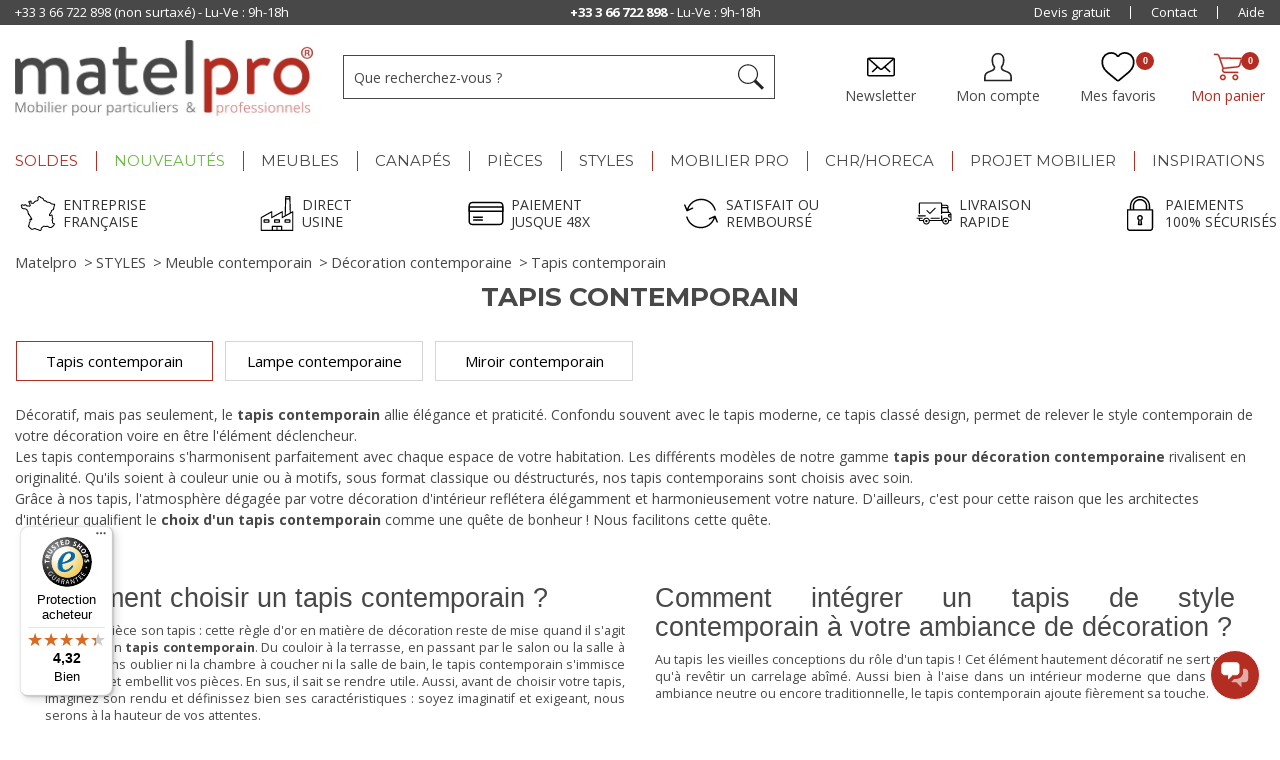

--- FILE ---
content_type: text/html; charset=utf-8
request_url: https://www.matelpro.com/styles/contemporain/decoration-contemporaine/tapis-contemporain.html
body_size: 119861
content:
<!DOCTYPE HTML> <!--[if lt IE 7]><html class="no-js lt-ie9 lt-ie8 lt-ie7" lang="fr-fr"><![endif]--> <!--[if IE 7]><html class="no-js lt-ie9 lt-ie8 ie7" lang="fr-fr"><![endif]--> <!--[if IE 8]><html class="no-js lt-ie9 ie8" lang="fr-fr"><![endif]--> <!--[if gt IE 8]><html class="no-js ie9" lang="fr-fr"><![endif]--><html lang="fr-fr"><head><meta charset="utf-8" /><title>Tapis contemporain - Style actuel</title> <script data-keepinline="true">var ajaxGetProductUrl = '//www.matelpro.com/module/cdc_googletagmanager/async';
    var ajaxShippingEvent = 1;
    var ajaxPaymentEvent = 1;

/* datalayer */
dataLayer = window.dataLayer || [];
    let cdcDatalayer = {"pageCategory":"category","event":null,"ecommerce":{"currency":"EUR"},"google_tag_params":{"ecomm_pagetype":"category","ecomm_category":"STYLES/Meuble contemporain/Decoration contemporaine/Tapis contemporain"}};
    dataLayer.push(cdcDatalayer);

/* call to GTM Tag */
(function(w,d,s,l,i){w[l]=w[l]||[];w[l].push({'gtm.start':
new Date().getTime(),event:'gtm.js'});var f=d.getElementsByTagName(s)[0],
j=d.createElement(s),dl=l!='dataLayer'?'&l='+l:'';j.async=true;j.src=
'https://www.googletagmanager.com/gtm.js?id='+i+dl;f.parentNode.insertBefore(j,f);
})(window,document,'script','dataLayer','GTM-PV737SM');

/* async call to avoid cache system for dynamic data */
dataLayer.push({
  'event': 'datalayer_ready'
});</script> <meta name="description" content="Tapis contemporain tendance : design moderne et textures élégantes pour sublimer vos sols." /><meta name="generator" content="PrestaShop" /><meta name="robots" content="index,follow" /><meta name="viewport" content="width=device-width, initial-scale=1.0, user-scalable=no"><meta name="apple-mobile-web-app-capable" content="yes" /><link rel="icon" type="image/vnd.microsoft.icon" href="/img/favicon.ico?1766139243" /><link rel="shortcut icon" type="image/x-icon" href="/img/favicon.ico?1766139243" /><style>/*** LCP HACK ***/
	.lcp-hack-pc{
		position: absolute;
		z-index: -1;
		pointer-events: none;
		right: 0;
		top: 0;
		width: 99vw;
		height: 1000px;
		object-fit: cover;
	}
	.lcp-hack-mobile{
		position: absolute;
		z-index: -1;
		pointer-events: none;
		right: 0;
		top: 0;
		width: 100vw;
		height: 450px;
	}</style><img class="lcp-hack-pc" src='[data-uri]'/><link property rel="stylesheet" href="/themes/matelpro/css/global.css" type="text/css" media="all" /><link property rel="stylesheet" href="/themes/matelpro/css/autoload/highdpi.css" type="text/css" media="all" /><link property rel="stylesheet" href="/themes/matelpro/css/autoload/responsive-tables.css" type="text/css" media="all" /><link property rel="stylesheet" href="/themes/matelpro/css/autoload/uniform.default.css" type="text/css" media="all" /><link property rel="stylesheet" href="/js/jquery/plugins/fancybox/jquery.fancybox.css" type="text/css" media="all" /><link property rel="stylesheet" href="/modules/advancedvatmanager/views/css/front.css" type="text/css" media="all" /><link property rel="stylesheet" href="/modules/younitedpay/views/css/front.css" type="text/css" media="all" /><link property rel="stylesheet" href="/themes/matelpro/css/matelpro.css" type="text/css" media="all" /><link property rel="stylesheet" href="/themes/matelpro/css/materialdesignicons.css" type="text/css" media="all" /><link property rel="stylesheet" href="/themes/matelpro/css/product_list.css" type="text/css" media="all" /><link property rel="stylesheet" href="/themes/matelpro/css/owl.carousel.min.css" type="text/css" media="all" /><link property rel="stylesheet" href="/override/classes/controller/../../../css_spe/matelpro_spe.css" type="text/css" media="all" /><link property rel="stylesheet" href="/themes/matelpro/css/category.css" type="text/css" media="all" /><link property rel="stylesheet" href="/themes/matelpro/css/scenes.css" type="text/css" media="all" /><link property rel="stylesheet" href="/modules/creativeelements/views/lib/font-awesome/css/font-awesome.min.css?v=4.7.0" type="text/css" media="all" /><link property rel="stylesheet" href="/modules/creativeelements/views/css/animations.min.css?v=1.4.10.3" type="text/css" media="all" /><link property rel="stylesheet" href="/modules/creativeelements/views/css/frontend.min.css?v=1.4.10.3" type="text/css" media="all" /><link property rel="stylesheet" href="/themes/matelpro/css/modules/mobilemenu/views/css/mobilemenu_panels.css" type="text/css" media="all" /><link property rel="stylesheet" href="/themes/matelpro/css/modules/blockcart/blockcart.css" type="text/css" media="all" /><link property rel="stylesheet" href="/js/jquery/plugins/bxslider/jquery.bxslider.css" type="text/css" media="all" /><link property rel="stylesheet" href="/themes/matelpro/css/modules/blockcategories/blockcategories.css" type="text/css" media="all" /><link property rel="stylesheet" href="/themes/matelpro/css/modules/blockcontact/blockcontact.css" type="text/css" media="all" /><link property rel="stylesheet" href="/themes/matelpro/css/modules/blocknewsletter/blocknewsletter.css" type="text/css" media="all" /><link property rel="stylesheet" href="/themes/matelpro/css/modules/blockuserinfo/blockuserinfo.css" type="text/css" media="all" /><link property rel="stylesheet" href="/themes/matelpro/css/modules/themeconfigurator/css/hooks.css" type="text/css" media="all" /><link property rel="stylesheet" href="/themes/matelpro/css/modules/blockpermanentlinks/blockpermanentlinks.css" type="text/css" media="all" /><link property rel="stylesheet" href="/themes/matelpro/css/modules/pm_advancedtopmenu/views/css/pm_advancedtopmenu_base.css" type="text/css" media="all" /><link property rel="stylesheet" href="/themes/matelpro/css/modules/pm_advancedtopmenu/views/css/pm_advancedtopmenu_product.css" type="text/css" media="all" /><link property rel="stylesheet" href="/themes/matelpro/css/modules/pm_advancedtopmenu/views/css/pm_advancedtopmenu_global-1.css" type="text/css" media="all" /><link property rel="stylesheet" href="/themes/matelpro/css/modules/pm_advancedtopmenu/views/css/pm_advancedtopmenu_advanced-1.css" type="text/css" media="all" /><link property rel="stylesheet" href="/js/jquery/plugins/autocomplete/jquery.autocomplete.css" type="text/css" media="all" /><link property rel="stylesheet" href="/modules/scrolltop/scrolltop.css" type="text/css" media="all" /><link property rel="stylesheet" href="/themes/matelpro/css/modules/homecomments/views/css/homecomments.css" type="text/css" media="all" /><link property rel="stylesheet" href="/modules/homecomments/views/css/homecomments-list-reviews-responsive.css" type="text/css" media="only screen and (min-device-width: 320px) and (max-device-width: 640px)" /><link property rel="stylesheet" href="/modules/homecomments/views/css/homecomments-list-reviews-column.css" type="text/css" media="only screen and (min-device-width: 640px)" /><link property rel="stylesheet" href="/modules/homecomments/views/css/homecomments-post-form.css" type="text/css" media="all" /><link property rel="stylesheet" href="/js/jquery/ui/themes/base/jquery.ui.core.css" type="text/css" media="all" /><link property rel="stylesheet" href="/js/jquery/ui/themes/base/jquery.ui.slider.css" type="text/css" media="all" /><link property rel="stylesheet" href="/js/jquery/ui/themes/base/jquery.ui.theme.css" type="text/css" media="all" /><link property rel="stylesheet" href="/themes/matelpro/css/modules/pm_advancedsearch4/views/css/pm_advancedsearch4.css" type="text/css" media="all" /><link property rel="stylesheet" href="/modules/pm_advancedsearch4/views/css/pm_advancedsearch4_dynamic.css" type="text/css" media="all" /><link property rel="stylesheet" href="/modules/pm_advancedsearch4/views/css/chosen/chosen.min.css" type="text/css" media="all" /><link property rel="stylesheet" href="/modules/giftcard/views/css/giftcard.css" type="text/css" media="all" /><link property rel="stylesheet" href="/themes/matelpro/css/modules/blocksearch/blocksearch.css" type="text/css" media="all" /><link property rel="stylesheet" href="/themes/matelpro/css/modules/kiwikwishlist/views/css/kiwikwishlist.css" type="text/css" media="all" /><link property rel="stylesheet" href="/modules/dateofdelivery/views/css/front.css" type="text/css" media="all" /><link property rel="stylesheet" href="/modules/freedeliverymanager/views/css/style.css" type="text/css" media="all" /><link property rel="stylesheet" href="/modules/freedeliverymanager/views/css/icons/timactive.css" type="text/css" media="all" /><link property rel="stylesheet" href="/themes/matelpro/css/modules/kwkboxdesign/views/css/kwkboxdesign.css" type="text/css" media="all" /><link property rel="stylesheet" href="/modules/quantitydiscountpro/views/css/qdp.css" type="text/css" media="all" /><link property rel="stylesheet" href="/modules/psgdpr/views/css/front.css" type="text/css" media="all" /><link property rel="stylesheet" href="/js/jquery/plugins/growl/jquery.growl.css" type="text/css" media="all" /><link property rel="stylesheet" href="/themes/matelpro/css/modules/roja45quotationspro/views/css/roja45quotationspro.css" type="text/css" media="all" /><link property rel="stylesheet" href="/js/jquery/ui/themes/base/jquery.ui.datepicker.css" type="text/css" media="all" /><link property rel="stylesheet" href="/themes/matelpro/css/modules/kwkobfuscation/views/css/kwkobfuscation.css" type="text/css" media="all" /><link property rel="stylesheet" href="/modules/ps_hubspot/views/css/front.css" type="text/css" media="all" /><link property rel="stylesheet" href="/modules/opartdevis/views/css/opartdevis_1.css" type="text/css" media="all" /><link property rel="stylesheet" href="/modules/rmapro/views/css/front.css" type="text/css" media="all" /><link property rel="stylesheet" href="/modules/advancedpopupcreator/views/css/advancedpopup-front.css" type="text/css" media="all" /><link property rel="stylesheet" href="/modules/advancedpopupcreator/lib/fancybox/jquery.fancybox-transitions.css" type="text/css" media="all" /><link property rel="stylesheet" href="/modules/fintecture/views/css/shop.css?v=1.20.0" type="text/css" media="all" /><link property rel="stylesheet" href="/modules/kiliba/views/css/popup.css" type="text/css" media="all" /><link property rel="stylesheet" href="https://www.matelpro.com/themes/matelpro/css/ionicons/css/ionicons.css" type="text/css" media="all" /> <script type="text/javascript">var ASPath = '/modules/pm_advancedsearch4/';
var ASSearchUrl = 'https://www.matelpro.com/module/pm_advancedsearch4/advancedsearch4';
var CUSTOMIZE_TEXTFIELD = 1;
var FancyboxI18nClose = 'Fermer';
var FancyboxI18nNext = 'Suivant';
var FancyboxI18nPrev = 'Pr&eacute;c&eacute;dent';
var advancedvatmanager = {"admin_ajax_url_advancedvatmanager":"index.php?controller=AdminVATValidation&token=0","id_customer":0,"id_customer_field":"id_customer","id_address":false,"input_name_avm":"vat_number","country_name":"id_country","company_name":"company","error_msg":"Erreur lors de la v\u00e9rification du num\u00e9ro de TVA.","PS1770":false,"ps16":true,"controller":"category","ajax_url_addressVAT":"https:\/\/www.matelpro.com\/module\/advancedvatmanager\/AddressVAT","vat_field":"required","display_with_company":true,"company_validation":false,"label":"","legend":"","company_legend":"Si vous remplissez ce champ, le champ TVA s'affichera.","vat_number_label":"num\u00e9ro de TVA","NOTALLOW_CHECKOUT_WITHOUT_VALIDATION":"0","opc_presteamshop_enabled":false,"price_label_exempt":"","product_action_container":"Aucun gabarit trouv&eacute; pour le module advancedvatmanager","VOEC_limit":3000,"disable_cart_nonvoec":"0"};
var ajax_allowed = true;
var ajax_url_addressVAT = 'https://www.matelpro.com/module/advancedvatmanager/AddressVAT';
var ajaxsearch = false;
var as4_orderBySalesAsc = 'Meilleures ventes en dernier';
var as4_orderBySalesDesc = 'Tri : Pertinence';
var baseDir = 'https://www.matelpro.com/';
var baseUri = 'https://www.matelpro.com/';
var blocksearch_type = 'top';
var cartDetails = [];
var cartDetailsCustomizations = [];
var ceFrontendConfig = {"isEditMode":"","stretchedSectionContainer":null,"is_rtl":false};
var configurator_update_label = 'Mettre à jour ma personnalisation';
var configurator_update_urls = [];
var contentOnly = false;
var currency = {"id":1,"name":"Euro","iso_code":"EUR","iso_code_num":"978","sign":"\u20ac","blank":"1","conversion_rate":"1.000000","deleted":"0","format":"2","decimals":"1","active":"1","prefix":"","suffix":" \u20ac","id_shop_list":null,"force_id":false};
var currencyBlank = 1;
var currencyFormat = 2;
var currencyRate = 1;
var currencySign = '€';
var customizationIdMessage = 'Personnalisation';
var delete_txt = 'Supprimer';
var displayList = false;
var display_with_company = true;
var freeProductTranslation = 'Offert !';
var freeShippingTranslation = 'Livraison gratuite !';
var freeTranslation = 'Offert';
var generated_date = 1768589828;
var hasDeliveryAddress = false;
var highDPI = false;
var id_lang = 1;
var img_dir = 'https://www.matelpro.com/themes/matelpro/img/';
var instantsearch = false;
var isDesktop = true;
var isGuest = 0;
var isLogged = 0;
var isMobile = false;
var isTablet = false;
var kpopupbaseurl = 'https://www.matelpro.com/';
var kpopuplocale = 'fr';
var libelle_reference = 'Références des articles concernés';
var nb_files_uploaded_i18n = 'fichiers téléchargés';
var order_button_content = 'Créer un devis';
var page_name = 'category';
var placeholder_blocknewsletter = 'Entrez votre e-mail';
var prestashopVersion = 16;
var priceDisplayMethod = 0;
var priceDisplayPrecision = 2;
var quickView = true;
var removingLinkText = 'supprimer cet article du panier';
var roja45_hide_add_to_cart = 0;
var roja45_hide_price = 0;
var roja45_quotation_useajax = 1;
var roja45quotationspro_added_failed = 'Unable to add product to your request.';
var roja45quotationspro_added_success = 'Product added to your request successfully.';
var roja45quotationspro_allow_modifications = 0;
var roja45quotationspro_button_addquote = 'Ajouter au devis';
var roja45quotationspro_button_text = 'Request Quote';
var roja45quotationspro_button_text_2 = 'Request New Quote';
var roja45quotationspro_cart_modified = 0;
var roja45quotationspro_cartbutton_text = 'Ajouter au devis';
var roja45quotationspro_catalog_mode = 0;
var roja45quotationspro_change_qty = 0;
var roja45quotationspro_controller = 'https://www.matelpro.com/module/roja45quotationspro/QuotationsProFront?token=c3d9f61ce29bf5ecd8b40b3df05858f3';
var roja45quotationspro_delete_products = 0;
var roja45quotationspro_deleted_failed = 'Unable to remove product from your request.';
var roja45quotationspro_deleted_success = 'Product removed from your request successfully.';
var roja45quotationspro_enable_captcha = 0;
var roja45quotationspro_enable_captchatype = 0;
var roja45quotationspro_enable_inquotenotify = 1;
var roja45quotationspro_enable_quote_dropdown = 0;
var roja45quotationspro_enablequotecart = 0;
var roja45quotationspro_enablequotecartpopup = 0;
var roja45quotationspro_error_title = 'Error';
var roja45quotationspro_in_cart = 0;
var roja45quotationspro_instantresponse = 0;
var roja45quotationspro_label_position = 'quote-box-bottom-left';
var roja45quotationspro_new_quote_available = 'A new quotation is available in your account.';
var roja45quotationspro_productlistitemselector = 'ul.product_list li.ajax_block_product';
var roja45quotationspro_productlistselector_addtocart = '.button.ajax_add_to_cart_button';
var roja45quotationspro_productlistselector_buttons = '.button-container';
var roja45quotationspro_productlistselector_flag = null;
var roja45quotationspro_productlistselector_price = '.content_price';
var roja45quotationspro_productselector_addtocart = '#add_to_cart';
var roja45quotationspro_productselector_price = '#our_price_display';
var roja45quotationspro_productselector_qty = '#quantity_wanted';
var roja45quotationspro_quote_link_text = 'Obtenez un devis';
var roja45quotationspro_quote_modified = 'Your cart has changed, you can request a new quote or reload an existing quote by clicking the link below.';
var roja45quotationspro_recaptcha_site_key = null;
var roja45quotationspro_request_buttons = null;
var roja45quotationspro_responsivecartnavselector = null;
var roja45quotationspro_responsivecartselector = null;
var roja45quotationspro_sent_failed = 'Unable to send request. Please try again later.';
var roja45quotationspro_sent_success = 'Request received, we will be in touch shortly. Thank You.';
var roja45quotationspro_show_label = 0;
var roja45quotationspro_success_title = 'Success';
var roja45quotationspro_touchspin = 0;
var roja45quotationspro_unknown_error = 'An unexpected error has occurred, please raise this with your support provider.';
var roja45quotationspro_usejs = 0;
var roja45quotationspro_warning_title = 'Warning';
var roundMode = 2;
var static_token = 'c3d9f61ce29bf5ecd8b40b3df05858f3';
var toBeDetermined = 'À définir';
var token = 'ca27aa47a9fa02b4ea1c9ea660f69a82';
var usingSecureMode = true;
var vat_field = 'required';
var wishlist_counter = 0;</script> <script type="text/javascript" src="/js/jquery/jquery-1.11.0.min.js"></script> <script type="text/javascript" src="/js/jquery/jquery-migrate-1.2.1.min.js"></script> <script type="text/javascript" src="/js/jquery/plugins/jquery.easing.js"></script> <script type="text/javascript" src="/js/tools.js"></script> <script type="text/javascript" src="/themes/matelpro/js/global.js"></script> <script type="text/javascript" src="/themes/matelpro/js/autoload/10-bootstrap.min.js"></script> <script type="text/javascript" src="/themes/matelpro/js/autoload/15-jquery.total-storage.min.js"></script> <script type="text/javascript" src="/themes/matelpro/js/autoload/15-jquery.uniform-modified.js"></script> <script type="text/javascript" src="/js/jquery/plugins/fancybox/jquery.fancybox.js"></script> <script type="text/javascript" src="/themes/matelpro/js/products-comparison.js"></script> <script type="text/javascript" src="/modules/advancedvatmanager/views/js/front/front.js"></script> <script type="text/javascript" src="/modules/younitedpay/views/js/front/front.js"></script> <script type="text/javascript" src="/themes/matelpro/js/category.js"></script> <script type="text/javascript" src="/modules/creativeelements/views/lib/waypoints/waypoints.min.js?v=4.0.2"></script> <script type="text/javascript" src="/modules/creativeelements/views/lib/jquery-numerator/jquery-numerator.min.js?v=0.2.1"></script> <script type="text/javascript" src="/modules/creativeelements/views/lib/slick/slick.min.js?v=1.6.3"></script> <script type="text/javascript" src="/modules/creativeelements/views/js/frontend.min.js?v=1.4.10.3"></script> <script type="text/javascript" src="/js/jquery/plugins/jquery.cooki-plugin.js"></script> <script type="text/javascript" src="/modules/pagecache/views/js/pagecache.js"></script> <script type="text/javascript" src="/modules/mobilemenu/views/js/mobilemenu_panels.js"></script> <script type="text/javascript" src="/themes/matelpro/js/modules/blockcart/ajax-cart.js"></script> <script type="text/javascript" src="/js/jquery/plugins/jquery.scrollTo.js"></script> <script type="text/javascript" src="/js/jquery/plugins/jquery.serialScroll.js"></script> <script type="text/javascript" src="/js/jquery/plugins/bxslider/jquery.bxslider.js"></script> <script type="text/javascript" src="/themes/matelpro/js/tools/treeManagement.js"></script> <script type="text/javascript" src="/themes/matelpro/js/modules/blocknewsletter/blocknewsletter.js"></script> <script type="text/javascript" src="/themes/matelpro/js/modules/pm_advancedtopmenu/views/js/pm_advancedtopmenu.js"></script> <script type="text/javascript" src="/js/jquery/plugins/autocomplete/jquery.autocomplete.js"></script> <script type="text/javascript" src="/modules/scrolltop/scrolltop.js"></script> <script type="text/javascript" src="/modules/homecomments/views/js/jquery/jquery.rating.pack.js"></script> <script type="text/javascript" src="/modules/homecomments/views/js/homecomments.js"></script> <script type="text/javascript" src="/js/jquery/ui/jquery.ui.core.min.js"></script> <script type="text/javascript" src="/js/jquery/ui/jquery.ui.widget.min.js"></script> <script type="text/javascript" src="/js/jquery/ui/jquery.ui.mouse.min.js"></script> <script type="text/javascript" src="/js/jquery/ui/jquery.ui.slider.min.js"></script> <script type="text/javascript" src="/modules/pm_advancedsearch4/views/js/chosen/chosen.jquery.min.js"></script> <script type="text/javascript" src="/modules/pm_advancedsearch4/views/js/jquery.ui.touch-punch.min.js"></script> <script type="text/javascript" src="/modules/pm_advancedsearch4/views/js/jquery.actual.min.js"></script> <script type="text/javascript" src="/modules/pm_advancedsearch4/views/js/jquery.form.js"></script> <script type="text/javascript" src="/modules/pm_advancedsearch4/views/js/as4_plugin.js"></script> <script type="text/javascript" src="/modules/pm_advancedsearch4/views/js/pm_advancedsearch.js"></script> <script type="text/javascript" src="/modules/totpassword/views/js/totpassword.js"></script> <script type="text/javascript" src="/themes/matelpro/js/modules/hoverimages/views/js/hoverimages.js"></script> <script type="text/javascript" src="/themes/matelpro/js/modules/kiwikwishlist/views/js/front/ajax.js"></script> <script type="text/javascript" src="/modules/kiwikwishlist/views/js/front/init_wishlist_count.js"></script> <script type="text/javascript" src="/themes/matelpro/js/modules/kiwikwishlist/views/js/front/hook/hook_display_product_list_functionnal_buttons.js"></script> <script type="text/javascript" src="/modules/freedeliverymanager/views/js/freedeliverymanager-carrier.js"></script> <script type="text/javascript" src="/themes/matelpro/js/modules/kwkboxdesign/views/js/kwkboxdesign.js"></script> <script type="text/javascript" src="/modules/orderfees/views/js/ajax-cart.js"></script> <script type="text/javascript" src="/modules/quantitydiscountpro/views/js/qdp.js"></script> <script type="text/javascript" src="/modules/shopmyinfluence/js/headerListener.js"></script> <script type="text/javascript" src="/modules/antispam/views/js/antispam_blocknewsletter.js"></script> <script type="text/javascript" src="/js/jquery/plugins/growl/jquery.growl.js"></script> <script type="text/javascript" src="/js/jquery/ui/jquery.ui.effect.min.js"></script> <script type="text/javascript" src="/modules/roja45quotationspro/views/js/roja45quotationspro.js"></script> <script type="text/javascript" src="/js/jquery/ui/jquery.ui.datepicker.min.js"></script> <script type="text/javascript" src="/js/jquery/ui/i18n/jquery.ui.datepicker-fr.js"></script> <script type="text/javascript" src="/modules/roja45quotationspro/views/js/validate.js"></script> <script type="text/javascript" src="/modules/roja45quotationspro/views/js/roja45quotationspro_preventcartmods.js"></script> <script type="text/javascript" src="/modules/kwkobfuscation/views/js/kwkobfuscation.js"></script> <script type="text/javascript" src="/modules/ps_hubspot/views/js/front.js"></script> <script type="text/javascript" src="/modules/opartdevis/views/js/opartdevis.js"></script> <script type="text/javascript" src="/modules/cdc_googletagmanager/views/js/ajaxdatalayer.js"></script> <script type="text/javascript" src="/modules/rmapro/views/js/front.js"></script> <script type="text/javascript" src="/modules/advancedpopupcreator/lib/fancybox/jquery.fancybox.transitions.js"></script> <script type="text/javascript" src="/modules/advancedpopupcreator/views/js/advancedpopup-front.js"></script> <script type="text/javascript" src="/modules/kiliba/views/js/popup.min.js"></script> <script type="text/javascript" src="https://www.matelpro.com/themes/matelpro/js/owl.carousel.js"></script> <link rel="preload" href="/modules/layerslider/views/css/layerslider/skins/v6/skin.css" as="style" crossorigin ><link rel="preload" href="https://media.shopimind.com/app/css/spm_fonts/css/spm_font.css" as="style" crossorigin ><link rel="preload" href="https://iss.shopimind.com/css/SpmAPI.css?1585901304" as="style" crossorigin ><link rel="preload" href="/themes/matelpro/fonts/fontawesome-webfont.woff2?v=4.3.0&display=swap" as="style" crossorigin type="font/woff2" ><link rel="preload" href="/modules/fbtwgconnect/views/fonts/font-awesome/fonts/fontawesome-webfont.woff2?v=4.6.3&display=swap" as="style" crossorigin type="font/woff2" ><link rel="preload" href="/modules/facebookpsconnect/views/fonts/fontawesome-webfont.woff2?v=4.6.3&display=swap" as="style" crossorigin type="font/woff2" ><link rel="preload" href="/themes/matelpro/css/ionicons/fonts/ionicons.ttf?v=2.0.0" as="font" crossorigin ><link rel="preload" href="https://fonts.googleapis.com/css2?family=Montserrat:ital,wght@0,400;0,600;0,700;1,400;1,600;1,700&family=Open+Sans:wght@400;600;700&display=swap" as="style" ><link rel="preconnect" href="https://fonts.gstatic.com" crossorigin ><link rel="preconnect" href="https://fonts.googleapis.com" crossorigin >  <script type="text/javascript">pcRunDynamicModulesJs = function() {
// Autoconf - 2018-12-13T14:24:17+01:00
// blockcart
// Force cart to refresh
$.ajax({ type: 'POST', headers: { "cache-control": "no-cache"}, url: baseUri + '?rand=' + new Date().getTime(), async: true, cache: false, dataType: "json", data: 'controller=cart&ajax=true&token=' + static_token, success: function (jsonData) { ajaxCart.updateCart(jsonData);}
});

// blockwishlist
wishlistProductsIdsFixed = new Array();
if (typeof(wishlistProductsIds)!='undefined' && $.isArray(wishlistProductsIds)) {
    $.each(wishlistProductsIds, function(i,p){
        if ($.inArray(parseInt(p.id_product),wishlistProductsIdsFixed) == -1)
            wishlistProductsIdsFixed.push(parseInt(p.id_product))
    });
};   
$('.addToWishlist').each(function(){
    if ($.inArray(parseInt($(this).attr('rel')),wishlistProductsIdsFixed)!= -1) {
        $(this).addClass('active').addClass('checked');
    } else {
        $(this).removeClass('active').removeClass('checked');
    }
});
// productcomments
if ($.fn.rating) $('input.star').rating();
if ($.fn.rating) $('.auto-submit-star').rating();
if ($.fn.fancybox) $('.open-comment-form').fancybox({'hideOnContentClick': false});
// homecomments
if (typeof LinevenHomeComments !== 'undefined') LinevenHomeComments.initialize();
// cookiebanner
$('#cookiebanner #allow_all')
    .click(function(event) {
        event.preventDefault();
        var switch_value = 'yes';
        $('.module-blocked-categories .btn-switch__label_' + switch_value)
            .click();
        $.post($(this)
            .attr('href'), {
                ajax: 1,
                action: 'allowAllCookies'
            },
            function(data) {});
        $('#cookiebanner')
            .fadeOut(1000);
    });
$('#cookiebanner #valid_cookie')
    .click(function(event) {
        event.preventDefault();
        $.post($(this)
            .attr('href'), {
                ajax: 1,
                action: 'validCookies'
            },
            function(data) {});
        $('#cookiebanner')
            .fadeOut(1000);
    });
};</script><script type="text/javascript">processDynamicModules = function(dyndatas) {
        for (var key in dyndatas) {
            var tokens = key.split('|');
            if (tokens>1) {
                var domNode = $(dyndatas[tokens[0]]).filter('#'+tokens[1]);
                if (domNode.length) {
                    $('#pc_'+tokens[0]+' #'+tokens[1]).replaceWith(domNode.html());
                }
                else {
                    $('#pc_'+tokens[0]).replaceWith(dyndatas[tokens[0]]);
                }
            }
            else if (key=='js') {
                $('body').append(dyndatas[key]);
            }
            else {
                $('#pc_'+key).replaceWith(dyndatas[key]);
            }
        }
        if (typeof pcRunDynamicModulesJs == 'function') {
            pcRunDynamicModulesJs();
        }
    };</script><!--[if lt IE 8]> <script type="text/javascript" src="https://www.matelpro.com/modules/pm_advancedtopmenu/js/pm_advancedtopmenuiefix.js"></script> <![endif]--><style>.lhcom_list_reviews .star_display_off, .star_display_off,
        .lhcom_list_reviews .star_display_on, .star_display_on,
        .lhcom_list_reviews .star_display_half, .star_display_half
            { float: left; width: 26px; height: 26px; overflow: hidden; }
                    .lhcom_list_reviews .star_display_off,
            .star_display_off { background: url(https://www.matelpro.com/modules/homecomments/views/img/rating/stars24.png) no-repeat 0 -4px }
            .lhcom_list_reviews .star_display_on,
            .star_display_on { background: url(https://www.matelpro.com/modules/homecomments/views/img/rating/stars24.png) no-repeat 0 -64px }
            .lhcom_list_reviews .star_display_half,
            .star_display_half { background: url(https://www.matelpro.com/modules/homecomments/views/img/rating/stars24.png) no-repeat 0 -96px }
            .average_star_position { margin-left: 20px;}
                #lineven_homecomments_post_review .review_form .rating .star,
        #lineven_homecomments_post_review .review_form .rating .star a { background: url(https://www.matelpro.com/modules/homecomments/views/img/rating/stars16.png) no-repeat 0 0 }
        #lineven_homecomments_post_review .review_form .alternative_rating { background : url('https://www.matelpro.com/modules/homecomments/views/img/rating/stars16.png') repeat-x 0 0; }
        #lineven_homecomments_post_review .review_form .alternative_rating input:checked + label,
        #lineven_homecomments_post_review .review_form .alternative_rating :hover input:checked:hover + label {
	       background : url('https://www.matelpro.com/modules/homecomments/views/img/rating/stars16.png') repeat-x 0 -40px; margin: 0; padding: 0; 
        }
        #lineven_homecomments_post_review .review_form .alternative_rating:hover input:hover + label {
	       background : url('https://www.matelpro.com/modules/homecomments/views/img/rating/stars16.png') repeat-x 0 -20px; margin: 0; padding: 0; 
        }</style><script type="text/javascript">var lineven_hcom = {"prestashop":{"version":"1.6.1.18","major_version":"1.6","shop_name":"Matelpro","shop_uri":"https:\/\/www.matelpro.com\/","shop_logo":"https:\/\/www.matelpro.com\/img\/logo.jpg","is_ssl":"1"},"global":{"class_style_version":"ps16"},"module":{"environment":"PRODUCTION","code":"HCOM","name":"homecomments","display_name":"Go Reviews - Commentaires, avis, notes, SEO et Google Rich Snippets","is_active":true,"version":"2.0.7","is_debug_mode":0,"is_test_mode":0,"urls":{"service_dispatcher_url":"https:\/\/www.matelpro.com\/module\/homecomments\/servicedispatcher","service_dispatcher_ssl_url":"https:\/\/www.matelpro.com\/module\/homecomments\/servicedispatcher","short_url":"modules\/homecomments\/","base_url":"\/modules\/homecomments\/","css_url":"\/modules\/homecomments\/views\/css\/","cart_url":"https:\/\/www.matelpro.com\/commande"},"globals":[],"hook":{"controller_name":"Header","action_name":"index","datas":[]}},"datas":null};</script><meta http-equiv="content-language" content="fr"><link rel="canonical" href="https://www.matelpro.com/styles/contemporain/decoration-contemporaine/tapis-contemporain.html" /><link rel="alternate" hreflang="x-default" href="https://www.matelpro.com/styles/contemporain/decoration-contemporaine/tapis-contemporain.html" /><link rel="alternate" hreflang="fr" href="https://www.matelpro.com/styles/contemporain/decoration-contemporaine/tapis-contemporain.html" /> <script type="text/javascript">if (typeof kiwik === "undefined"){
		var kiwik = {};
	}

	if(typeof kiwik.hoverimages === "undefined"){
		kiwik.hoverimages = {
			SELECTOR : "li.ajax_block_product .product_img_link, .products-block-image, div.ajax_block_product .product_img_link, ajax_block_product .product_img_link",
			BASE : "/modules/",
			VERSION : "0",//not module version but if prestashop is 1.5 or not
			TRANSITION : "fade",
			TRANSITION_DURATION : 500
		}
	}</script> <script type="text/javascript" defer="" src="https://eu1-search.doofinder.com/5/script/2de1bc0bc54bfc0bc63f872556e65629.js"></script> <script>var dfProductLinks = [];
  var dfLinks = Object.keys(dfProductLinks);
  var doofinderAppendAfterBanner = "none";
  var doofinderQuerySelector = "#search_query_top";</script> <script type="text/javascript">var _spmq = {"url":"\/\/www.matelpro.com\/styles\/contemporain\/decoration-contemporaine\/tapis-contemporain.html","user":null,"id_product":"","id_category":"1505","id_manufacturer":"","spm_ident":"LNPRdTUf","id_cart":null};
    var _spm_id_combination = function() {
        return (typeof(document.getElementById('idCombination')) != 'undefined' && document.getElementById('idCombination') != null ?
            document.getElementById('idCombination').value : ''
        );
    };
    (function() {
        var spm = document.createElement('script');
        spm.type = 'text/javascript';
        spm.async = true;
        spm.src = 'https://app-spm.com/app.js?url=%2F%2Fwww.matelpro.com%2Fstyles%2Fcontemporain%2Fdecoration-contemporaine%2Ftapis-contemporain.html&id_product=&id_category=1505&id_manufacturer=&spm_ident=LNPRdTUf&id_combination='+_spm_id_combination();
        var s_spm = document.getElementsByTagName('script')[0];
        s_spm.parentNode.insertBefore(spm, s_spm);
    })();</script><link rel="prefetch" href="https://www.paypal.com/sdk/js?components=marks,funding-eligibility&client-id=AXjYFXWyb4xJCErTUDiFkzL0Ulnn-bMm4fal4G-1nQXQ1ZQxp06fOuE7naKUXGkq2TZpYSiI9xXbs4eo&merchant-id=4YDWW94R3X3JL&currency=EUR&intent=capture&commit=false&vault=false&integration-date=2022-14-06&disable-funding=bancontact,card,eps,giropay,ideal,mybank,p24,paylater,sofort" as="script"> <script type="text/javascript" src="https://rig.matelpro.com/js/na/na/u/e8a579422d.js"></script><script type="text/javascript" style="display: none">//Common vars
    var apc_link = "https://www.matelpro.com/module/advancedpopupcreator/popup";
    var apc_token = "c3d9f61ce29bf5ecd8b40b3df05858f3";
    var apc_product = "0";
    var apc_category = "1505";
    var apc_supplier = "0";
    var apc_manufacturer = "0";
    var apc_cms = "";
    var apc_controller = "category";
    var apc_exit_popups = 0;</script><script type="text/javascript" data-keepinline="true">var trustpilot_script_url = 'https://invitejs.trustpilot.com/tp.min.js';
    var trustpilot_key = 'QFFZLgbnurCLKUhm';
    var trustpilot_widget_script_url = '//widget.trustpilot.com/bootstrap/v5/tp.widget.bootstrap.min.js';
    var trustpilot_integration_app_url = 'https://ecommscript-integrationapp.trustpilot.com';
    var trustpilot_preview_css_url = '//ecommplugins-scripts.trustpilot.com/v2.1/css/preview.min.css';
    var trustpilot_preview_script_url = '//ecommplugins-scripts.trustpilot.com/v2.1/js/preview.min.js';
    var trustpilot_ajax_url = 'https://www.matelpro.com/module/trustpilot/trustpilotajax';
    var user_id = '0';
    var trustpilot_trustbox_settings = {"trustboxes":[],"activeTrustbox":0,"pageUrls":{"landing":"https:\/\/www.matelpro.com\/","category":"https:\/\/www.matelpro.com\/salle-a-manger.html","product":"https:\/\/www.matelpro.com\/couette-protection-plus.html"}};</script> <script type="text/javascript" src="/modules/trustpilot/views/js/tp_register.min.js"></script> <script type="text/javascript" src="/modules/trustpilot/views/js/tp_trustbox.min.js"></script> <script type="text/javascript" src="/modules/trustpilot/views/js/tp_preview.min.js"></script>  <!--[if IE 8]> <script src="https://oss.maxcdn.com/libs/html5shiv/3.7.0/html5shiv.js"></script> <script src="https://oss.maxcdn.com/libs/respond.js/1.3.0/respond.min.js"></script> <![endif]--> <script>var $ = jQuery.noConflict();</script> <link property href="https://fonts.googleapis.com/css2?family=Montserrat:ital,wght@0,400;0,600;0,700;1,400;1,600;1,700&family=Open+Sans:wght@400;600;700&display=swap" rel="stylesheet"></head><body id="category" class="desktop category category-1505 category-tapis-contemporain show-left-column hide-right-column lang_fr">  <script type='text/javascript'>var script = document.createElement('script');
				script.async = true; script.type = 'text/javascript';
				var target = 'https://www.clickcease.com/monitor/stat.js';
				script.src = target;var elem = document.head;elem.appendChild(script);</script> <noscript> <a href='https://www.clickcease.com' rel='nofollow'><img src='https://monitor.clickcease.com' alt='ClickCease'/></a> </noscript> <noscript><iframe src="https://www.googletagmanager.com/ns.html?id=GTM-PV737SM" height="0" width="0" style="display:none;visibility:hidden"></iframe></noscript><svg width="0" height="0" class="hidden"> <symbol xmlns="http://www.w3.org/2000/svg" xml:space="preserve" viewBox="0 0 473.9 473.9" id="youtube"> <circle cx="237" cy="237" r="237" fill="#d42428"></circle> <path d="M321.7 291.9h-15.3l.1-8.9c0-3.9 3.2-7.2 7.2-7.2h1c4 0 7.2 3.2 7.2 7.2l-.2 8.9zm-57.3-19c-3.9 0-7 2.6-7 5.8v43.2c0 3.2 3.2 5.8 7 5.8 3.9 0 7.1-2.6 7.1-5.8v-43.2c0-3.2-3.2-5.8-7.1-5.8zm93.1-24.1v82.1c0 19.7-17.1 35.8-38 35.8H163.4c-20.9 0-38-16.1-38-35.8v-82.1c0-19.7 17.1-35.8 38-35.8h156.1c20.9-.1 38 16.1 38 35.8zm-183.6 91v-86.5h19.3v-12.8l-51.6-.1V253h16.1v86.7l16.2.1zm57.9-73.6h-16.1v46.2c0 6.7.4 10 0 11.2-1.3 3.6-7.2 7.4-9.5.4-.4-1.2 0-4.9-.1-11.3l-.1-46.5h-16l.1 45.8c0 7-.2 12.2.1 14.6.4 4.2.2 9.1 4.1 11.9 7.3 5.2 21.2-.8 24.6-8.3v9.5h12.9v-73.5zm51.7 52.9v-38.4c0-14.7-11-23.4-25.9-11.6l.1-28.6h-16.1l-.1 98.6 13.2-.2 1.2-6.1c16.9 15.5 27.6 4.9 27.6-13.7zm50.4-5.1-12.1.1v8.4c0 3.6-3 6.6-6.6 6.6h-2.4c-3.6 0-6.6-2.9-6.6-6.6v-17.7h27.7v-10.4c0-7.6-.2-15.2-.8-19.6-2-13.8-21.3-16-31.1-8.9-3.1 2.2-5.4 5.2-6.8 9.1-1.4 4-2.1 9.4-2.1 16.2V314c.1 38.1 46.4 32.7 40.8 0zm-62-124.5c.8 2 2.1 3.7 3.9 4.9 1.7 1.2 3.9 1.8 6.6 1.8 2.3 0 4.4-.6 6.2-1.9 1.8-1.3 3.3-3.2 4.5-5.8l-.3 6.3h18v-76.5h-14.2v59.5c0 3.2-2.7 5.9-5.9 5.9s-5.9-2.6-5.9-5.9v-59.5H270V170c0 6.6.1 11 .3 13.2.3 2.2.8 4.3 1.6 6.3zm-54.5-43.2c0-7.3.6-13.1 1.8-17.2 1.2-4.1 3.4-7.4 6.6-9.9 3.2-2.5 7.3-3.8 12.2-3.8 4.2 0 7.7.8 10.7 2.4 3 1.6 5.3 3.7 6.9 6.3 1.6 2.6 2.7 5.2 3.3 8 .6 2.8.9 6.9.9 12.5V164c0 7.1-.3 12.3-.8 15.6-.5 3.3-1.7 6.4-3.5 9.3-1.8 2.9-4.1 5-6.9 6.4-2.8 1.4-6.1 2.1-9.8 2.1-4.1 0-7.6-.6-10.4-1.8-2.9-1.2-5.1-2.9-6.6-5.3-1.6-2.4-2.7-5.2-3.4-8.6-.7-3.3-1-8.4-1-15.1v-20.3zm14.1 30.4c0 4.3 3.2 7.9 7.2 7.9s7.1-3.5 7.1-7.9V136c0-4.3-3.2-7.9-7.1-7.9s-7.2 3.5-7.2 7.9v40.7zm-49.8 20.6h17v-58.6l20-50.2h-18.6l-10.7 37.3-10.8-37.4h-18.4l21.3 50.4.2 58.5z"></path> </symbol> </svg> <svg width="0" height="0" class="hidden"> <symbol xmlns="http://www.w3.org/2000/svg" xml:space="preserve" viewBox="0 0 500 500" id="account-gris"> <path d="m481.7 467.4-12.9.1v-51.7c0-34.9-21.2-66.4-53.7-79.4l-69.2-27.8c-23.5-9.4-38.8-32.2-38.8-57.5 27.2-26.9 38-73.8 38-119.8 0-52.5-28.5-104.6-95.1-104.6s-95.1 52.1-95.1 104.6c0 46 10.9 92.9 38 119.8 0 25.3-15.4 48.1-38.8 57.5l-69.2 27.8c-32.4 13-53.7 44.5-53.7 79.4v53.4c-4.3 0-8.6.1-12.9.1l12.9-.1v4.4h437.5v-6.1c4.4-.1 8.7-.1 13-.1z" fill="none" stroke="#222323" stroke-width="25.992" stroke-miterlimit="10" class="path-test"></path> </symbol> </svg> <svg width="0" height="0" class="hidden"> <symbol xmlns="http://www.w3.org/2000/svg" xml:space="preserve" viewBox="0 0 112.197 112.197" id="twitter"> <circle cx="56.099" cy="56.098" r="56.098" fill="#55acee"></circle> <path d="M90.461 40.316a26.753 26.753 0 0 1-7.702 2.109 13.445 13.445 0 0 0 5.897-7.417 26.843 26.843 0 0 1-8.515 3.253 13.396 13.396 0 0 0-9.79-4.233c-7.404 0-13.409 6.005-13.409 13.409 0 1.051.119 2.074.349 3.056-11.144-.559-21.025-5.897-27.639-14.012a13.351 13.351 0 0 0-1.816 6.742c0 4.651 2.369 8.757 5.965 11.161a13.314 13.314 0 0 1-6.073-1.679l-.001.17c0 6.497 4.624 11.916 10.757 13.147a13.362 13.362 0 0 1-3.532.471c-.866 0-1.705-.083-2.523-.239 1.706 5.326 6.657 9.203 12.526 9.312a26.904 26.904 0 0 1-16.655 5.74c-1.08 0-2.15-.063-3.197-.188a37.929 37.929 0 0 0 20.553 6.025c24.664 0 38.152-20.432 38.152-38.153 0-.581-.013-1.16-.039-1.734a27.192 27.192 0 0 0 6.692-6.94z"></path> </symbol> </svg><svg width="0" height="0" class="hidden"> <symbol xmlns="http://www.w3.org/2000/svg" xml:space="preserve" viewBox="0 0 112.198 112.198" id="pinterest"> <circle cx="56.099" cy="56.1" r="56.098" fill="#cb2027"></circle> <path d="M60.627 75.122c-4.241-.328-6.023-2.431-9.349-4.45-1.828 9.591-4.062 18.785-10.679 23.588-2.045-14.496 2.998-25.384 5.34-36.941-3.992-6.72.48-20.246 8.9-16.913 10.363 4.098-8.972 24.987 4.008 27.596 13.551 2.724 19.083-23.513 10.679-32.047-12.142-12.321-35.343-.28-32.49 17.358.695 4.312 5.151 5.621 1.78 11.571-7.771-1.721-10.089-7.85-9.791-16.021.481-13.375 12.018-22.74 23.59-24.036 14.635-1.638 28.371 5.374 30.267 19.14 2.133 15.537-6.607 32.363-22.255 31.155z"></path> </symbol> </svg><svg width="0" height="0" class="hidden"> <symbol id="instagram" xmlns="http://www.w3.org/2000/svg" xmlns:xlink="http://www.w3.org/1999/xlink" viewBox="0 0 120 120.23"> <image width="512" height="513" transform="scale(0.23)" xlink:href="[data-uri]"></image> </symbol> </svg><svg width="0" height="0" class="hidden"> <symbol xmlns="http://www.w3.org/2000/svg" xml:space="preserve" viewBox="0 0 112.196 112.196" id="linkedin"> <circle cx="56.098" cy="56.097" r="56.098" fill="#007ab9"></circle> <path d="M89.616 60.611v23.128H76.207V62.161c0-5.418-1.936-9.118-6.791-9.118-3.705 0-5.906 2.491-6.878 4.903-.353.862-.444 2.059-.444 3.268v22.524h-13.41s.18-36.546 0-40.329h13.411v5.715c-.027.045-.065.089-.089.132h.089v-.132c1.782-2.742 4.96-6.662 12.085-6.662 8.822 0 15.436 5.764 15.436 18.149zm-54.96-36.642c-4.587 0-7.588 3.011-7.588 6.967 0 3.872 2.914 6.97 7.412 6.97h.087c4.677 0 7.585-3.098 7.585-6.97-.089-3.956-2.908-6.967-7.496-6.967zm-6.791 59.77H41.27v-40.33H27.865v40.33z"></path> </symbol> </svg><svg width="0" height="0" class="hidden"> <symbol xmlns="http://www.w3.org/2000/svg" xml:space="preserve" viewBox="0 0 791.72 776" id="Mastercard-logo"> <circle cx="392.34" cy="387.15" r="387.15" fill="#fff"></circle> <path d="M188.79 601.63v-32.91c0-12.59-7.67-20.83-20.83-20.83-6.58 0-13.74 2.17-18.66 9.33-3.83-6.01-9.33-9.33-17.57-9.33-5.5 0-10.99 1.66-15.34 7.67v-6.58h-11.5v52.66h11.5v-29.08c0-9.33 4.92-13.74 12.59-13.74s11.5 4.92 11.5 13.74v29.08h11.5v-29.08c0-9.33 5.5-13.74 12.59-13.74 7.67 0 11.5 4.92 11.5 13.74v29.08l12.72-.01zm170.64-52.66h-18.66v-15.91h-11.5v15.91h-10.42v10.42h10.42v24.16c0 12.08 4.92 19.17 18.09 19.17 4.92 0 10.42-1.66 14.25-3.83l-3.32-9.91c-3.32 2.17-7.16 2.75-9.91 2.75-5.5 0-7.67-3.32-7.67-8.76v-23.58h18.66v-10.42h.06zm97.65-1.15c-6.58 0-10.99 3.32-13.74 7.67v-6.58h-11.5v52.66h11.5v-29.65c0-8.76 3.83-13.74 10.99-13.74 2.17 0 4.92.58 7.16 1.09l3.32-10.99c-2.3-.46-5.56-.46-7.73-.46zm-147.57 5.49c-5.5-3.83-13.17-5.5-21.41-5.5-13.17 0-21.92 6.58-21.92 17 0 8.76 6.58 13.74 18.09 15.34l5.5.58c6.01 1.09 9.33 2.75 9.33 5.5 0 3.83-4.41 6.58-12.08 6.58s-13.74-2.75-17.57-5.5l-5.5 8.76c6.01 4.41 14.25 6.58 22.5 6.58 15.34 0 24.16-7.16 24.16-17 0-9.33-7.16-14.25-18.09-15.91l-5.5-.58c-4.92-.58-8.76-1.66-8.76-4.92 0-3.83 3.83-6.01 9.91-6.01 6.58 0 13.17 2.75 16.49 4.41l4.85-9.33zm306.06-5.49c-6.58 0-10.99 3.32-13.74 7.67v-6.58h-11.5v52.66h11.5v-29.65c0-8.76 3.83-13.74 10.99-13.74 2.17 0 4.92.58 7.16 1.09l3.32-10.86c-2.23-.59-5.49-.59-7.73-.59zM468.58 575.3c0 15.91 10.99 27.42 27.99 27.42 7.67 0 13.17-1.66 18.66-6.01l-5.5-9.33c-4.41 3.32-8.76 4.92-13.74 4.92-9.33 0-15.91-6.58-15.91-17 0-9.91 6.58-16.49 15.91-17 4.92 0 9.33 1.66 13.74 4.92l5.5-9.33c-5.5-4.41-10.99-6.01-18.66-6.01-17-.06-27.99 11.5-27.99 27.42zm106.41 0v-26.33h-11.5v6.58c-3.83-4.92-9.33-7.67-16.49-7.67-14.83 0-26.33 11.5-26.33 27.42s11.5 27.42 26.33 27.42c7.67 0 13.17-2.75 16.49-7.67v6.58h11.5V575.3zm-42.25 0c0-9.33 6.01-17 15.91-17 9.33 0 15.91 7.16 15.91 17 0 9.33-6.58 17-15.91 17-9.83-.58-15.91-7.74-15.91-17zm-137.65-27.48c-15.34 0-26.33 10.99-26.33 27.42 0 16.49 10.99 27.42 26.91 27.42 7.67 0 15.34-2.17 21.41-7.16l-5.5-8.24c-4.41 3.32-9.91 5.5-15.34 5.5-7.16 0-14.25-3.32-15.91-12.59h38.92v-4.41c.5-16.95-9.4-27.94-24.16-27.94zm0 9.9c7.16 0 12.08 4.41 13.17 12.59h-27.42c1.08-7.09 6-12.59 14.25-12.59zm285.79 17.58v-47.16h-11.5v27.42c-3.83-4.92-9.33-7.67-16.49-7.67-14.83 0-26.33 11.5-26.33 27.42s11.5 27.42 26.33 27.42c7.67 0 13.17-2.75 16.49-7.67v6.58h11.5V575.3zm-42.24 0c0-9.33 6.01-17 15.91-17 9.33 0 15.91 7.16 15.91 17 0 9.33-6.58 17-15.91 17-9.9-.58-15.91-7.74-15.91-17zm-385.11 0v-26.33h-11.5v6.58c-3.83-4.92-9.33-7.67-16.49-7.67-14.83 0-26.33 11.5-26.33 27.42s11.5 27.42 26.33 27.42c7.67 0 13.17-2.75 16.49-7.67v6.58h11.5V575.3zm-42.75 0c0-9.33 6.01-17 15.91-17 9.33 0 15.91 7.16 15.91 17 0 9.33-6.58 17-15.91 17-9.91-.58-15.91-7.74-15.91-17z"></path> <path fill="#ff5a00" d="M305.68 149.03h172.81V459.5H305.68z"></path> <path d="M317.18 304.26c0-63.08 29.65-119.06 75.16-155.23-33.49-26.33-75.73-42.24-121.81-42.24-109.16 0-197.48 88.32-197.48 197.48s88.32 197.48 197.48 197.48c46.08 0 88.32-15.91 121.81-42.24-45.57-35.68-75.16-92.17-75.16-155.25z" fill="#eb001b"></path> <path d="M711.62 304.26c0 109.16-88.32 197.48-197.48 197.48-46.08 0-88.32-15.91-121.81-42.24 46.08-36.24 75.16-92.16 75.16-155.23s-29.65-119.06-75.16-155.23c33.42-26.33 75.67-42.24 121.74-42.24 109.23-.02 197.55 88.88 197.55 197.46z" fill="#f79e1b"></path> </symbol> </svg><svg width="0" height="0" class="hidden"> <symbol xmlns="http://www.w3.org/2000/svg" xml:space="preserve" viewBox="0 0 473.96 473.96" id="visa"> <circle cx="236.98" cy="236.99" r="236.97" fill="#f3f2f2"></circle> <g fill="#293688"> <path d="m175.483 282.447 18.133-107.074h29.357l-18.132 107.074zM309.352 178.141c-5.818-2.17-14.933-4.494-26.316-4.494-29.014 0-49.451 14.526-49.627 35.337-.161 15.382 14.589 23.962 25.732 29.088 11.427 5.238 15.27 8.599 15.214 13.28-.071 7.177-9.13 10.458-17.571 10.458-11.749-.004-17.994-1.624-27.637-5.62l-3.783-1.706-4.123 23.97c6.859 2.99 19.543 5.583 32.71 5.714 30.858-.007 50.899-14.353 51.124-36.583.112-12.179-7.712-21.448-24.651-29.092-10.264-4.947-16.55-8.251-16.482-13.272 0-4.449 5.324-9.208 16.815-9.208 9.601-.15 16.557 1.931 21.979 4.101l2.627 1.235 3.989-23.208zM359.405 175.373c-7.034 0-12.116 2.148-15.207 9.119l-43.509 97.959h31.083l6.043-16.408h37.137l3.45 16.408h27.633L381.86 175.376h-22.454l-.001-.003zm-13.343 69.245c2.425-6.166 11.693-29.927 11.693-29.927-.168.281 2.413-6.196 3.895-10.215l1.987 9.227s5.616 25.56 6.795 30.918h-24.37v-.003zM121.946 248.771l-2.586-14.679c-5.358-17.111-21.987-35.625-40.621-44.901l25.938 93.256h31.09l46.626-107.074H151.31l-29.364 73.398z"></path> </g> <g fill="#f7981d"> <path d="M46.823 175.373v1.729c36.838 8.86 62.413 31.259 72.538 56.991l-10.645-49.582c-1.777-6.776-7.162-8.902-13.534-9.137l-48.359-.001zM236.964 473.958c91.464 0 170.77-51.846 210.272-127.725H26.696c39.505 75.879 118.808 127.725 210.268 127.725z"></path> </g> <path d="M236.964 0C146.952 0 68.663 50.184 28.548 124.103h416.84C405.268 50.188 326.976 0 236.964 0z" fill="#293688"></path> </symbol> </svg><svg width="0" height="0" class="hidden"> <symbol id="paypal" xmlns="http://www.w3.org/2000/svg" xmlns:xlink="http://www.w3.org/1999/xlink" viewBox="0 0 120 120"> <defs></defs> <image width="500" height="500" transform="scale(.24)" xlink:href="[data-uri]"></image> </symbol> </svg><svg width="0" height="0" class="hidden"> <symbol xmlns="http://www.w3.org/2000/svg" xml:space="preserve" viewBox="0 0 512 512" id="american-express"> <path d="M512 256c0 3.156-.052 6.301-.178 9.435a255.748 255.748 0 0 1-4.618 40.103 252.777 252.777 0 0 1-8.129 30.992 245.946 245.946 0 0 1-5.193 14.242C456.213 445.241 363.907 512 256 512 114.615 512 0 397.385 0 256c0-2.915.052-5.82.146-8.714.136-4.065.366-8.098.69-12.1A254.69 254.69 0 0 1 17.91 161.74C55.453 66.999 147.895 0 256 0c141.385 0 256 114.615 256 256z" fill="#1c82c8"></path> <g fill="#f0efeb"> <path d="M24.719 208.403H43.73l-9.505-24.195z"></path> <path d="M445.544 161.74v10.376l-5.183-10.376h-40.615v10.376l-5.183-10.376h-55.306c-9.509 0-17.283 1.735-24.2 5.183v-5.183h-38.881v5.183c-4.326-3.448-9.509-5.183-16.415-5.183H120.633l-9.498 21.608-9.509-21.608H57.553v10.376L52.37 161.74H17.91a254.64 254.64 0 0 0-16.196 64.48l22.141-52.381h21.598l24.2 57.898V173.84h23.333l19.007 41.472 17.283-41.472h24.2v60.489h-14.691v-47.532l-20.741 47.532h-12.957l-20.741-47.532v47.532H54.962l-6.05-12.967H19.54l-5.193 13.824H.836a256.001 256.001 0 0 0-.69 12.1h21.985l5.183-13.824h12.1l5.183 13.824H94.71V236.92l4.326 10.365h25.057l4.326-10.365v10.365H248.53V224.82h1.724c1.724 0 1.724 0 1.724 2.591v19.017h62.224v-5.193c5.183 2.591 12.957 5.193 23.333 5.193h25.913l5.193-13.834h12.089l5.193 13.834h50.113v-12.967l7.774 12.967h40.615V161.74h-38.881zm-233.315 25.056h-33.698v11.233h32.841v12.1h-32.841v12.1h33.698v12.957H163.84V173.84h48.389v12.956zm67.407 48.39h-14.691v-7.774c0-3.459 0-8.641-2.591-12.1-2.591-2.591-5.183-2.591-10.376-2.591H236.43v22.465h-14.691V173.84h32.831c7.785 0 12.967 0 17.283 2.591 4.326 2.591 6.917 6.917 6.917 13.824 0 9.509-6.05 14.691-10.365 16.415 4.315.867 6.907 3.459 8.641 5.193 1.724 3.448 2.591 6.05 2.591 11.233l-.001 12.09zm23.332-.857h-14.691v-61.356h14.691v61.356zm168.5 0h-19.017l-27.648-45.798v45.798H395.42l-5.183-12.967h-30.239l-5.183 13.824H338.39c-6.907 0-15.548-1.724-20.741-6.907-5.183-5.183-7.774-12.1-7.774-23.333 0-8.641 1.735-17.283 7.774-24.2 4.326-5.183 12.1-6.907 21.608-6.907h13.824v12.957h-13.824c-5.183 0-7.774.867-11.233 3.459-2.591 2.591-4.326 7.774-4.326 13.824 0 6.917.867 11.233 4.326 14.691 2.591 2.591 6.05 3.459 10.365 3.459h6.05l19.874-47.522h21.608l24.189 57.887v-57.887h21.608l25.057 42.339v-42.339h14.691v59.622h.002zM125.82 289.63v11.234h31.973v12.097H125.82v12.961h35.43l16.417-18.145-15.553-18.147z"></path> <path d="M482.701 290.492c-2.591 0-4.326 0-6.05.867s-1.724 2.591-1.724 4.315c0 2.591.857 3.459 3.448 4.326 1.735.867 3.459.867 5.193.867h7.774c7.367 0 12.413 1.546 15.862 4.671a255.748 255.748 0 0 0 4.618-40.103h-29.989c-7.774 0-13.824 1.724-18.139 5.183v-5.183h-39.758c-6.05 0-13.824 1.724-17.283 5.183v-5.183h-69.987v5.183c-5.183-4.315-14.691-5.183-19.017-5.183h-46.655v5.183c-4.326-4.315-14.691-5.183-19.874-5.183h-51.848l-12.1 12.957-11.233-12.957H98.168v84.679h76.048l12.089-12.957 11.233 12.957h46.665V330.24h6.05c6.05 0 13.824 0 19.874-2.591v23.333h38.881v-22.465h1.735c2.591 0 2.591 0 2.591 2.591v19.874h117.52c7.774 0 15.559-1.724 19.874-5.183v5.183h37.157c2.017 0 4.033-.063 5.998-.209a245.946 245.946 0 0 0 5.193-14.242c-2.884.94-6.332 1.494-10.324 1.494h-27.658v-12.967h27.658c2.591 0 4.315 0 6.05-1.724.857-.867 1.724-2.591 1.724-4.326 0-1.724-.867-3.459-1.724-4.315-.867-.867-2.591-1.735-5.193-1.735-13.824-.857-30.239 0-30.239-19.007 0-8.641 5.183-18.15 20.741-18.15h28.515v14.691h-25.925zm-232.448 27.659H232.97v20.731h-27.648l-17.283-19.874-18.15 19.874h-57.031v-61.346h57.898l17.283 19.874 18.139-19.874h45.798c11.233 0 24.2 3.459 24.2 19.874-.866 17.282-12.966 20.741-25.923 20.741zm86.413-3.459c1.724 2.591 2.591 6.05 2.591 11.233v12.1h-14.691v-7.785c0-3.448 0-9.498-2.591-12.089-1.724-2.602-5.183-2.602-10.365-2.602h-15.559v22.476H281.36v-61.356h32.841c6.907 0 12.957 0 17.283 2.591 4.315 2.591 7.774 6.917 7.774 13.824 0 9.509-6.05 14.691-10.365 16.426 4.315 1.723 6.906 3.447 7.773 5.182zm59.622-25.067H362.59v11.243h32.831v12.089H362.59v12.1h33.698v12.967h-48.389v-61.356h48.389v12.957zm36.289 48.399h-27.648v-12.967h27.648c2.591 0 4.326 0 6.05-1.724.867-.867 1.735-2.591 1.735-4.326 0-1.724-.867-3.459-1.735-4.315-.857-.867-2.591-1.735-5.183-1.735-13.824-.857-30.239 0-30.239-19.007 0-8.641 5.183-18.15 20.731-18.15h28.515v14.691H425.67c-2.591 0-4.326 0-6.05.867-1.735.867-1.735 2.591-1.735 4.315 0 2.591 1.735 3.459 3.459 4.326 1.735.867 3.459.867 5.183.867h7.784c7.774 0 12.957 1.724 16.415 5.183 2.591 2.591 4.326 6.907 4.326 12.957.001 12.969-7.783 19.018-22.475 19.018zM260.623 199.763c1.728-.864 2.592-3.457 2.592-6.049.864-3.457-.864-5.185-2.592-6.049s-4.321-.864-6.913-.864h-17.283v13.826h17.283c2.592 0 5.184 0 6.913-.864zM375.55 184.208l-10.37 24.195h19.875z"></path> <path d="M218.281 332.836v-49.255l-22.467 24.196zM251.117 289.63H232.97v15.554h19.011c5.185 0 8.641-2.592 8.641-7.777-.864-5.185-4.32-7.777-9.505-7.777zM321.111 291.358c-1.728-.864-4.321-.864-6.913-.864h-17.283v13.826h17.283c2.592 0 5.185 0 6.913-.864s2.592-3.457 2.592-6.049c.864-3.456-.864-5.185-2.592-6.049z"></path> </g> </symbol> </svg><svg width="0" height="0" class="hidden"> <symbol id="cb" xmlns="http://www.w3.org/2000/svg" xmlns:xlink="http://www.w3.org/1999/xlink" viewBox="0 0 120 120"> <defs></defs> <image width="300" height="300" transform="scale(.4)" xlink:href="[data-uri]"></image> </symbol> </svg><svg width="0" height="0" class="hidden"> <symbol xmlns="http://www.w3.org/2000/svg" viewBox="0 0 512 512" id="france"> <circle cx="256" cy="256" fill="#f0f0f0" r="256"></circle> <path d="M512 256c0-110.071-69.472-203.906-166.957-240.077v480.155C442.528 459.906 512 366.071 512 256z" fill="#d80027"></path> <path d="M0 256c0 110.071 69.473 203.906 166.957 240.077V15.923C69.473 52.094 0 145.929 0 256z" fill="#0052b4"></path> </symbol> </svg><svg width="0" height="0" class="hidden"> <symbol xmlns="http://www.w3.org/2000/svg" viewBox="0 0 512 512" id="belgium"> <path d="M345.043 15.923C317.31 5.633 287.314 0 256 0s-61.31 5.633-89.043 15.923L144.696 256l22.261 240.077C194.69 506.368 224.686 512 256 512s61.31-5.632 89.043-15.923L367.304 256z" fill="#ffda44"></path> <path d="M512 256c0-110.07-69.472-203.906-166.957-240.076v480.155C442.528 459.906 512 366.072 512 256z" fill="#d80027"></path> <path d="M0 256c0 110.072 69.472 203.906 166.957 240.078V15.924C69.472 52.094 0 145.93 0 256z"></path> </symbol> </svg><svg width="0" height="0" class="hidden"> <symbol xmlns="http://www.w3.org/2000/svg" viewBox="0 0 512 512" id="luxembourg"> <circle cx="256" cy="256" fill="#f0f0f0" r="256"></circle> <path d="M256 0C145.929 0 52.094 69.472 15.923 166.957h480.155C459.906 69.472 366.071 0 256 0z" fill="#d80027"></path> <path d="M256 512c110.071 0 203.906-69.472 240.077-166.957H15.923C52.094 442.528 145.929 512 256 512z" fill="#338af3"></path> </symbol> </svg><svg width="0" height="0" class="hidden"> <symbol version="1.1" id="news-gris" xmlns="http://www.w3.org/2000/svg" x="0" y="0" xml:space="preserve" viewBox="0 0 500 500"> <path d="m37.1 106.2 198.6 176.9s15 12.8 31.9-.5c13.2-10.4 201.2-175.8 201.2-175.8M102.6 333.4l93.1-86.2M402.4 333.1l-93.2-86.2"></path> <path d="M450.8 394.8H49.2c-11.4 0-20.7-9.3-20.7-20.7V125.9c0-11.4 9.3-20.7 20.7-20.7h401.6c11.4 0 20.7 9.3 20.7 20.7v248.3c0 11.3-9.3 20.6-20.7 20.6z"></path> </symbol> </svg><svg width="0" height="0" class="hidden"> <symbol id="favoris-gris" xmlns="http://www.w3.org/2000/svg" viewBox="0 0 475.94 429.41"> <defs></defs> <path d="M236.37,415.48l-153.3-127.4s-48.1-44.6-60.1-83.4c-9.4-30.6-16-82.9,4.1-123.2C48.57,38.28,81.57,25.98,93.97,21.68c12.3-4.3,44.1-12.7,81.1-3.5s62.9,48.6,62.9,48.6m1.6,348.7l153.3-127.5s48.1-44.6,60.1-83.4c9.4-30.6,16-82.9-4.1-123.2-21.5-43.2-54.5-55.5-66.9-59.8-12.3-4.3-44.1-12.7-81.1-3.5s-62.9,48.7-62.9,48.7"></path> </symbol> </svg><svg width="0" height="0" class="hidden"> <symbol version="1.1" id="france-2" xmlns="http://www.w3.org/2000/svg" x="0" y="0" xml:space="preserve" viewBox="0 0 512 512"> <path d="M312.99 471.63c6.15-2.29 12.95-7.49 20.77-15.91 8.77-9.42 13.35-7.79 21.66-4.82 7.29 2.61 16.37 5.85 27.78.51 8.51-3.99 10.35-2.51 17.18 2.96 4.52 3.62 10.14 8.13 18.94 11.46 20.36 7.71 42.18-2.83 48.54-8.25.39-.33 9.58-8.19 18.43-17.83 13.76-14.98 19.01-25.85 16.52-34.18-1.01-3.4-4.3-9.32-14.89-10.67-5.29-.67-8.85-2.45-10.91-5.44-3.86-5.6-2.18-14.85-1.28-18.56 1.18-4.87-.29-10.11-3.85-13.67-1.77-1.78-5.93-5.95 3.96-15.97 6.05-6.13 5.54-16.13-1.15-21.55-3.1-2.51-4.07-5.4-3.14-9.35 2.06-8.75.76-19.47-3.86-31.86-3.67-9.84-16.28-12.61-23.8-5.25-9.65 9.45-16.81 9.77-11.38-1.02 2.73-5.42 7.57-11.69 12.25-17.75 7.22-9.34 12.92-16.72 13.54-23.57.98-10.78 5.23-17.44 7.8-17.92l.71-.13c7.33-1.35 26.8-4.93 25.89-32.46-.14-4.14-3.63-7.37-7.74-7.25-4.14.14-7.38 3.6-7.25 7.74.48 14.62-6.36 15.88-13.61 17.21l-.76.14c-10.58 1.98-18.42 14.27-19.97 31.29-.36 2.68-6.45 10.56-10.48 15.77-10.84 14.04-24.34 31.5-13.22 44.02 9.78 11 23.3 5.61 34.21-4.88 3.27 9.01 4.36 16.97 3.06 22.48-2.22 9.43.59 17.98 7.91 24.12-12.38 12.75-13.79 26.39-3.77 36.61-1.69 7.12-3.37 20.25 3.57 30.33 7.94 11.53 21.27 11.41 23.7 12.33-1.52 9.32-22.48 29.15-29.99 35.65-1.96 1.33-18.06 11.79-33.75 5.85-6.58-2.49-10.8-5.87-14.88-9.14-7.48-6-15.96-12.79-32.93-4.84-5.54 2.6-9.62 1.36-16.36-1.05-9.36-3.34-22.19-7.93-37.69 8.73-8.02 8.62-12.86 11.26-15.03 12.07-7.63 2.84-12.18 10.42-11.07 18.44 1.22 8.81-.42 15.24-4.88 19.11-4.3 3.73-9.99 1.42-21.95-4.74-8.28-4.27-17.67-9.1-27.9-9.71-5.58-.33-9.22-2.6-13.42-5.23-11.27-7.04-21.78-11.38-45.55 1.73-23.91 13.18-36.18-19.83-57.55-35.14-.62-.44-.81-1.19-.46-1.79 5.12-8.71 11.08-22.35 10.43-37.91-.35-8.44 2.39-10.71 6.17-13.86 3.95-3.28 10.55-8.77 6.69-20.12-1.42-4.16-1.96-10.7-1.6-18.86 7.29 6.49 15.74 7.9 22.11 1.75 9.17-8.85 1.85-22-5.23-34.73-3.18-5.71-39.98-57.91-41.91-63.32a7.51 7.51 0 0 0-9.59-4.54c-3.9 1.39-5.93 5.69-4.54 9.59 2.35 6.57 39.46 59.33 42.93 65.57 2.54 4.57 6.53 11.73 7.43 15.48-1.28-.94-3.22-2.73-5.68-5.93a11.02 11.02 0 0 0-11.77-3.91c-4.36 1.23-7.49 4.94-7.98 9.45-2.8 26.19 1.89 33.84 1.99 35.81-2.3 3.14-14.84 8.25-14 28.24.5 11.91-4.28 22.72-8.38 29.69-4.3 7.32-2.3 16.6 4.66 21.58 12.21 8.75 23.29 28.03 38.97 36.7 11.07 6.13 22.69 5.92 34.56-.62 17.95-9.9 22.89-6.81 30.36-2.14 4.94 3.08 11.08 6.92 20.47 7.48 7.07.42 14.62 4.31 21.92 8.07 12.29 6.33 26.24 13.52 38.66 2.72 8.4-7.31 11.82-18.54 9.9-32.48-.11-1.01.47-1.95 1.48-2.33z"></path> <path d="M10.67 170.8c4.64 12.67 23.23 25.13 49.87 24.32 16.25-.49 23.37 7.86 24.93 10.03 3.59 10.23 7.92 13.93 15.08 19.31.87 1.46 1.43 6.57 1.84 10.33.93 8.48 2.08 19.02 7.69 28.65 3.99 6.85 9.34 11.35 14.53 15.18 1.34.99 2.9 1.47 4.45 1.47 2.3 0 4.57-1.05 6.04-3.04 2.46-3.33-2.77-3.4-6.1-5.86-3.79-2.81-3.2-10.57-5.95-15.29-4-6.88-4.93-15.31-5.74-22.74-.95-8.71-1.77-16.22-7.52-20.53-5.99-4.49-8.01-6.01-10.4-13.17-2.12-6.36-15.93-20.03-39.29-19.32-20.5.61-32.99-8.1-35.33-14.49-2.41-6.59 4.28-14.49-4.29-26.99-.17-.25-.29-.46-.36-.61 1.52-1.15 7.07-2.26 14.16 1.1 19.79 9.37 28.04 1.43 30.66-2.42.56-.83 1.69-1.42 2.93-1.54 5.68-.57 6.72 1.2 10.9 6.91 4.4 6.01 11.75 16.06 25.08 10.09 2.12-.95 8.23.62 12.69 1.77 9.76 2.51 23.12 5.95 29.97-5.57 9.42-15.85-4.02-22.71-6.44-39.9-1.15-8.18-4.66-15.77-10.2-22.07l17.9-4.32c-2.27 5.12-3.94 13.3-1.33 19.97 1.54 3.94 4.34 6.84 8.09 8.39 15.35 6.37 43.31 8.49 51.21-12.22 4.39-11.51 23.81-17.78 30.91-19.22.15-.03.3-.06.44-.1 11.2-2.96 29.86-12.45 28.78-29.26-.62-9.64-6.09-22.2-1.75-28.21 2.35-3.26 8.16-5.49 16.84-6.45 2.93 7.23 11.14 19.75 33.28 22.47 8.71 1.07 10.64 5.27 14.17 14.67 3.5 9.31 8.29 22.07 25.82 26.56 1.22.31.67.23 14.61.23 2.1 5.94 8.11 15.88 25.05 18.75 20.77 3.52 34.26 1.42 42.4 13.26 6.9 10.04 25.51 15.74 55.33 16.95-2.6 5.05-11.48 44.31-13.43 49.2 0 0 .34 8.21 4.19 9.74 3.85 1.53 8.21-.34 9.74-4.19 1.87-4.69 10.69-43.78 13.23-48.66 4.89-9.39-1.68-20.65-12.24-21.05-28.21-1.05-41.58-6.31-44.46-10.5-12.62-18.36-31.92-16.11-52.26-19.55-7.22-1.22-11.87-4.37-13.46-9.11-1.97-5.89-7.43-9.85-13.57-9.85h-12.27c-8.79-2.54-11.21-7.94-14.64-17.07-3.5-9.31-8.29-22.06-26.38-24.28-13.79-1.69-19.15-8.12-21.21-13.22-2.51-6.2-8.92-10.01-15.59-9.27-13.33 1.47-22.26 5.59-27.31 12.57-9.13 12.65-1.64 28.88-1.06 37.95.47 7.28-13.39 12.61-17.47 13.76-4.52.94-33.79 7.76-41.71 28.53-3.93 10.3-23.44 6.94-31.3 3.78-.55-1.09-.55-5.01 1.11-8.62 1.26-2.75 1.77-5.73 1.5-8.85-.71-8.35-8.79-14.09-16.97-12.12l-21.71 5.23c-10.27 2.48-14.16 15.24-6.72 22.96 4.21 4.36 6.76 9.51 7.57 15.3 1.31 9.35 4.55 15.71 6.91 20.36 3.12 6.13 3.23 6.86 1.48 9.79-1.11 1.86-8.47-.03-13.35-1.29-7.69-1.98-15.65-4.03-22.56-.94-1.92.86-2.26 1.01-6.85-5.26-4.87-6.65-10.3-14.41-24.51-12.97-5.7.58-10.73 3.5-13.78 7.98-.48.4-3.93 1.12-11.88-2.65-12.27-5.81-25.84-4.55-32.28 2.99-4.46 5.23-4.58 12.34-.31 18.56 4.77 6.91-1.65 12.03 2.6 23.66z"></path> </symbol> </svg><svg width="0" height="0" class="hidden"> <symbol xmlns="http://www.w3.org/2000/svg" xml:space="preserve" viewBox="0 0 480 480" id="factory-gris"> <path d="M460.056 209.104a8 8 0 0 0-7.936-.096l-22.016 12.232L424 7.776A8 8 0 0 0 416 0h-56a8 8 0 0 0-8 7.776L344.544 268.8 320 282.4V216a8 8 0 0 0-11.88-6.992L176 282.4V216a8 8 0 0 0-11.88-6.992l-144 80A8 8 0 0 0 16 296v176a8 8 0 0 0 8 8h432a8 8 0 0 0 8-8V216a8 8 0 0 0-3.944-6.896zM367.776 16h40.448l.464 16H367.32l.456-16zm-.92 32h42.288l5.2 181.992-53.544 29.736L366.856 48zM232 464h-48v-40h48v40zm64 0h-48v-40h48v40zm152 0H312v-48a8 8 0 0 0-8-8H176a8 8 0 0 0-8 8v48H32V300.712L160 229.6V296a8 8 0 0 0 11.88 6.992L304 229.6V296a8 8 0 0 0 11.88 6.992l75.448-41.912L426.4 241.6l21.6-12V464z"></path> <path d="M128 320H64a8 8 0 0 0-8 8v32a8 8 0 0 0 8 8h64a8 8 0 0 0 8-8v-32a8 8 0 0 0-8-8zm-8 32H72v-16h48v16zM272 320h-64a8 8 0 0 0-8 8v32a8 8 0 0 0 8 8h64a8 8 0 0 0 8-8v-32a8 8 0 0 0-8-8zm-8 32h-48v-16h48v16zM416 320h-64a8 8 0 0 0-8 8v32a8 8 0 0 0 8 8h64a8 8 0 0 0 8-8v-32a8 8 0 0 0-8-8zm-8 32h-48v-16h48v16z"></path> </symbol> </svg><svg width="0" height="0" class="hidden"> <symbol version="1.1" id="credit-card-gris" xmlns="http://www.w3.org/2000/svg" x="0" y="0" xml:space="preserve" viewBox="0 0 512 512"> <path d="M458.67 85.33H53.33C23.94 85.33 0 109.27 0 138.67v234.67c0 29.4 23.94 53.33 53.33 53.33h405.33c29.4 0 53.33-23.94 53.33-53.33V138.67c.01-29.4-23.93-53.34-53.32-53.34zm32 288c0 17.64-14.36 32-32 32H53.33c-17.64 0-32-14.36-32-32V138.67c0-17.64 14.36-32 32-32h405.33c17.64 0 32 14.36 32 32l.01 234.66z"></path> <path d="M501.33 149.33H10.67C4.78 149.33 0 154.11 0 160v64c0 5.89 4.78 10.67 10.67 10.67h490.67c5.89 0 10.67-4.78 10.67-10.67v-64c-.01-5.89-4.79-10.67-10.68-10.67zm-10.66 64H21.33v-42.67h469.33l.01 42.67zM202.67 298.67h-128c-5.89 0-10.67 4.78-10.67 10.67S68.78 320 74.67 320h128c5.89 0 10.67-4.78 10.67-10.67s-4.79-10.66-10.67-10.66zM202.67 341.33h-128C68.78 341.33 64 346.11 64 352s4.78 10.67 10.67 10.67h128c5.89 0 10.67-4.78 10.67-10.67-.01-5.89-4.79-10.67-10.67-10.67z"></path> </symbol> </svg><svg width="0" height="0" class="hidden"> <symbol version="1.1" id="exchange-gris" xmlns="http://www.w3.org/2000/svg" x="0" y="0" xml:space="preserve" viewBox="0 0 512.42 512.42"> <path d="M48.11 224.54c2.58 1.03 5.57 1.03 8.15-.21l80.57-36.62c5.16-2.48 7.32-8.67 4.85-13.82-2.37-4.95-8.25-7.22-13.31-4.95l-56.43 25.69C98.87 114.05 173.87 60.19 260.22 60.19c90.48 0 169.61 60.46 192.41 147.01 1.44 5.47 7.12 8.77 12.59 7.32 5.47-1.44 8.77-7.12 7.32-12.59-25.17-95.52-112.45-162.37-212.32-162.37-95.22 0-178.06 59.42-207.98 148.35l-23.73-59.32c-1.75-5.36-7.63-8.36-13-6.6-5.36 1.75-8.36 7.63-6.6 13 .1.41.31.82.52 1.24l32.91 82.53c1.03 2.58 3.09 4.75 5.77 5.78zM503.39 376.81c-.1-.21-.21-.41-.21-.62l-32.91-82.53c-1.03-2.58-3.1-4.75-5.78-5.78-2.58-1.03-5.57-.93-8.15.21l-80.57 36.62c-5.26 2.17-7.74 8.25-5.57 13.51s8.25 7.74 13.51 5.57c.21-.1.41-.21.62-.31l56.43-25.69c-27.13 80.57-102.24 134.43-188.49 134.43-90.48 0-169.61-60.46-192.41-147.01-1.44-5.47-7.12-8.77-12.59-7.32-5.47 1.44-8.77 7.12-7.32 12.59 25.07 95.64 112.45 162.38 212.32 162.38 95.22 0 177.96-59.42 207.98-148.35l23.73 59.32c1.96 5.36 7.84 8.15 13.2 6.19 5.38-1.96 8.17-7.84 6.21-13.21z"></path> </symbol> </svg><svg width="0" height="0" class="hidden"> <symbol xmlns="http://www.w3.org/2000/svg" xml:space="preserve" viewBox="0 0 512 512" id="shipped"> <path d="m476.16 231.36-13.26-53.04c3.62-.77 6.35-3.99 6.35-7.84v-8.55c0-18.57-15.11-33.67-33.67-33.67h-60.39v-17.64c0-9.14-7.43-16.57-16.57-16.57H50.77c-9.14 0-16.57 7.43-16.57 16.57V256a8.02 8.02 0 0 0 8.02 8.02 8.02 8.02 0 0 0 8.02-8.02V110.63c0-.29.24-.53.53-.53h307.84c.3 0 .53.24.53.53V256a8.02 8.02 0 0 0 8.02 8.02 8.02 8.02 0 0 0 8.02-8.02v-9.09H469.79c11.64.01 21.52 7.65 24.91 18.17h-24.93a8.02 8.02 0 0 0-8.02 8.02v17.1c0 13.85 11.27 25.12 25.12 25.12h9.09v35.27H475c-6.89-19.88-25.79-34.2-47.98-34.2s-41.1 14.32-47.98 34.21h-3.86v-60.4a8.02 8.02 0 0 0-8.02-8.02 8.02 8.02 0 0 0-8.02 8.02v60.39H192.82c-6.89-19.88-25.79-34.21-47.98-34.21s-41.1 14.32-47.98 34.21H50.77c-.29 0-.53-.24-.53-.53v-17.64h34.74c4.43 0 8.02-3.59 8.02-8.02s-3.59-8.02-8.02-8.02H8.02c-4.43 0-8.02 3.59-8.02 8.02s3.59 8.02 8.02 8.02h26.19v17.64c0 9.14 7.43 16.57 16.57 16.57h43.3c0 .18-.01.36-.01.53 0 28 22.78 50.77 50.77 50.77s50.77-22.78 50.77-50.77c0-.18-.01-.36-.01-.53h180.67c0 .18-.01.36-.01.53 0 28 22.78 50.77 50.77 50.77s50.77-22.78 50.77-50.77c0-.18-.01-.36-.01-.53h26.2a8.02 8.02 0 0 0 8.02-8.02V273.1c-.01-21.11-15.59-38.65-35.85-41.74zM375.18 144.3h60.39c9.73 0 17.64 7.91 17.64 17.64v.53h-78.03V144.3zm0 86.58V178.5h71.23l13.09 52.38h-84.32zM144.84 401.9c-19.15 0-34.74-15.58-34.74-34.74s15.58-34.74 34.74-34.74 34.74 15.58 34.74 34.74-15.59 34.74-34.74 34.74zm282.18 0c-19.15 0-34.74-15.58-34.74-34.74s15.58-34.74 34.74-34.74c19.15 0 34.74 15.58 34.74 34.74s-15.58 34.74-34.74 34.74zm68.95-102.61h-9.09c-5.01 0-9.09-4.08-9.09-9.09v-9.09h18.17l.01 18.18z"></path> <path d="M144.84 350.6c-9.14 0-16.57 7.43-16.57 16.57s7.43 16.57 16.57 16.57 16.57-7.43 16.57-16.57c-.01-9.14-7.44-16.57-16.57-16.57zM427.02 350.6c-9.14 0-16.57 7.43-16.57 16.57s7.43 16.57 16.57 16.57 16.57-7.43 16.57-16.57-7.43-16.57-16.57-16.57zM332.96 316.39H213.24c-4.43 0-8.02 3.59-8.02 8.02s3.59 8.02 8.02 8.02h119.72c4.43 0 8.02-3.59 8.02-8.02s-3.59-8.02-8.02-8.02zM127.73 282.19H25.12c-4.43 0-8.02 3.59-8.02 8.02s3.59 8.02 8.02 8.02h102.61c4.43 0 8.02-3.59 8.02-8.02s-3.59-8.02-8.02-8.02zM278.77 173.37a8.021 8.021 0 0 0-11.34 0l-71.29 71.29-37.09-37.09a8.021 8.021 0 0 0-11.34 0 8.021 8.021 0 0 0 0 11.34l42.76 42.76c1.57 1.57 3.62 2.35 5.67 2.35s4.1-.78 5.67-2.35l76.96-76.96a8.021 8.021 0 0 0 0-11.34z"></path> </symbol> </svg><svg width="0" height="0" class="hidden"> <symbol version="1.1" id="lock-gris" xmlns="http://www.w3.org/2000/svg" x="0" y="0" xml:space="preserve" viewBox="0 0 512 512"> <path d="m230.8 354.3-6.7 60.5c-.3 3 .6 6 2.7 8.3 2 2.3 4.9 3.6 7.9 3.6h42.7c3 0 5.9-1.3 7.9-3.6s3-5.3 2.7-8.3l-6.7-60.5c10.9-7.9 17.5-20.5 17.5-34.3 0-23.5-19.1-42.7-42.7-42.7s-42.7 19.1-42.7 42.7c-.1 13.8 6.5 26.4 17.4 34.3zm25.2-55.6c11.8 0 21.3 9.6 21.3 21.3 0 8.2-4.6 15.5-12.1 19.1-4.1 2-6.5 6.3-6 10.8l6.2 55.4h-18.8l6.2-55.4c.5-4.5-1.9-8.8-6-10.8-7.5-3.6-12.1-10.9-12.1-19.1 0-11.8 9.5-21.3 21.3-21.3z"></path> <path d="M437.3 192h-32v-42.7C405.3 67 338.3 0 256 0S106.7 67 106.7 149.3V192h-32c-5.9 0-10.7 4.8-10.7 10.7v266.7c0 23.5 19.1 42.7 42.7 42.7h298.7c23.5 0 42.7-19.1 42.7-42.7V202.7c-.1-5.9-4.9-10.7-10.8-10.7zM128 149.3c0-70.6 57.4-128 128-128s128 57.4 128 128V192h-21.3v-42.7c0-58.8-47.9-106.7-106.7-106.7S149.3 90.5 149.3 149.3V192H128v-42.7zm213.3 0V192H170.7v-42.7C170.7 102.2 209 64 256 64s85.3 38.3 85.3 85.3zm85.4 320c0 11.8-9.6 21.3-21.3 21.3H106.7c-11.8 0-21.3-9.6-21.3-21.3v-256h341.3v256z"></path> </symbol> </svg><svg width="0" height="0" class="hidden"> <symbol xmlns="http://www.w3.org/2000/svg" xml:space="preserve" viewBox="0 0 500 500" id="card-red"> <path d="M164.8 375.6c-27.2 0-49.1 21.1-49.1 47.2s22.1 47.2 49.1 47.2 49.1-21.1 49.1-47.2-22-47.2-49.1-47.2zm0 73.5c-15.1 0-27.3-11.7-27.3-26.2s12.2-26.2 27.3-26.2 27.3 11.7 27.3 26.2-12.3 26.2-27.3 26.2zm207.5-73.5c-27.2 0-49.1 21.1-49.1 47.2s22 47.2 49.1 47.2c27.2 0 49.1-21.1 49.1-47.2s-21.9-47.2-49.1-47.2zm0 73.5c-15.1 0-27.3-11.7-27.3-26.2s12.2-26.2 27.3-26.2c15.1 0 27.3 11.7 27.3 26.2s-12.3 26.2-27.3 26.2zm110.9-348.8c-2.3-2.4-5.3-3.9-8.8-4.2l-355.5-4.7-9.8-28.8c-6.9-19.3-25.8-32.4-47-32.6H25.5c-6.1 0-11 4.7-11 10.5S19.4 51 25.5 51h36.6c11.9.2 22.4 7.5 26.2 18.4l69.4 200.9-5.4 12c-6.1 15.1-4.3 32 4.9 45.7 9.1 13.4 24.4 21.6 41 22h212.4c6.1 0 11-4.7 11-10.5s-4.9-10.5-11-10.5H198c-9.4-.2-18-4.9-22.9-12.5-4.9-7.5-5.9-16.9-2.7-25.2l4.4-9.4 230-23.1c25.3-2.7 46-20.3 51.9-44.1l26.2-105.4c1.1-3.1.5-6.5-1.7-9zm-45.9 109.6c-3.6 15.3-17 26.6-33.3 27.8l-227.2 22.6L126 112.4l334.8 4.7-23.5 92.8z" fill="#b42d21" stroke="#b42d21" stroke-width="4.614" stroke-miterlimit="10"></path> </symbol> </svg><svg width="0" height="0" class="hidden"> <symbol version="1.1" id="pick-go-mp-2" xmlns="http://www.w3.org/2000/svg" x="0" y="0" xml:space="preserve" viewBox="0 0 537.2 433.7" fill="#b42d22"> <path d="M524.5 187.2V77.1c0-15.1-9.3-24.1-24.9-24.1H216c-3.4-13.4-15.5-23.3-29.9-23.3s-26.6 9.9-29.9 23.3h-50.3V40.3c0-11.3-9.2-20.4-20.5-20.4H58.2c-25.1 0-45.5 20.4-45.5 45.5v303c0 25.1 20.4 45.5 45.5 45.5h149.1c4.1 0 7.5-3.4 7.5-7.5s-3.4-7.5-7.5-7.5H58.2c-16.8 0-30.5-13.7-30.5-30.5s13.7-30.5 30.5-30.5h27.2c11.3 0 20.5-9.2 20.5-20.4V238h69.3L299 398.9H188.3c-4.1 0-7.5 3.4-7.5 7.5s3.4 7.5 7.5 7.5h310c9.8 0 26.2-3.4 26.2-26.1V231.5c.1-.4.1-.7.1-1.1l-.1-43.2zM171.1 55.3c2.1-6.2 8-10.7 15-10.7 8.7 0 15.9 7.1 15.9 15.8s-7.1 15.8-15.9 15.8c-6.9 0-12.9-4.5-15-10.7M90.9 317.4c0 2.9-2.5 5.4-5.5 5.4H58.2c-11.7 0-22.5 4.5-30.5 11.8V65.4c0-16.8 13.7-30.5 30.5-30.5h27.2c3 0 5.5 2.5 5.5 5.4v277.1zm418.6 70.3c0 7.7-1.6 11.1-11.2 11.1H372.6L248.7 238h260.9v149.7zm0-164.7H241.7c-2.6 0-9.4 0-12.1 5.6-2.7 5.5 1.3 10.8 2.8 12.7l121.3 157.5H318L186.5 228.1c-2.8-3.5-6.4-5.2-11.4-5.2h-69.2v-28.3h98.8c4.1 0 7.5-3.4 7.5-7.5s-3.4-7.5-7.5-7.5h-98.8V67.9h50.3c2.8 11 11.4 19.7 22.4 22.4v22.8c0 4.1 3.4 7.5 7.5 7.5s7.5-3.4 7.5-7.5V90.3c11-2.8 19.7-11.4 22.4-22.4h153.4v59.5h-62.7c-6.5 0-11.9 5.3-11.9 11.9v40.3h-90.2c-4.1 0-7.5 3.4-7.5 7.5s3.4 7.5 7.5 7.5h165.7c7.7 0 14-6.3 14-14V67.9h28.3v112.8c0 7.7 6.3 14 14 14h82.8l.1 28.3zm-140.1-80.5v37.2h-59.6v-37.2h59.6zm140.1 37.2h-81.8V67.9h71.9c8.4 0 9.9 3.2 9.9 9.1v102.7z"></path> <path d="M154 370.1c4.1 0 7.5-3.4 7.5-7.5v-22.8c13.4-3.4 23.4-15.5 23.4-29.9 0-17-13.9-30.8-30.9-30.8s-30.9 13.8-30.9 30.8c0 14.4 10 26.5 23.4 29.9v22.8c0 4.1 3.4 7.5 7.5 7.5zm-15.8-60.2c0-8.7 7.1-15.8 15.9-15.8s15.9 7.1 15.9 15.8-7.1 15.8-15.9 15.8-15.9-7.1-15.9-15.8zM357.1 312.2V335c0 4.1 3.4 7.5 7.5 7.5s7.5-3.4 7.5-7.5v-22.8c13.4-3.4 23.4-15.5 23.4-29.9 0-17-13.8-30.8-30.9-30.8s-30.9 13.8-30.9 30.8c.1 14.4 10 26.5 23.4 29.9zm7.5-45.8c8.7 0 15.9 7.1 15.9 15.8s-7.1 15.8-15.9 15.8-15.9-7.1-15.9-15.8 7.2-15.8 15.9-15.8z"></path> </symbol> </svg><svg width="0" height="0" class="hidden"> <symbol version="1.1" id="petit-colis-mp" xmlns="http://www.w3.org/2000/svg" x="0" y="0" xml:space="preserve" viewBox="0 0 512 542.4" fill="#b42d22"> <path d="M491.7 129.4 259.3 17.2c-2.1-1-4.5-1-6.5 0L20.3 129.4c-2.6 1.3-4.2 3.9-4.2 6.8v272.5c0 2.9 1.6 5.5 4.2 6.8l232.5 112.2c1 .5 2.1.7 3.3.7 1.1 0 2.2-.2 3.3-.7l232.5-112.2c2.6-1.3 4.2-3.9 4.2-6.8V136.2c-.1-2.9-1.8-5.6-4.4-6.8zM256 32.3l215.2 103.9-62.4 30.1c-.4-.3-.8-.6-1.3-.8L193.8 62.3l62.2-30zm-79.1 38.5 214.9 103.7-44 21.2L132.9 92.1l44-21.3zm219.9 117.9v78.5L355.7 287v-78.5l41.1-19.8zM481 404 263.5 509V253.1l83-40.2c3.7-1.8 5.3-6.3 3.5-10-1.8-3.7-6.3-5.3-10-3.5L256 240l-20.8-10c-3.7-1.8-8.2-.2-10 3.5s-.2 8.2 3.5 10l19.8 9.6V509L31 404V148.1l197.6 95.4c1.1.5 2.2.7 3.3.7 2.8 0 5.5-1.6 6.8-4.2 1.8-3.7.2-8.2-3.5-10L40.8 136.2l74.5-36L340.6 209l.1.1v90c0 2.6 1.3 5 3.5 6.4 1.2.8 2.6 1.1 4 1.1 1.1 0 2.2-.2 3.3-.7l56.1-27.1c2.6-1.3 4.2-3.9 4.2-6.8v-90.5l69.2-33.4V404z"></path> <path d="m92.9 374.9-34.1-16.5c-3.7-1.8-8.2-.2-10 3.5s-.2 8.2 3.5 10l34.1 16.5c1.1.5 2.2.7 3.3.7 2.8 0 5.5-1.6 6.8-4.2 1.7-3.7.2-8.2-3.6-10zM124.3 354.5l-65.5-31.6c-3.7-1.8-8.2-.2-10 3.5-1.8 3.7-.2 8.2 3.5 10l65.5 31.6c1.1.5 2.2.7 3.3.7 2.8 0 5.5-1.6 6.8-4.2 1.7-3.7.2-8.2-3.6-10z"></path> </symbol> </svg><svg width="0" height="0" class="hidden"> <symbol version="1.1" id="gros-colis-mp" xmlns="http://www.w3.org/2000/svg" x="0" y="0" xml:space="preserve" viewBox="0 0 531.6 355" fill="#b42d22"> <path d="m485.2 154.4-13.3-53c3.6-.8 6.3-4 6.3-7.8V85c0-18.6-15.1-33.7-33.7-33.7h-60.4V33.6c0-9.1-7.4-16.6-16.6-16.6H59.8c-9.1 0-16.6 7.4-16.6 16.6V179c0 4.4 3.6 8 8 8s8-3.6 8-8V33.6c0-.3.2-.5.5-.5h307.8c.3 0 .5.2.5.5V179c0 4.4 3.6 8 8 8s8-3.6 8-8v-9.1h94.6c11.6 0 21.5 7.6 24.9 18.2h-24.9c-4.4 0-8 3.6-8 8v17.1c0 13.9 11.3 25.1 25.1 25.1h9.1v35.3h-21c-6.9-19.9-25.8-34.2-48-34.2s-41.1 14.3-48 34.2h-3.9v-60.4c0-4.4-3.6-8-8-8s-8 3.6-8 8v60.4H201.8c-6.9-19.9-25.8-34.2-48-34.2s-41.1 14.3-48 34.2h-46c-.3 0-.5-.2-.5-.5v-17.6H94c4.4 0 8-3.6 8-8s-3.6-8-8-8H17c-4.4 0-8 3.6-8 8s3.6 8 8 8h26.2v17.6c0 9.1 7.4 16.6 16.6 16.6h43.3v.5c0 28 22.8 50.8 50.8 50.8s50.8-22.8 50.8-50.8v-.5h180.7v.5c0 28 22.8 50.8 50.8 50.8s50.8-22.8 50.8-50.8v-.5h26c4.4 0 8-3.6 8-8v-85.5c0-21.2-15.6-38.8-35.8-41.8zm-101-87.1h60.4c9.7 0 17.6 7.9 17.6 17.6v.5h-78V67.3zm0 86.6v-52.4h71.2l13.1 52.4h-84.3zm-230.4 171c-19.2 0-34.7-15.6-34.7-34.7s15.6-34.7 34.7-34.7 34.7 15.6 34.7 34.7-15.5 34.7-34.7 34.7zm282.2 0c-19.2 0-34.7-15.6-34.7-34.7s15.6-34.7 34.7-34.7c19.2 0 34.7 15.6 34.7 34.7s-15.5 34.7-34.7 34.7zm69-102.6h-9.1c-5 0-9.1-4.1-9.1-9.1v-9.1H505v18.2z"></path> <path d="M153.8 273.6c-9.1 0-16.6 7.4-16.6 16.6s7.4 16.6 16.6 16.6c9.1 0 16.6-7.4 16.6-16.6 0-9.2-7.4-16.6-16.6-16.6zM436 273.6c-9.1 0-16.6 7.4-16.6 16.6s7.4 16.6 16.6 16.6 16.6-7.4 16.6-16.6-7.4-16.6-16.6-16.6zM342 239.4H222.2c-4.4 0-8 3.6-8 8s3.6 8 8 8H342c4.4 0 8-3.6 8-8s-3.6-8-8-8zM136.7 205.2H34.1c-4.4 0-8 3.6-8 8s3.6 8 8 8h102.6c4.4 0 8-3.6 8-8s-3.5-8-8-8zM287.8 96.4c-3.1-3.1-8.2-3.1-11.3 0l-71.3 71.3-37.1-37.1c-3.1-3.1-8.2-3.1-11.3 0-3.1 3.1-3.1 8.2 0 11.3l42.8 42.8c1.6 1.6 3.6 2.3 5.7 2.3s4.1-.8 5.7-2.3l77-77c2.9-3.1 2.9-8.2-.2-11.3z"></path> </symbol> </svg><svg width="0" height="0" class="hidden"> <symbol xmlns="http://www.w3.org/2000/svg" xml:space="preserve" viewBox="0 0 441.3 380.3" id="premium-mp"> <path d="M363.9 20.4c-2.7-4.7-7.8-7.6-13.2-7.6h-260c-5.4 0-10.5 2.9-13.2 7.6L58.9 52.5c-2.1 3.6-.8 8.2 2.7 10.3 3.6 2.1 8.2.8 10.3-2.7l14.3-24.7 54.2 93.9H32L75 55c2.1-3.6.8-8.2-2.7-10.3-3.6-2.1-8.2-.8-10.3 2.7L14.2 130c-2.6 4.6-2 10.3 1.5 14.2l195.8 219.3c2.3 2.6 5.6 4.1 9.1 4.1s6.8-1.5 9.1-4.1l196.2-219.3c3.5-3.9 4.1-9.6 1.5-14.2L363.9 20.4zm-89.7 108.8H166.5l54.2-93.9 54.2 93.9h-.7c-4.1 0-7.5 3.4-7.5 7.5s3.4 7.5 7.5 7.5h3.6l-57.4 194.7-57-194.7h110.8c4.1 0 7.5-3.4 7.5-7.5.1-4.1-3.3-7.5-7.5-7.5zm13.7-7.5-54.2-93.9h108.4l-54.2 93.9zm5.6 22.5h112.1L238.5 331l55-186.8zm115.9-15H300.9l54.2-93.9 54.3 93.9zM99.2 27.8h108.4l-54.2 93.9-54.2-93.9zm48.6 116.4L202.5 331 35.8 144.2h112z" fill="#b42d22"></path> </symbol> </svg><svg width="0" height="0" class="hidden"> <symbol xmlns="http://www.w3.org/2000/svg" xml:space="preserve" viewBox="0 0 203.79 203.79" id="magnifying-glass"> <path d="m203.79 186.31-17.06 17.17-63.43-63.14 4.27-4.29 2.22 2.27c-14.25 12.32-32.19 19.09-51.23 19.09-20.9 0-40.57-8.12-55.39-22.86C8.29 119.77.06 100.07 0 79.08-.06 58.1 8.06 38.35 22.85 23.47 37.71 8.52 57.49.3 78.56.3c20.89 0 40.57 8.12 55.39 22.85 14.88 14.8 23.1 34.5 23.16 55.48.06 18.95-6.61 36.85-18.79 51.12l-2.23-2.29 4.27-4.29 63.43 63.14zm-75.89-58.52c13.1-13.19 20.3-30.68 20.25-49.26-.06-18.59-7.34-36.04-20.52-49.15C114.5 16.32 97.07 9.13 78.56 9.13c-18.66 0-36.19 7.29-49.36 20.52C16.1 42.83 8.91 60.33 8.97 78.92c.05 18.59 7.34 36.04 20.52 49.14 13.13 13.06 30.56 20.25 49.07 20.25 18.65.01 36.18-7.29 49.34-20.52z" fill="#232323"></path> </symbol> </svg><svg width="0" height="0" class="hidden"> <symbol xmlns="http://www.w3.org/2000/svg" xml:space="preserve" viewBox="0 0 482.6 482.6" id="telephone"> <path d="M98.3 320.8c47.6 56.9 104.9 101.7 170.3 133.4 24.9 11.8 58.2 25.8 95.3 28.2 2.3.1 4.5.2 6.8.2 24.9 0 44.9-8.6 61.2-26.3.1-.1.3-.3.4-.5 5.8-7 12.4-13.3 19.3-20 4.7-4.5 9.5-9.2 14.1-14 21.3-22.2 21.3-50.4-.2-71.9l-60.1-60.1c-10.2-10.6-22.4-16.2-35.2-16.2-12.8 0-25.1 5.6-35.6 16.1l-35.8 35.8c-3.3-1.9-6.7-3.6-9.9-5.2-4-2-7.7-3.9-11-6-32.6-20.7-62.2-47.7-90.5-82.4-14.3-18.1-23.9-33.3-30.6-48.8 9.4-8.5 18.2-17.4 26.7-26.1 3-3.1 6.1-6.2 9.2-9.3 10.8-10.8 16.6-23.3 16.6-36s-5.7-25.2-16.6-36l-29.8-29.8c-3.5-3.5-6.8-6.9-10.2-10.4-6.6-6.8-13.5-13.8-20.3-20.1C122.1 5.3 110 0 97.2 0 84.5 0 72.3 5.3 61.6 15.5L24.2 52.9C10.6 66.5 2.9 83 1.3 102.1c-1.9 23.9 2.5 49.3 13.9 80 17.5 47.5 43.9 91.6 83.1 138.7zM25.7 104.2c1.2-13.3 6.3-24.4 15.9-34L78.8 33c5.8-5.6 12.2-8.5 18.4-8.5 6.1 0 12.3 2.9 18 8.7 6.7 6.2 13 12.7 19.8 19.6 3.4 3.5 6.9 7 10.4 10.6l29.8 29.8c6.2 6.2 9.4 12.5 9.4 18.7s-3.2 12.5-9.4 18.7c-3.1 3.1-6.2 6.3-9.3 9.4-9.3 9.4-18 18.3-27.6 26.8l-.5.5c-8.3 8.3-7 16.2-5 22.2.1.3.2.5.3.8 7.7 18.5 18.4 36.1 35.1 57.1 30 37 61.6 65.7 96.4 87.8 4.3 2.8 8.9 5 13.2 7.2 4 2 7.7 3.9 11 6 .4.2.7.4 1.1.6 3.3 1.7 6.5 2.5 9.7 2.5 8 0 13.2-5.1 14.9-6.8l37.4-37.4c5.8-5.8 12.1-8.9 18.3-8.9 7.6 0 13.8 4.7 17.7 8.9l60.3 60.2c12 12 11.9 25-.3 37.7-4.2 4.5-8.6 8.8-13.3 13.3-7 6.8-14.3 13.8-20.9 21.7-11.5 12.4-25.2 18.2-42.9 18.2-1.7 0-3.5-.1-5.2-.2-32.8-2.1-63.3-14.9-86.2-25.8-62.2-30.1-116.8-72.8-162.1-127-37.3-44.9-62.4-86.7-79-131.5-10.3-27.5-14.2-49.6-12.6-69.7z" fill="#b42d21"></path> </symbol> </svg><svg width="0" height="0" class="hidden"> <symbol version="1.1" id="google-pay-rond" xmlns="http://www.w3.org/2000/svg" xmlns:xlink="http://www.w3.org/1999/xlink" x="0px" y="0px" enable-background="new 0 0 500 500" xml:space="preserve" viewBox="0 0 500 500"> <circle fill="#FFFFFF" cx="250" cy="250" r="247.9"></circle> <g id="G_Pay_Lockup_1_"> <g id="Pay_Typeface_3_"> <path id="Letter_p_3_" fill="#383E41" d="M235.2,247.6V299h-16.3V172h43.3c11,0,20.3,3.7,28,11c7.8,7.3,11.7,16.2,11.7,26.8 c0,10.8-3.9,19.7-11.7,27c-7.6,7.2-16.9,10.8-28,10.8H235.2L235.2,247.6L235.2,247.6z M235.2,187.7V232h27.3 c6.5,0,11.9-2.2,16.2-6.5c4.3-4.3,6.5-9.6,6.5-15.6c0-5.9-2.2-11.1-6.5-15.4c-4.3-4.5-9.6-6.7-16.2-6.7L235.2,187.7L235.2,187.7 L235.2,187.7z"></path> <path id="Letter_a_3_" fill="#383E41" d="M344.5,209.3c12.1,0,21.6,3.2,28.6,9.7s10.5,15.3,10.5,26.5v53.6H368V287h-0.7 c-6.7,9.9-15.7,14.9-27,14.9c-9.6,0-17.6-2.8-24.1-8.5s-9.7-12.8-9.7-21.3c0-9,3.4-16.2,10.2-21.4c6.8-5.4,15.9-8,27.2-8 c9.7,0,17.7,1.8,23.9,5.4v-3.7c0-5.7-2.2-10.5-6.7-14.5s-9.8-6-15.8-6c-9.1,0-16.3,3.8-21.6,11.6l-14.4-9 C317.3,215,329.1,209.3,344.5,209.3z M323.5,272.4c0,4.3,1.8,7.8,5.4,10.6c3.6,2.8,7.8,4.3,12.7,4.3c6.9,0,13-2.6,18.4-7.7 s8.1-11.1,8.1-17.9c-5.1-4-12.2-6-21.3-6c-6.6,0-12.2,1.6-16.6,4.8C325.7,263.7,323.5,267.7,323.5,272.4z"></path> <path id="Letter_y_3_" fill="#383E41" d="M472.3,212.1l-54.4,125.1h-16.8l20.2-43.8L385.4,212h17.8l25.8,62.4h0.3l25.2-62.4 L472.3,212.1L472.3,212.1z"></path> </g> <path fill="#0085F7" d="M168.9,221.9h-68.4V250h39.4c-1.6,9.3-6.7,17.3-14.6,22.6l0,0l0,0l-0.7,16.8l24.2,1.4l0,0l0,0 c13.7-12.7,21.5-31.4,21.5-53.6C170.3,231.9,169.8,226.8,168.9,221.9z"></path> <path fill="#00A94B" d="M125.3,272.6L125.3,272.6c-6.5,4.4-14.9,7-24.8,7c-19,0-35.1-12.8-40.9-30.1l0,0l0,0l-20.2-3.2l-4,22 c12,23.8,36.6,40.1,65.1,40.1c19.7,0,36.2-6.5,48.2-17.6l0,0L125.3,272.6z"></path> <path fill="#FFBB00" d="M57.3,235.6c0-4.8,0.8-9.5,2.3-13.9l-6.3-18.8H35.4c-5,9.8-7.7,20.9-7.7,32.7s2.8,22.9,7.7,32.7l0,0 l24.2-18.8l0,0C58.1,245.1,57.3,240.4,57.3,235.6z"></path> <path fill="#FF4031" d="M100.5,162.8c-28.5,0-53.1,16.3-65.1,40.1l24.2,18.8c5.8-17.3,21.9-30.1,40.9-30.1 c10.7,0,20.4,3.7,27.9,10.9l20.8-20.8C136.6,170,120.2,162.8,100.5,162.8z"></path> </g> </symbol> </svg><svg width="0" height="0" class="hidden"> <symbol xmlns="http://www.w3.org/2000/svg" xml:space="preserve" viewBox="0 0 112.196 112.196" id="facebook"> <circle cx="56.098" cy="56.098" r="56.098" fill="#3b5998"></circle> <path d="M70.201 58.294h-10.01v36.672H45.025V58.294h-7.213V45.406h7.213v-8.34c0-5.964 2.833-15.303 15.301-15.303l11.234.047v12.51h-8.151c-1.337 0-3.217.668-3.217 3.513v7.585h11.334l-1.325 12.876z"></path> </symbol> </svg><svg width="0" height="0" class="hidden"> <symbol version="1.1" id="birthday-cake" xmlns="http://www.w3.org/2000/svg" xmlns:xlink="http://www.w3.org/1999/xlink" x="0px" y="0px" xml:space="preserve" viewBox="0 0 487 487"> <path d="M483,343.2v-71.9c0-22-17.9-39.9-39.9-39.9h-31.9v-79.9c0-4.4-3.6-8-8-8h-47.9c-4.4,0-8,3.6-8,8v79.9h-71.9 v-95.8c0-4.4-3.6-8-8-8h-47.9c-4.4,0-8,3.6-8,8v95.8h-71.9v-79.9c0-4.4-3.6-8-8-8H83.7c-4.4,0-8,3.6-8,8v79.9H43.7 c-22,0-39.9,17.9-39.9,39.9v71.9c-0.3,17.1,8.9,33,24,41.3V471h-16c-4.4,0-8,3.6-8,8c0,4.4,3.6,8,8,8H475c4.4,0,8-3.6,8-8 c0-4.4-3.6-8-8-8h-16v-86.4C473.8,376.1,483,360.3,483,343.2z M363.2,159.5h31.9v71.9h-31.9V159.5z M227.4,143.6h31.9v87.9h-31.9 V143.6z M91.6,159.5h31.9v71.9H91.6V159.5z M19.8,271.4c0-13.2,10.7-24,24-24h399.4c13.2,0,24,10.7,24,24v71.9 c0,12.7-7.5,24.2-19.1,29.3c-12.1,5.1-26,2.5-35.4-6.7c-6-6-9.4-14.2-9.4-22.7v-31.9c0-12.1-6.9-23.1-17.7-28.4l-0.5-0.3 c-1.3-0.6-2.6-1.1-3.9-1.5c-0.8-0.3-1.5-0.5-2.3-0.7c-1-0.2-2.1-0.4-3.1-0.5c-0.7-0.1-1.4-0.3-2.1-0.4c-0.4,0-0.7,0.1-1.1,0 c-0.4,0-0.8-0.1-1.2-0.1c-0.9,0-1.7,0.2-2.6,0.3c-0.9,0.1-1.8,0.1-2.7,0.3c-1.4,0.3-2.7,0.6-4.1,1c-0.7,0.2-1.5,0.4-2.2,0.7 c-1.5,0.6-2.9,1.3-4.3,2.2c-0.5,0.3-1,0.5-1.5,0.8c-1.9,1.2-3.6,2.6-5.2,4.2c-6,6-9.4,14.1-9.4,22.6v16c0,17.6-14.3,31.9-31.9,31.9 c-17.6,0-31.9-14.3-31.9-31.9v-16c0-12.1-6.9-23.1-17.7-28.4l-0.5-0.3c-1.3-0.6-2.6-1.1-3.9-1.5c-0.8-0.3-1.5-0.5-2.3-0.7 c-1-0.2-2.1-0.4-3.1-0.5c-0.7-0.1-1.4-0.3-2.1-0.4c-0.4,0-0.7,0.1-1.1,0c-0.4,0-0.8-0.1-1.2-0.1c-0.9,0-1.7,0.2-2.6,0.3 c-0.9,0.1-1.8,0.1-2.7,0.3c-1.4,0.3-2.7,0.6-4.1,1c-0.7,0.2-1.5,0.4-2.2,0.7c-1.5,0.6-2.9,1.3-4.3,2.1c-0.5,0.3-1.1,0.5-1.5,0.8 c-1.9,1.2-3.6,2.6-5.2,4.2c-6,6-9.4,14.1-9.4,22.6v47.9c0,17.6-14.3,31.9-31.9,31.9c-17.6,0-31.9-14.3-31.9-31.9v-47.9 c0-12.1-6.9-23.1-17.7-28.4l-0.5-0.3c-1.3-0.6-2.6-1.1-3.9-1.5c-0.8-0.3-1.5-0.5-2.3-0.7c-1-0.2-2.1-0.4-3.1-0.5 c-0.7-0.1-1.4-0.3-2.1-0.4c-0.7-0.1-1.5-0.1-2.3-0.1c-17.6,0-31.9,14.3-31.9,31.9v31.9c0,8.5-3.3,16.6-9.3,22.6 c-7.9,7.6-19.1,10.8-29.8,8.5c-1.9-0.4-3.8-1-5.6-1.7c-3.7-1.6-7-3.9-9.8-6.7c-6-6-9.4-14.2-9.4-22.7V271.4z M43.7,471v-80.5 c0.8,0.1,1.6,0.2,2.4,0.3l0.6,0.1c7,0.7,14.1-0.1,20.7-2.4c2-0.7,4-1.6,5.9-2.5c0.4-0.2,0.8-0.4,1.2-0.6c1.5-0.8,3.1-1.8,4.5-2.8 c0.5-0.3,0.9-0.6,1.4-0.9c12.2-8.9,19.4-23.2,19.2-38.3v-31.9c0-4.2,1.7-8.3,4.7-11.3c0.8-0.8,1.7-1.5,2.6-2.1 c0.2-0.1,0.4-0.2,0.5-0.3c0.8-0.5,1.6-0.9,2.5-1.2c0.2-0.1,0.5-0.2,0.8-0.2c0.8-0.3,1.6-0.5,2.4-0.6c0.4-0.1,0.8-0.1,1.2-0.1 c0.7-0.1,1.3-0.1,2-0.1c0.5,0,1,0.1,1.5,0.2c0.6,0.1,1.2,0.2,1.8,0.3c0.2,0,0.4,0.1,0.6,0.2c7,2.5,11.6,9.2,11.5,16.6v46.6 c0,26.5,21.5,47.9,47.9,47.9c26.5,0,47.9-21.5,47.9-47.9v-47.9c0-5.4,2.8-10.5,7.3-13.4c0.1-0.1,0.3-0.1,0.4-0.2 c0.8-0.5,1.7-0.9,2.5-1.3c0.2-0.1,0.5-0.1,0.7-0.2c0.8-0.3,1.6-0.5,2.4-0.6c0.4-0.1,0.8-0.1,1.2-0.1c0.7-0.1,1.3-0.1,2-0.1 c0.5,0,1,0.1,1.5,0.2c0.6,0.1,1.2,0.2,1.8,0.3c0.2,0,0.4,0.1,0.6,0.2c7,2.5,11.6,9.2,11.5,16.6v14.6c0,26.5,21.5,47.9,47.9,47.9 c26.5,0,47.9-21.5,47.9-47.9v-16c0-4.2,1.7-8.3,4.7-11.3c0.8-0.8,1.7-1.5,2.6-2.1c0.2-0.1,0.4-0.2,0.5-0.3c0.8-0.5,1.6-0.9,2.4-1.2 c0.2-0.1,0.5-0.2,0.8-0.2c0.8-0.3,1.6-0.5,2.4-0.6c0.4-0.1,0.8-0.1,1.2-0.1c0.7-0.1,1.3-0.1,2-0.1c0.5,0,1,0.1,1.5,0.2 c0.6,0.1,1.2,0.2,1.8,0.3c0.2,0,0.4,0.1,0.6,0.2c7,2.5,11.6,9.2,11.5,16.6v30.6c0,12.7,5,24.9,14,34c1.6,1.5,3.3,3,5.1,4.3 c0.5,0.4,1.1,0.7,1.6,1.1c1.3,0.9,2.7,1.8,4.1,2.5c0.6,0.3,1.1,0.6,1.7,0.9c1.6,0.8,3.3,1.5,4.9,2.1c0.3,0.1,0.7,0.3,1,0.4 c4.4,1.5,9,2.4,13.6,2.6h0.1c2.2,0.1,4.5,0,6.7-0.2l0.8-0.1c0.8-0.1,1.6-0.1,2.4-0.3V471H43.7z"></path> <path d="M243.4,111.6c22,0,39.9-17.9,39.9-39.9c0-19.2-27.8-60.4-33.4-68.4c-1.6-2-4-3.2-6.6-3.2c-2.6,0-5,1.2-6.6,3.2 c-5.6,8.1-33.4,49.3-33.4,68.4C203.5,93.7,221.4,111.6,243.4,111.6z M243.4,22.2c11.5,18,24,40.7,24,49.5c0,13.2-10.7,24-24,24 c-13.2,0-24-10.7-24-24C219.4,62.9,231.9,40.2,243.4,22.2z"></path> <path d="M379.2,127.6c22,0,39.9-17.9,39.9-39.9c0-19.2-27.8-60.4-33.4-68.4c-1.6-2-4-3.2-6.6-3.2c-2.6,0-5,1.2-6.6,3.2 c-5.6,8.1-33.4,49.3-33.4,68.4C339.3,109.7,357.1,127.6,379.2,127.6z M379.2,38.2c11.5,18,24,40.7,24,49.5c0,13.2-10.7,24-24,24 c-13.2,0-24-10.7-24-24C355.2,78.9,367.7,56.2,379.2,38.2z"></path> <path d="M107.6,127.6c22,0,39.9-17.9,39.9-39.9c0-19.2-27.8-60.4-33.4-68.4c-1.6-2-4-3.2-6.6-3.2c-2.6,0-5,1.2-6.6,3.2 c-5.6,8.1-33.4,49.3-33.4,68.4C67.7,109.7,85.6,127.6,107.6,127.6z M107.6,38.2c11.5,18,24,40.7,24,49.5c0,13.2-10.7,24-24,24 c-13.2,0-24-10.7-24-24C83.7,78.9,96.1,56.2,107.6,38.2z"></path> </symbol> </svg><div id="page"><div id="window-block"><div class="header-container max_width"> <header id="header"><div class="nav"><div class="container"><div class="row"> <nav class="clearfix"><div id="header_logo" class="nav_bloc1 col-xs-6 col-md-3"> <a href="https://www.matelpro.com/" title="Matelpro - Mobilier pour particuliers et professionnels"> <img loading="lazy" class="logo img-responsive hidden-xs hidden-sm" src="https://www.matelpro.com/img/logo-1548939091.jpg" alt="Matelpro - Mobilier pour particuliers et professionnels" width="604" height="154"/> <img loading="lazy" class="logo img-responsive hidden-md hidden-lg" src="https://www.matelpro.com/themes/matelpro/img/design/logo-matelpro-sans-slogan.png" alt="Matelpro - Mobilier pour particuliers et professionnels" width="215" height="53"/> </a></div><div id="nav_block" class="col-md-9 col-lg-9 clearfix"><div id="search_block_top" class="col-sm-5 clearfix"><form id="searchbox" method="get" action="//www.matelpro.com/recherche"> <input type="hidden" name="controller" value="search"/> <input type="hidden" name="orderby" value="position"/> <input type="hidden" name="orderway" value="desc"/> <input class="search_query form-control" type="text" id="search_query_top" name="search_query" aria-label="Que recherchez-vous ?" placeholder="Que recherchez-vous ?" value=""/> <button type="submit" name="submit_search" class="button btn btn-default"> <svg class="icon search-svg"> <use xlink:href="#magnifying-glass"></use> </svg> <span>Que recherchez-vous ?</span> </button></form></div><div class="block_shopping_cart nav_bloc3_div clearfix"><div class="shopping_cart"> <span class="obfuscator" data-link="aHR0cHM6Ly93d3cubWF0ZWxwcm8uY29tL2NvbW1hbmRl" title="Voir mon panier" rel="nofollow"> <svg class="icon icon_header"> <use xlink:href="#card-red"></use> </svg> <b class='hidden-xs cart-text'>Mon panier</b> <b class='hidden-sm hidden-md hidden-lg cart-text'>Panier</b> <span class="ajax_cart_quantity unvisible">0</span> <span class="ajax_cart_product_txt unvisible"></span> <span class="ajax_cart_product_txt_s unvisible"></span> <span class="ajax_cart_total unvisible"> </span> <span class="ajax_cart_no_product">0</span> </span><div class="cart_block block exclusive"><div class="block_content"><div class="cart_block_list"><p class="cart_block_no_products"> Aucun produit</p><table id="block_cart_fees" class=" unvisible"></table><div class="cart-prices"><div class="cart-prices-line first-line"> <span class="price cart_block_shipping_cost ajax_cart_shipping_cost unvisible"> À définir </span> <span class="unvisible"> Livraison </span></div><div class="cart-prices-line last-line"> <span class="price cart_block_total ajax_block_cart_total"> 0 <small>€</small> <sup> 00 </sup> </span> <span class="cart_block_total_btn"> Total TTC </span></div></div><p class="cart-buttons"> <a id="button_order_cart" class="btn btn-default button button-small" href="https://www.matelpro.com/commande" title="Voir mon panier" rel="nofollow"> <span> Voir mon panier </span> </a></p></div></div></div></div></div><div id="layer_cart"><div class="clearfix"><div class="layer_cart_product col-xs-12 col-md-6"> <span class="cross" title="Fermer la fenêtre"></span> <span class="title"> <i class="icon-check"></i>Produit ajouté au panier avec succès </span><div class="product-image-container layer_cart_img"></div><div class="layer_cart_product_info"> <span id="layer_cart_product_title" class="product-name"></span> <span id="layer_cart_product_attributes"></span><div> <strong class="dark">Quantité :</strong> <span id="layer_cart_product_quantity"></span></div><div> <strong class="dark">Total :</strong> <span id="layer_cart_product_price"></span></div></div></div><div class="layer_cart_cart col-xs-12 col-md-6"> <span class="title"> <span class="ajax_cart_product_txt_s unvisible"> Il y a <span class="ajax_cart_quantity">0</span> produits dans votre panier. </span> <span class="ajax_cart_product_txt "> Il y a 1 produit dans votre panier. </span> </span><div class="layer_cart_row"> <strong class="dark"> Total produits : </strong> <span class="ajax_block_products_total"> </span></div><div> <strong class="dark">Total frais de port</strong> : <span class="cart_total_delivery">0,00 €<br/></span> <span class="item-advise-price"style="display: none">0 €</span><span class="label-price"style="display: none">&nbsp;Offert</span></div><div id="franco_shoppingcart" style="display:none;margin-top: 2px"> <span>Plus que <span class='res_franco'>0,00 €</span> afin de b&eacute;n&eacute;ficier <span> de la livraison offerte</span> </span></div><div class="button-container"> <span class="continue btn btn-default button exclusive-medium" title="Continuer mes achats"> <span> <i class="icon-chevron-left left"></i>Continuer mes achats </span> </span> <a class="btn btn-default button button-medium" href="https://www.matelpro.com/commande" title="Voir mon panier" rel="nofollow"> <span> Voir mon panier<i class="icon-chevron-right right"></i> </span> </a></div></div></div><div class="crossseling"></div></div><div class="layer_cart_overlay"></div><div class="kiwikwishlist-nav"> <span class="obfuscator" data-link="aHR0cHM6Ly93d3cubWF0ZWxwcm8uY29tL21vZHVsZS9raXdpa3dpc2hsaXN0L3dpc2hsaXN0" title="Mes favoris" rel="nofollow"> <svg class="icon icon_header"> <use xlink:href="#favoris-gris"></use> </svg> <span class="wishlist-text hidden-xs">Mes favoris</span> <span class="wishlist-text hidden-lg hidden-md hidden-sm">Favoris</span> <span class="wishlist-count">0</span> </span></div><div id="pc_displayNav_28" class="dynhook" data-hook="displayNav" data-module="28"><div class="loadingempty"></div><div class="header_user_info nav_bloc3_div"> <span class="user-account obfuscator" data-link="aHR0cHM6Ly93d3cubWF0ZWxwcm8uY29tL2Nvbm5leGlvbg==" rel="nofollow" title="Identifiez-vous"> <svg class="icon icon_header"> <use xlink:href="#account-gris"></use> </svg> <span class='hidden-xs account-text'>Mon compte</span> <span class='hidden-sm hidden-md hidden-lg account-text'>Compte</span> </span></div></div><div class="blocknewsletter-nav"> <span id="link-scroll-newsletter"> <svg class="icon icon_header"> <use xlink:href="#news-gris"></use> </svg> <span class="newsletter-text">Newsletter</span> </span><div id='wrapper_form_newsletter_nav'><p id="title-newsletter-nav">Inscription Newsletter</p><p id="text-newsletter-nav">Inscrivez-vous à notre newsletter et recevez en avant-première nos collections, nos conseils déco et nos offres privées.</p><form action="//www.matelpro.com/" method="post"><div class="form-group" > <input placeholder="Entrez votre e-mail" class="inputNew form-control grey newsletter-input" id="newsletter-input" type="text" name="email" size="18" value="" /> <button type="submit" name="submitNewsletter" class="btn btn-default button button-small"> <span>Ok</span> </button> <input type="hidden" name="action" value="0" /></div></form><p>J’accepte la politique de gestion des données personnelles. <a href="https://www.matelpro.com/protection-de-la-vie-privee.html">Lire notre gestion des données personnelles</a>.</p></div></div></div> </nav></div></div></div><div id="wrapper_fixe_mobile"><div class="container"><div class="row"> <a id="mobilemenu-opener" href="#">Menu</a><div id="search_block_top" class="col-sm-5 clearfix"><form id="searchbox" method="get" action="//www.matelpro.com/recherche"> <input type="hidden" name="controller" value="search"/> <input type="hidden" name="orderby" value="position"/> <input type="hidden" name="orderway" value="desc"/> <input class="search_query form-control" type="text" id="search_query_top" name="search_query" aria-label="Que recherchez-vous ?" placeholder="Que recherchez-vous ?" value=""/> <button type="submit" name="submit_search" class="button btn btn-default"> <svg class="icon search-svg"> <use xlink:href="#magnifying-glass"></use> </svg> <span>Que recherchez-vous ?</span> </button></form></div></div></div></div> </header></div><div class="columns-container max_width"><div class="hooktop"><div class="container"><div class="row"></div><div class="clear"></div><div id="_desktop_top_menu" class="adtm_menu_container "><div id="adtm_menu" data-open-method="1"><div id="adtm_menu_inner" class="clearfix advtm_open_on_hover"><div class="li-niveau1 advtm_menu_toggle"> <a class="a-niveau1 adtm_toggle_menu_button"><span class="advtm_menu_span adtm_toggle_menu_button_text"></span></a></div><ul id="menu"><li class="li-niveau1 advtm_menu_30 sub"> <a href="https://www.matelpro.com/soldes.html" title="SOLDES" class=" a-niveau1" data-type="category" data-id="895"><span class="advtm_menu_span advtm_menu_span_30"><div>SOLDES</div></span><!--[if gte IE 7]><!--><span class="selector"></span></a> <!--<![endif]--><!--[if lte IE 6]><table><tr><td><![endif]--><div class="adtm_sub"><table class="columnWrapTable"><tr><td class="adtm_column_wrap_td advtm_column_wrap_td_150"><div class="adtm_column_wrap advtm_column_wrap_150"><div class="adtm_column_wrap_sizer">&nbsp;</div><div class="adtm_column adtm_column_809 advtm_hide_mobile"> <span class="column_wrap_title"> <a href="https://www.matelpro.com/soldes.html" title="" class="" ><span class="wrapper_img_legend "><img loading="lazy" src="//www.matelpro.com/modules/pm_advancedtopmenu/column_icons/809-fr.jpg" alt="Soldes" title="Soldes" class="adtm_menu_icon img-responsive" /><span class="legend_img"><span>Soldes</span></span></span><div></div><span class="selector"></span></a> </span></div></div></td><td class="adtm_column_wrap_td advtm_column_wrap_td_151"><div class="adtm_column_wrap advtm_column_wrap_151"><div class="adtm_column_wrap_sizer">&nbsp;</div><div class="adtm_column adtm_column_814"> <span class="column_wrap_title"> <a href="https://www.matelpro.com/soldes.html" title="S&eacute;lection HOME" class="" data-type="category" data-id="895"><div>S&eacute;lection HOME</div><span class="selector"></span></a> </span><ul class="adtm_elements adtm_elements_814"><li class=""> <a href="https://www.matelpro.com/soldes/soldes-canape.html" title="Canap&eacute;" class="" data-type="category" data-id="897"><div>Canap&eacute;</div><span class="selector"></span></a></li><li class=""> <a href="https://www.matelpro.com/soldes/soldes-fauteuil.html" title="Fauteuil" class="" data-type="category" data-id="926"><div>Fauteuil</div><span class="selector"></span></a></li><li class=""> <a href="https://www.matelpro.com/soldes/soldes-salon.html" title="Meuble de salon" class="" data-type="category" data-id="953"><div>Meuble de salon</div><span class="selector"></span></a></li><li class=""> <a href="https://www.matelpro.com/soldes/soldes-table.html" title="Tables" class="" data-type="category" data-id="948"><div>Tables</div><span class="selector"></span></a></li><li class=""> <a href="https://www.matelpro.com/soldes/soldes-chaise-et-tabouret.html" title="Chaise et tabouret" class="" data-type="category" data-id="956"><div>Chaise et tabouret</div><span class="selector"></span></a></li><li class=""> <a href="https://www.matelpro.com/soldes/soldes-rangement.html" title="Meuble de rangement" class="" data-type="category" data-id="945"><div>Meuble de rangement</div><span class="selector"></span></a></li><li class=""> <a href="https://www.matelpro.com/soldes/soldes-literie.html" title="Literie" class="" data-type="category" data-id="937"><div>Literie</div><span class="selector"></span></a></li><li class=""> <a href="https://www.matelpro.com/soldes/soldes-chambre-a-coucher.html" title="Chambre &agrave; coucher" class="" data-type="category" data-id="904"><div>Chambre &agrave; coucher</div><span class="selector"></span></a></li><li class=""> <a href="https://www.matelpro.com/soldes/soldes-cuisine.html" title="Cuisine" class="" data-type="category" data-id="915"><div>Cuisine</div><span class="selector"></span></a></li><li class=""> <a href="https://www.matelpro.com/soldes/soldes-salle-de-bains.html" title="Salle de bain" class="" data-type="category" data-id="952"><div>Salle de bain</div><span class="selector"></span></a></li><li class=""> <a href="https://www.matelpro.com/soldes/soldes-decoration.html" title="D&eacute;coration" class="" data-type="category" data-id="916"><div>D&eacute;coration</div><span class="selector"></span></a></li><li class=""> <a href="https://www.matelpro.com/soldes/soldes-bureau.html" title="Bureau" class="" data-type="category" data-id="896"><div>Bureau</div><span class="selector"></span></a></li><li class=""> <a href="https://www.matelpro.com/soldes/soldes-enfant.html" title="Mobilier enfant et b&eacute;b&eacute;" class="" data-type="category" data-id="908"><div>Mobilier enfant et b&eacute;b&eacute;</div><span class="selector"></span></a></li></ul></div></div></td><td class="adtm_column_wrap_td advtm_column_wrap_td_152"><div class="adtm_column_wrap advtm_column_wrap_152"><div class="adtm_column_wrap_sizer">&nbsp;</div><div class="adtm_column adtm_column_810 advtm_hide_mobile"> <span class="column_wrap_title"> <a href="https://www.matelpro.com/soldes.html" title="" class="" ><span class="wrapper_img_legend "><img loading="lazy" src="//www.matelpro.com/modules/pm_advancedtopmenu/column_icons/810-fr.jpg" alt="Soldes" title="Soldes" class="adtm_menu_icon img-responsive" /><span class="legend_img"><span>Soldes</span></span></span><div></div><span class="selector"></span></a> </span></div></div></td><td class="adtm_column_wrap_td advtm_column_wrap_td_153"><div class="adtm_column_wrap advtm_column_wrap_153"><div class="adtm_column_wrap_sizer">&nbsp;</div><div class="adtm_column adtm_column_815"> <span class="column_wrap_title"> <a href="https://www.matelpro.com/soldes.html" title="S&eacute;lection PRO" class="" data-type="category" data-id="895"><div>S&eacute;lection PRO</div><span class="selector"></span></a> </span><ul class="adtm_elements adtm_elements_815"><li class=""> <a href="https://www.matelpro.com/soldes/soldes-bureau-professionnel.html" title="Bureau professionnel" class="" data-type="category" data-id="2140"><div>Bureau professionnel</div><span class="selector"></span></a></li><li class=""> <a href="https://www.matelpro.com/soldes/soldes-rangement-professionnel.html" title="Rangement professionnel" class="" data-type="category" data-id="2141"><div>Rangement professionnel</div><span class="selector"></span></a></li><li class=""> <a href="https://www.matelpro.com/soldes/soldes-siege-de-bureau.html" title="Si&egrave;ge de bureau" class="" data-type="category" data-id="2142"><div>Si&egrave;ge de bureau</div><span class="selector"></span></a></li><li class=""> <a href="https://www.matelpro.com/soldes/soldes-mobilier-chr.html" title="Mobilier CHR" class="" data-type="category" data-id="2143"><div>Mobilier CHR</div><span class="selector"></span></a></li></ul></div></div></td><td class="adtm_column_wrap_td advtm_column_wrap_td_154"><div class="adtm_column_wrap advtm_column_wrap_154"><div class="adtm_column_wrap_sizer">&nbsp;</div></div></td></tr></table></div> <!--[if lte IE 6]></td></tr></table></a><![endif]--></li><li class="li-niveau1 advtm_menu_15 menuHaveNoMobileSubMenu"> <a href="https://www.matelpro.com/nouveaux-produits" title="Nouveaut&eacute;s" class=" a-niveau1" data-type="new-products"><span class="advtm_menu_span advtm_menu_span_15"><div>Nouveaut&eacute;s</div></span><span class="selector"></span></a></li><li class="li-niveau1 advtm_menu_23 sub"> <a href="https://www.matelpro.com/meubles.html" title="Meubles" class=" a-niveau1" ><span class="advtm_menu_span advtm_menu_span_23"><div>Meubles</div></span><!--[if gte IE 7]><!--><span class="selector"></span></a> <!--<![endif]--><!--[if lte IE 6]><table><tr><td><![endif]--><div class="adtm_sub"><table class="columnWrapTable"><tr><td class="adtm_column_wrap_td advtm_column_wrap_td_98"><div class="adtm_column_wrap advtm_column_wrap_98"><div class="adtm_column_wrap_sizer">&nbsp;</div><div class="adtm_column adtm_column_677"> <span class="column_wrap_title"> <a href="#" title="Ensemble de meubles" class="adtm_unclickable" ><div>Ensemble de meubles</div><span class="selector"></span></a> </span><ul class="adtm_elements adtm_elements_677"><li class=""> <a href="https://www.matelpro.com/salle-a-manger/salle-a-manger-complete.html" title="Salle &agrave; manger compl&egrave;te" class="" data-type="category" data-id="725"><div>Salle &agrave; manger compl&egrave;te</div><span class="selector"></span></a></li><li class=""> <a href="https://www.matelpro.com/chambre/chambre-adulte/chambre-adulte-complete.html" title="Chambre &agrave; coucher compl&egrave;te" class="" data-type="category" data-id="730"><div>Chambre &agrave; coucher compl&egrave;te</div><span class="selector"></span></a></li><li class=""> <a href="https://www.matelpro.com/bureau/ensemble-de-bureau.html" title="Ensemble de bureau" class="" data-type="category" data-id="1039"><div>Ensemble de bureau</div><span class="selector"></span></a></li><li class=""> <a href="https://www.matelpro.com/salon/meuble-tv-hifi/ensemble-meuble-tv.html" title="Ensemble meuble TV" class="" data-type="category" data-id="1245"><div>Ensemble meuble TV</div><span class="selector"></span></a></li><li class=""> <a href="https://www.matelpro.com/salle-de-bain/ensemble-de-salle-de-bain.html" title="Ensemble de salle de bain" class="" data-type="category" data-id="1029"><div>Ensemble de salle de bain</div><span class="selector"></span></a></li><li class=""> <a href="https://www.matelpro.com/jardin/mobilier-de-jardin/ensemble-table-et-chaises-de-jardin.html" title="Ensemble de jardin" class="" data-type="category" data-id="1902"><div>Ensemble de jardin</div><span class="selector"></span></a></li><li class=""> <a href="https://www.matelpro.com/cuisine/ensemble-table-et-chaises.html" title="Ensemble table et chaises" class="" data-type="category" data-id="1078"><div>Ensemble table et chaises</div><span class="selector"></span></a></li></ul></div><div class="adtm_column adtm_column_678"> <span class="column_wrap_title"> <a href="#" title="Rangement" class="adtm_unclickable" ><div>Rangement</div><span class="selector"></span></a> </span><ul class="adtm_elements adtm_elements_678"><li class=""> <a href="https://www.matelpro.com/salle-a-manger/bahut-buffet-et-enfilade.html" title="Buffet" class="" data-type="category" data-id="1023"><div>Buffet</div><span class="selector"></span></a></li><li class=""> <a href="https://www.matelpro.com/salle-a-manger/autres-meubles/vaisselier-et-argentier.html" title="Vaisselier" class="" data-type="category" data-id="727"><div>Vaisselier</div><span class="selector"></span></a></li><li class=""> <a href="https://www.matelpro.com/salle-a-manger/autres-meubles/vitrine.html" title="Vitrine" class="" data-type="category" data-id="1025"><div>Vitrine</div><span class="selector"></span></a></li><li class=""> <a href="https://www.matelpro.com/salon/bibliotheque.html" title="Biblioth&egrave;que" class="" data-type="category" data-id="720"><div>Biblioth&egrave;que</div><span class="selector"></span></a></li><li class=""> <a href="https://www.matelpro.com/salon/etagere.html" title="Etag&egrave;re" class="" data-type="category" data-id="1907"><div>Etag&egrave;re</div><span class="selector"></span></a></li><li class=""> <a href="https://www.matelpro.com/salon/meuble-tv-hifi.html" title="Meuble TV" class="" data-type="category" data-id="719"><div>Meuble TV</div><span class="selector"></span></a></li><li class=""> <a href="https://www.matelpro.com/salon/meuble-de-rangement.html" title="Voir tous les rangements" class="" data-type="category" data-id="721"><div>Voir tous les rangements</div><span class="selector"></span></a></li></ul></div></div></td><td class="adtm_column_wrap_td advtm_column_wrap_td_99"><div class="adtm_column_wrap advtm_column_wrap_99"><div class="adtm_column_wrap_sizer">&nbsp;</div><div class="adtm_column adtm_column_679"> <span class="column_wrap_title"> <a href="#" title="Table" class="adtm_unclickable" ><div>Table</div><span class="selector"></span></a> </span><ul class="adtm_elements adtm_elements_679"><li class=""> <a href="https://www.matelpro.com/salle-a-manger/table-de-salle-a-manger.html" title="Table de salle &agrave; manger" class="" data-type="category" data-id="726"><div>Table de salle &agrave; manger</div><span class="selector"></span></a></li><li class=""> <a href="https://www.matelpro.com/cuisine/table-de-cuisine.html" title="Table de cuisine" class="" data-type="category" data-id="784"><div>Table de cuisine</div><span class="selector"></span></a></li><li class=""> <a href="https://www.matelpro.com/salon/table-basse.html" title="Table basse" class="" data-type="category" data-id="1229"><div>Table basse</div><span class="selector"></span></a></li><li class=""> <a href="https://www.matelpro.com/salle-a-manger/table-de-salle-a-manger/table-console-extensible.html" title="Table console extensible" class="" data-type="category" data-id="1391"><div>Table console extensible</div><span class="selector"></span></a></li><li class=""> <a href="https://www.matelpro.com/chambre/chambre-bebe/table-a-langer.html" title="Table &agrave; langer" class="" data-type="category" data-id="757"><div>Table &agrave; langer</div><span class="selector"></span></a></li><li class=""> <a href="https://www.matelpro.com/salle-a-manger/table-de-salle-a-manger/table-a-manger-ronde.html" title="Table ronde" class="" data-type="category" data-id="2015"><div>Table ronde</div><span class="selector"></span></a></li><li class=""> <a href="https://www.matelpro.com/salle-a-manger/table-de-salle-a-manger.html" title="Voir toutes les tables" class="" data-type="category" data-id="726"><div>Voir toutes les tables</div><span class="selector"></span></a></li></ul></div><div class="adtm_column adtm_column_680"> <span class="column_wrap_title"> <a href="#" title="Chaise" class="adtm_unclickable" ><div>Chaise</div><span class="selector"></span></a> </span><ul class="adtm_elements adtm_elements_680"><li class=""> <a href="https://www.matelpro.com/salle-a-manger/chaise-de-salle-a-manger.html" title="Chaise de salle &agrave; manger" class="" data-type="category" data-id="723"><div>Chaise de salle &agrave; manger</div><span class="selector"></span></a></li><li class=""> <a href="https://www.matelpro.com/styles/scandinave/salle-a-manger-scandinave/chaise-scandinave.html" title="Chaise scandinave" class="" data-type="category" data-id="1400"><div>Chaise scandinave</div><span class="selector"></span></a></li><li class=""> <a href="https://www.matelpro.com/salle-a-manger/chaise-de-salle-a-manger/chaise-design.html" title="Chaise design" class="" data-type="category" data-id="1174"><div>Chaise design</div><span class="selector"></span></a></li><li class=""> <a href="https://www.matelpro.com/styles/industriel-loft/salle-a-manger-industrielle/chaise-industrielle.html" title="Chaise industrielle" class="" data-type="category" data-id="1428"><div>Chaise industrielle</div><span class="selector"></span></a></li><li class=""> <a href="https://www.matelpro.com/cuisine/chaise-de-cuisine.html" title="Chaise de cuisine" class="" data-type="category" data-id="780"><div>Chaise de cuisine</div><span class="selector"></span></a></li><li class=""> <a href="https://www.matelpro.com/salle-a-manger/autres-meubles/tabouret-de-bar.html" title="Tabouret de bar" class="" data-type="category" data-id="722"><div>Tabouret de bar</div><span class="selector"></span></a></li><li class=""> <a href="https://www.matelpro.com/salle-a-manger/chaise-de-salle-a-manger.html" title="Voir toutes les chaises" class="" data-type="category" data-id="723"><div>Voir toutes les chaises</div><span class="selector"></span></a></li></ul></div></div></td><td class="adtm_column_wrap_td advtm_column_wrap_td_100"><div class="adtm_column_wrap advtm_column_wrap_100"><div class="adtm_column_wrap_sizer">&nbsp;</div><div class="adtm_column adtm_column_681"> <span class="column_wrap_title"> <a href="https://www.matelpro.com/bureau.html" title="Bureau" class="" data-type="category" data-id="786"><div>Bureau</div><span class="selector"></span></a> </span><ul class="adtm_elements adtm_elements_681"><li class=""> <a href="https://www.matelpro.com/bureau/bureau.html" title="Bureau droit" class="" data-type="category" data-id="791"><div>Bureau droit</div><span class="selector"></span></a></li><li class=""> <a href="https://www.matelpro.com/bureau/bureau-d-angle.html" title="Bureau d'angle" class="" data-type="category" data-id="990"><div>Bureau d'angle</div><span class="selector"></span></a></li><li class=""> <a href="https://www.matelpro.com/bureau/bureau-assis-debout.html" title="Bureau r&eacute;glable en hauteur" class="" data-type="category" data-id="1983"><div>Bureau r&eacute;glable en hauteur</div><span class="selector"></span></a></li><li class=""> <a href="https://www.matelpro.com/bureau/bureau-enfant.html" title="Bureau enfant" class="" data-type="category" data-id="792"><div>Bureau enfant</div><span class="selector"></span></a></li><li class=""> <a href="https://www.matelpro.com/bureau/chaise-de-bureau.html" title="Chaise de bureau" class="" data-type="category" data-id="794"><div>Chaise de bureau</div><span class="selector"></span></a></li><li class=""> <a href="https://www.matelpro.com/bureau/fauteuil-de-bureau.html" title="Fauteuil de bureau" class="" data-type="category" data-id="1038"><div>Fauteuil de bureau</div><span class="selector"></span></a></li><li class=""> <a href="https://www.matelpro.com/bureau.html" title="Voir tout l'univers bureau" class="" data-type="category" data-id="786"><div>Voir tout l'univers bureau</div><span class="selector"></span></a></li></ul></div><div class="adtm_column adtm_column_684"> <span class="column_wrap_title"> <a href="https://www.matelpro.com/literie.html" title="Literie" class="" data-type="category" data-id="760"><div>Literie</div><span class="selector"></span></a> </span><ul class="adtm_elements adtm_elements_684"><li class=""> <a href="https://www.matelpro.com/literie/matelas.html" title="Matelas" class="" data-type="category" data-id="761"><div>Matelas</div><span class="selector"></span></a></li><li class=""> <a href="https://www.matelpro.com/literie/sommier.html" title="Sommier" class="" data-type="category" data-id="766"><div>Sommier</div><span class="selector"></span></a></li><li class=""> <a href="https://www.matelpro.com/literie/ensemble-literie.html" title="Ensemble literie" class="" data-type="category" data-id="773"><div>Ensemble literie</div><span class="selector"></span></a></li><li class=""> <a href="https://www.matelpro.com/literie/accessoires/surmatelas.html" title="Surmatelas" class="" data-type="category" data-id="1069"><div>Surmatelas</div><span class="selector"></span></a></li><li class=""> <a href="https://www.matelpro.com/literie/accessoires/couette.html" title="Couette" class="" data-type="category" data-id="1625"><div>Couette</div><span class="selector"></span></a></li><li class=""> <a href="https://www.matelpro.com/literie/accessoires/oreiller.html" title="Oreiller" class="" data-type="category" data-id="1063"><div>Oreiller</div><span class="selector"></span></a></li><li class=""> <a href="https://www.matelpro.com/literie.html" title="Voir toute la literie" class="" data-type="category" data-id="760"><div>Voir toute la literie</div><span class="selector"></span></a></li></ul></div></div></td><td class="adtm_column_wrap_td advtm_column_wrap_td_101"><div class="adtm_column_wrap advtm_column_wrap_101"><div class="adtm_column_wrap_sizer">&nbsp;</div><div class="adtm_column adtm_column_683"> <span class="column_wrap_title"> <a href="https://www.matelpro.com/chambre/chambre-adulte.html" title="Meubles de chambre" class="" data-type="category" data-id="729"><div>Meubles de chambre</div><span class="selector"></span></a> </span><ul class="adtm_elements adtm_elements_683"><li class=""> <a href="https://www.matelpro.com/chambre/chambre-adulte/lit-adulte.html" title="Lit adulte" class="" data-type="category" data-id="733"><div>Lit adulte</div><span class="selector"></span></a></li><li class=""> <a href="https://www.matelpro.com/chambre/chambre-adulte/chevet.html" title="Table de chevet" class="" data-type="category" data-id="731"><div>Table de chevet</div><span class="selector"></span></a></li><li class=""> <a href="https://www.matelpro.com/chambre/chambre-adulte/armoire-chambre.html" title="Armoire" class="" data-type="category" data-id="2148"><div>Armoire</div><span class="selector"></span></a></li><li class=""> <a href="https://www.matelpro.com/chambre/chambre-adulte/dressing.html" title="Dressing" class="" data-type="category" data-id="993"><div>Dressing</div><span class="selector"></span></a></li><li class=""> <a href="https://www.matelpro.com/chambre/chambre-adulte/commode-et-coiffeuse.html" title="Commode" class="" data-type="category" data-id="732"><div>Commode</div><span class="selector"></span></a></li><li class=""> <a href="https://www.matelpro.com/chambre/chambre-adulte/chiffonnier.html" title="Chiffonnier" class="" data-type="category" data-id="991"><div>Chiffonnier</div><span class="selector"></span></a></li><li class=""> <a href="https://www.matelpro.com/chambre/chambre-adulte.html" title="Voir tous les meubles de chambre" class="" data-type="category" data-id="729"><div>Voir tous les meubles de chambre</div><span class="selector"></span></a></li></ul></div><div class="adtm_column adtm_column_685"> <span class="column_wrap_title"> <a href="#" title="Enfant &amp; B&eacute;b&eacute;" class="adtm_unclickable" ><div>Enfant &amp; B&eacute;b&eacute;</div><span class="selector"></span></a> </span><ul class="adtm_elements adtm_elements_685"><li class=""> <a href="https://www.matelpro.com/chambre/chambre-enfant/chambre-enfant-complete.html" title="Chambre enfant" class="" data-type="category" data-id="741"><div>Chambre enfant</div><span class="selector"></span></a></li><li class=""> <a href="https://www.matelpro.com/chambre/chambre-enfant/lit-enfant.html" title="Lit enfant" class="" data-type="category" data-id="744"><div>Lit enfant</div><span class="selector"></span></a></li><li class=""> <a href="https://www.matelpro.com/chambre/chambre-enfant/armoire-enfant.html" title="Armoire enfant" class="" data-type="category" data-id="739"><div>Armoire enfant</div><span class="selector"></span></a></li><li class=""> <a href="https://www.matelpro.com/chambre/chambre-bebe/chambre-bebe-complete.html" title="Chambre b&eacute;b&eacute;" class="" data-type="category" data-id="754"><div>Chambre b&eacute;b&eacute;</div><span class="selector"></span></a></li><li class=""> <a href="https://www.matelpro.com/chambre/chambre-bebe/lit-bebe.html" title="Lit b&eacute;b&eacute;" class="" data-type="category" data-id="756"><div>Lit b&eacute;b&eacute;</div><span class="selector"></span></a></li><li class=""> <a href="https://www.matelpro.com/chambre/chambre-bebe/armoire.html" title="Armoire b&eacute;b&eacute;" class="" data-type="category" data-id="753"><div>Armoire b&eacute;b&eacute;</div><span class="selector"></span></a></li><li class=""> <a href="https://www.matelpro.com/chambre/chambre-enfant.html" title="Voir tout le mobilier pour enfants" class="" data-type="category" data-id="738"><div>Voir tout le mobilier pour enfants</div><span class="selector"></span></a></li></ul></div></div></td><td class="adtm_column_wrap_td advtm_column_wrap_td_102"><div class="adtm_column_wrap advtm_column_wrap_102"><div class="adtm_column_wrap_sizer">&nbsp;</div><div class="adtm_column adtm_column_749"> <span class="column_wrap_title"> <a href="https://www.matelpro.com/decoration/luminaire.html" title="Luminaire" class="" data-type="category" data-id="1353"><div>Luminaire</div><span class="selector"></span></a> </span><ul class="adtm_elements adtm_elements_749"><li class=" advtm_hide_desktop"> <a href="https://www.matelpro.com/decoration/luminaire/suspension.html" title="Suspension" class="" data-type="category" data-id="1363"><div>Suspension</div><span class="selector"></span></a></li><li class=" advtm_hide_desktop"> <a href="https://www.matelpro.com/decoration/luminaire/lustre.html" title="Lustre" class="" data-type="category" data-id="1364"><div>Lustre</div><span class="selector"></span></a></li><li class=" advtm_hide_desktop"> <a href="https://www.matelpro.com/decoration/luminaire/lampadaire.html" title="Lampadaire" class="" data-type="category" data-id="1365"><div>Lampadaire</div><span class="selector"></span></a></li><li class=" advtm_hide_desktop"> <a href="https://www.matelpro.com/decoration/luminaire/spot.html" title="Spot" class="" data-type="category" data-id="1366"><div>Spot</div><span class="selector"></span></a></li><li class=" advtm_hide_desktop"> <a href="https://www.matelpro.com/decoration/luminaire/plafonnier.html" title="Plafonnier" class="" data-type="category" data-id="1367"><div>Plafonnier</div><span class="selector"></span></a></li><li class=" advtm_hide_desktop"> <a href="https://www.matelpro.com/decoration/luminaire/applique.html" title="Applique" class="" data-type="category" data-id="1368"><div>Applique</div><span class="selector"></span></a></li><li class=" advtm_hide_desktop"> <a href="https://www.matelpro.com/decoration/luminaire/lampe-a-poser.html" title="Lampe &agrave; poser" class="" data-type="category" data-id="1370"><div>Lampe &agrave; poser</div><span class="selector"></span></a></li><li class=" advtm_hide_desktop"> <a href="https://www.matelpro.com/decoration/luminaire/luminaire-exterieur.html" title="Luminaire d'ext&eacute;rieur" class="" data-type="category" data-id="1371"><div>Luminaire d'ext&eacute;rieur</div><span class="selector"></span></a></li><li class=" advtm_hide_desktop"> <a href="https://www.matelpro.com/decoration/luminaire/luminaire-enfant.html" title="Luminaire enfant" class="" data-type="category" data-id="1372"><div>Luminaire enfant</div><span class="selector"></span></a></li><li class=" advtm_hide_desktop"> <a href="https://www.matelpro.com/decoration/luminaire/lampe-de-chevet.html" title="Lampe de chevet" class="" data-type="category" data-id="1373"><div>Lampe de chevet</div><span class="selector"></span></a></li><li class=" advtm_hide_desktop"> <a href="https://www.matelpro.com/decoration/luminaire/lampe-led.html" title="Lampe LED" class="" data-type="category" data-id="1374"><div>Lampe LED</div><span class="selector"></span></a></li></ul></div><div class="adtm_column adtm_column_750"> <span class="column_wrap_title"> <a href="https://www.matelpro.com/decoration/tapis.html" title="Tapis" class="" data-type="category" data-id="1354"><div>Tapis</div><span class="selector"></span></a> </span><ul class="adtm_elements adtm_elements_750"><li class=" advtm_hide_desktop"> <a href="https://www.matelpro.com/decoration/tapis/descente-de-lit.html" title="Descente de lit" class="" data-type="category" data-id="1359"><div>Descente de lit</div><span class="selector"></span></a></li><li class=" advtm_hide_desktop"> <a href="https://www.matelpro.com/decoration/tapis/tapis-de-bain.html" title="Tapis de bain" class="" data-type="category" data-id="1357"><div>Tapis de bain</div><span class="selector"></span></a></li><li class=" advtm_hide_desktop"> <a href="https://www.matelpro.com/decoration/tapis/tapis-de-couloir.html" title="Tapis de couloir" class="" data-type="category" data-id="1361"><div>Tapis de couloir</div><span class="selector"></span></a></li><li class=" advtm_hide_desktop"> <a href="https://www.matelpro.com/decoration/tapis/tapis-de-cuisine.html" title="Tapis de cuisine" class="" data-type="category" data-id="1362"><div>Tapis de cuisine</div><span class="selector"></span></a></li><li class=" advtm_hide_desktop"> <a href="https://www.matelpro.com/decoration/tapis/tapis-exterieur.html" title="Tapis d'ext&eacute;rieur" class="" data-type="category" data-id="1360"><div>Tapis d'ext&eacute;rieur</div><span class="selector"></span></a></li><li class=" advtm_hide_desktop"> <a href="https://www.matelpro.com/decoration/tapis/tapis-enfant.html" title="Tapis enfant" class="" data-type="category" data-id="1356"><div>Tapis enfant</div><span class="selector"></span></a></li><li class=" advtm_hide_desktop"> <a href="https://www.matelpro.com/decoration/tapis/tapis-de-salon.html" title="Tapis de salon" class="" data-type="category" data-id="1355"><div>Tapis de salon</div><span class="selector"></span></a></li><li class=" advtm_hide_desktop"> <a href="https://www.matelpro.com/decoration/tapis/tapis-shaggy.html" title="Tapis shaggy" class="" data-type="category" data-id="1358"><div>Tapis shaggy</div><span class="selector"></span></a></li></ul></div><div class="adtm_column adtm_column_751"> <span class="column_wrap_title"> <a href="https://www.matelpro.com/jardin/mobilier-de-jardin.html" title="Jardin" class="" data-type="category" data-id="1073"><div>Jardin</div><span class="selector"></span></a> </span><ul class="adtm_elements adtm_elements_751"><li class=" advtm_hide_desktop"> <a href="https://www.matelpro.com/jardin/mobilier-de-jardin/ensemble-table-et-chaises-de-jardin.html" title="Ensemble table et chaises de jardin" class="" data-type="category" data-id="1902"><div>Ensemble table et chaises de jardin</div><span class="selector"></span></a></li><li class=" advtm_hide_desktop"> <a href="https://www.matelpro.com/jardin/mobilier-de-jardin/salon-de-jardin.html" title="Salon de jardin" class="" data-type="category" data-id="883"><div>Salon de jardin</div><span class="selector"></span></a></li><li class=" advtm_hide_desktop"> <a href="https://www.matelpro.com/jardin/mobilier-de-jardin/table-de-jardin.html" title="Table de jardin" class="" data-type="category" data-id="885"><div>Table de jardin</div><span class="selector"></span></a></li><li class=" advtm_hide_desktop"> <a href="https://www.matelpro.com/jardin/mobilier-de-jardin/chaise-de-jardin.html" title="Chaise de jardin" class="" data-type="category" data-id="890"><div>Chaise de jardin</div><span class="selector"></span></a></li><li class=" advtm_hide_desktop"> <a href="https://www.matelpro.com/jardin/mobilier-de-jardin/fauteuil-de-jardin.html" title="Fauteuil de jardin" class="" data-type="category" data-id="879"><div>Fauteuil de jardin</div><span class="selector"></span></a></li><li class=" advtm_hide_desktop"> <a href="https://www.matelpro.com/jardin/mobilier-de-jardin/banc-de-jardin.html" title="Banc de jardin" class="" data-type="category" data-id="877"><div>Banc de jardin</div><span class="selector"></span></a></li><li class=" advtm_hide_desktop"> <a href="https://www.matelpro.com/jardin/mobilier-de-jardin/chaise-longue-et-transat.html" title="Chaise longue et transat" class="" data-type="category" data-id="875"><div>Chaise longue et transat</div><span class="selector"></span></a></li><li class=" advtm_hide_desktop"> <a href="https://www.matelpro.com/jardin/mobilier-de-jardin/desserte-de-jardin.html" title="Desserte de jardin" class="" data-type="category" data-id="1071"><div>Desserte de jardin</div><span class="selector"></span></a></li></ul></div><div class="adtm_column adtm_column_830 advtm_hide_mobile"> <span class="column_wrap_title"> <a href="https://www.matelpro.com/paiement-en-plusieurs-fois.html" title="" class="" ><span class="wrapper_img_legend"><img loading="lazy" src="//www.matelpro.com/modules/pm_advancedtopmenu/column_icons/830-fr.jpg" alt="" title="" class="adtm_menu_icon img-responsive" /></span><div></div><span class="selector"></span></a> </span></div></div></td></tr></table></div> <!--[if lte IE 6]></td></tr></table></a><![endif]--></li><li class="li-niveau1 advtm_menu_31 sub"> <a href="https://www.matelpro.com/salon/canape.html" title="Canap&eacute;s" class=" a-niveau1" data-type="category" data-id="709"><span class="advtm_menu_span advtm_menu_span_31"><div>Canap&eacute;s</div></span><!--[if gte IE 7]><!--><span class="selector"></span></a> <!--<![endif]--><!--[if lte IE 6]><table><tr><td><![endif]--><div class="adtm_sub"><table class="columnWrapTable"><tr><td class="adtm_column_wrap_td advtm_column_wrap_td_155"><div class="adtm_column_wrap advtm_column_wrap_155"><div class="adtm_column_wrap_sizer">&nbsp;</div><div class="adtm_column adtm_column_817 advtm_hide_mobile"> <span class="column_wrap_title"> <a href="https://www.matelpro.com/salon/canape.html" title="" class="" ><span class="wrapper_img_legend "><img loading="lazy" src="//www.matelpro.com/modules/pm_advancedtopmenu/column_icons/817-fr.jpg" alt="Tous les canap&eacute;s" title="Tous les canap&eacute;s" class="adtm_menu_icon img-responsive" /><span class="legend_img"><span>Tous les canap&eacute;s</span></span></span><div></div><span class="selector"></span></a> </span></div><div class="adtm_column adtm_column_823 advtm_hide_desktop"> <span class="column_wrap_title"> <a href="https://www.matelpro.com/salon/canape.html" title="Tous les canap&eacute;s" class="" data-type="category" data-id="709"><div>Tous les canap&eacute;s</div><span class="selector"></span></a> </span></div></div></td><td class="adtm_column_wrap_td advtm_column_wrap_td_156"><div class="adtm_column_wrap advtm_column_wrap_156"><div class="adtm_column_wrap_sizer">&nbsp;</div><div class="adtm_column adtm_column_819"> <span class="column_wrap_title"> <a href="https://www.matelpro.com/salon/canape.html" title="Type de canap&eacute;" class="" data-type="category" data-id="709"><div>Type de canap&eacute;</div><span class="selector"></span></a> </span><ul class="adtm_elements adtm_elements_819"><li class=""> <a href="https://www.matelpro.com/salon/canape/canape-droit.html" title="Canap&eacute; droit" class="" data-type="category" data-id="1908"><div>Canap&eacute; droit</div><span class="selector"></span></a></li><li class=""> <a href="https://www.matelpro.com/salon/canape/canape-dangle.html" title="Canap&eacute; d&rsquo;angle" class="" data-type="category" data-id="713"><div>Canap&eacute; d&rsquo;angle</div><span class="selector"></span></a></li><li class=""> <a href="https://www.matelpro.com/salon/canape/canape-convertible.html" title="Canap&eacute; convertible" class="" data-type="category" data-id="714"><div>Canap&eacute; convertible</div><span class="selector"></span></a></li><li class=""> <a href="https://www.matelpro.com/salon/canape/canape-d-angle-convertible.html" title="Canap&eacute; d'angle convertible" class="" data-type="category" data-id="1169"><div>Canap&eacute; d'angle convertible</div><span class="selector"></span></a></li><li class=""> <a href="https://www.matelpro.com/salon/canape/canape-panoramique.html" title="Canap&eacute; panoramique xxl" class="" data-type="category" data-id="1390"><div>Canap&eacute; panoramique xxl</div><span class="selector"></span></a></li><li class=""> <a href="https://www.matelpro.com/salon/canape/canape-avec-tetiere.html" title="Canap&eacute; avec t&ecirc;ti&egrave;re" class="" data-type="category" data-id="2106"><div>Canap&eacute; avec t&ecirc;ti&egrave;re</div><span class="selector"></span></a></li><li class=""> <a href="https://www.matelpro.com/salon/canape/canape-en-u.html" title="Canap&eacute; en U" class="" data-type="category" data-id="1953"><div>Canap&eacute; en U</div><span class="selector"></span></a></li><li class=""> <a href="https://www.matelpro.com/salon/canape/canape-de-relaxation.html" title="Canap&eacute; relax" class="" data-type="category" data-id="712"><div>Canap&eacute; relax</div><span class="selector"></span></a></li><li class=""> <a href="https://www.matelpro.com/salon/canape/clic-clac.html" title="Canap&eacute; clic clac" class="" data-type="category" data-id="716"><div>Canap&eacute; clic clac</div><span class="selector"></span></a></li></ul></div><div class="adtm_column adtm_column_820"> <span class="column_wrap_title"> <a href="https://www.matelpro.com/salon/canape.html" title="Mati&egrave;re" class="" data-type="category" data-id="709"><div>Mati&egrave;re</div><span class="selector"></span></a> </span><ul class="adtm_elements adtm_elements_820"><li class=""> <a href="https://www.matelpro.com/salon/canape/canape-en-cuir.html" title="Canap&eacute; en cuir" class="" data-type="category" data-id="710"><div>Canap&eacute; en cuir</div><span class="selector"></span></a></li><li class=""> <a href="https://www.matelpro.com/salon/canape/canape-en-tissu.html" title="Canap&eacute; en tissu" class="" data-type="category" data-id="711"><div>Canap&eacute; en tissu</div><span class="selector"></span></a></li><li class=""> <a href="https://www.matelpro.com/salon/canape/canape-velours.html" title="Canap&eacute; velours" class="" data-type="category" data-id="1954"><div>Canap&eacute; velours</div><span class="selector"></span></a></li><li class=""> <a href="https://www.matelpro.com/salon/canape/canape-velours-cotele.html" title="Canap&eacute; velours c&ocirc;tel&eacute;" class="" data-type="category" data-id="2172"><div>Canap&eacute; velours c&ocirc;tel&eacute;</div><span class="selector"></span></a></li></ul></div></div></td><td class="adtm_column_wrap_td advtm_column_wrap_td_157"><div class="adtm_column_wrap advtm_column_wrap_157"><div class="adtm_column_wrap_sizer">&nbsp;</div><div class="adtm_column adtm_column_821"> <span class="column_wrap_title"> <a href="https://www.matelpro.com/salon/canape.html" title="Couleur" class="" data-type="category" data-id="709"><div>Couleur</div><span class="selector"></span></a> </span><ul class="adtm_elements adtm_elements_821"><li class=""> <a href="https://www.matelpro.com/salon/canape/canape-beige.html" title="Canap&eacute; beige" class="" data-type="category" data-id="1959"><div>Canap&eacute; beige</div><span class="selector"></span></a></li><li class=""> <a href="https://www.matelpro.com/salon/canape/canape-gris.html" title="Canap&eacute; gris" class="" data-type="category" data-id="1960"><div>Canap&eacute; gris</div><span class="selector"></span></a></li><li class=""> <a href="https://www.matelpro.com/salon/canape/canape-bleu.html" title="Canap&eacute; bleu" class="" data-type="category" data-id="1961"><div>Canap&eacute; bleu</div><span class="selector"></span></a></li><li class=""> <a href="https://www.matelpro.com/salon/canape/canape-noir.html" title="Canap&eacute; noir" class="" data-type="category" data-id="1963"><div>Canap&eacute; noir</div><span class="selector"></span></a></li><li class=""> <a href="https://www.matelpro.com/salon/canape/canape-blanc.html" title="Canap&eacute; blanc" class="" data-type="category" data-id="1964"><div>Canap&eacute; blanc</div><span class="selector"></span></a></li></ul></div><div class="adtm_column adtm_column_829"> <span class="column_wrap_title"> <a href="https://www.matelpro.com/salon/canape.html" title="Nombre de places" class="" data-type="category" data-id="709"><div>Nombre de places</div><span class="selector"></span></a> </span><ul class="adtm_elements adtm_elements_829"><li class=""> <a href="https://www.matelpro.com/salon/canape/canape-2-places.html" title="Canap&eacute; 2 places" class="" data-type="category" data-id="1955"><div>Canap&eacute; 2 places</div><span class="selector"></span></a></li><li class=""> <a href="https://www.matelpro.com/salon/canape/canape-3-places.html" title="Canap&eacute; 3 places" class="" data-type="category" data-id="1956"><div>Canap&eacute; 3 places</div><span class="selector"></span></a></li><li class=""> <a href="https://www.matelpro.com/salon/canape/canape-4-places.html" title="Canap&eacute; 4 places" class="" data-type="category" data-id="1957"><div>Canap&eacute; 4 places</div><span class="selector"></span></a></li><li class=""> <a href="https://www.matelpro.com/salon/canape/canape-5-places.html" title="Canap&eacute; 5 places" class="" data-type="category" data-id="1958"><div>Canap&eacute; 5 places</div><span class="selector"></span></a></li></ul></div></div></td><td class="adtm_column_wrap_td advtm_column_wrap_td_158"><div class="adtm_column_wrap advtm_column_wrap_158"><div class="adtm_column_wrap_sizer">&nbsp;</div><div class="adtm_column adtm_column_822 advtm_hide_mobile"> <span class="column_wrap_title"> <a href="https://www.matelpro.com/salon/fauteuil.html" title="" class="" ><span class="wrapper_img_legend "><img loading="lazy" src="//www.matelpro.com/modules/pm_advancedtopmenu/column_icons/822-fr.jpg" alt="Tous les fauteuils" title="Tous les fauteuils" class="adtm_menu_icon img-responsive" /><span class="legend_img"><span>Tous les fauteuils</span></span></span><div></div><span class="selector"></span></a> </span></div><div class="adtm_column adtm_column_824 advtm_hide_desktop"> <span class="column_wrap_title"> <a href="https://www.matelpro.com/salon/fauteuil.html" title="Tous les fauteuils" class="" data-type="category" data-id="705"><div>Tous les fauteuils</div><span class="selector"></span></a> </span></div></div></td><td class="adtm_column_wrap_td advtm_column_wrap_td_159"><div class="adtm_column_wrap advtm_column_wrap_159"><div class="adtm_column_wrap_sizer">&nbsp;</div><div class="adtm_column adtm_column_825"> <span class="column_wrap_title"> <a href="https://www.matelpro.com/salon/fauteuil.html" title="Type de fauteuil" class="" data-type="category" data-id="705"><div>Type de fauteuil</div><span class="selector"></span></a> </span><ul class="adtm_elements adtm_elements_825"><li class=""> <a href="https://www.matelpro.com/salon/fauteuil/fauteuil-relax-et-fauteuil-de-relaxation.html" title="Fauteuil relax" class="" data-type="category" data-id="1211"><div>Fauteuil relax</div><span class="selector"></span></a></li><li class=""> <a href="https://www.matelpro.com/salon/fauteuil/fauteuil-de-relaxation-electrique.html" title="Fauteuil relax &eacute;lectrique" class="" data-type="category" data-id="1012"><div>Fauteuil relax &eacute;lectrique</div><span class="selector"></span></a></li><li class=""> <a href="https://www.matelpro.com/salon/fauteuil/fauteuil-releveur.html" title="Fauteuil releveur" class="" data-type="category" data-id="958"><div>Fauteuil releveur</div><span class="selector"></span></a></li><li class=""> <a href="https://www.matelpro.com/salon/fauteuil/fauteuil-releveur-electrique.html" title="Fauteuil releveur &eacute;lectrique" class="" data-type="category" data-id="1221"><div>Fauteuil releveur &eacute;lectrique</div><span class="selector"></span></a></li><li class=""> <a href="https://www.matelpro.com/salon/fauteuil/fauteuil-a-bascule.html" title="Fauteuil &agrave; bascule" class="" data-type="category" data-id="1967"><div>Fauteuil &agrave; bascule</div><span class="selector"></span></a></li><li class=""> <a href="https://www.matelpro.com/salon/fauteuil/fauteuil-cabriolet.html" title="Fauteuil cabriolet" class="" data-type="category" data-id="965"><div>Fauteuil cabriolet</div><span class="selector"></span></a></li></ul></div></div></td><td class="adtm_column_wrap_td advtm_column_wrap_td_160"><div class="adtm_column_wrap advtm_column_wrap_160"><div class="adtm_column_wrap_sizer">&nbsp;</div><div class="adtm_column adtm_column_826"> <span class="column_wrap_title"> <a href="https://www.matelpro.com/salon/fauteuil.html" title="Mati&egrave;re" class="" data-type="category" data-id="705"><div>Mati&egrave;re</div><span class="selector"></span></a> </span><ul class="adtm_elements adtm_elements_826"><li class=""> <a href="https://www.matelpro.com/salon/fauteuil/fauteuil-en-cuir.html" title="Fauteuil en cuir" class="" data-type="category" data-id="706"><div>Fauteuil en cuir</div><span class="selector"></span></a></li><li class=""> <a href="https://www.matelpro.com/salon/fauteuil/fauteuil-en-tissu.html" title="Fauteuil en tissu" class="" data-type="category" data-id="707"><div>Fauteuil en tissu</div><span class="selector"></span></a></li><li class=""> <a href="https://www.matelpro.com/salon/fauteuil/fauteuil-velours.html" title="Fauteuil velours" class="" data-type="category" data-id="1975"><div>Fauteuil velours</div><span class="selector"></span></a></li><li class=""> <a href="https://www.matelpro.com/salon/fauteuil/fauteuil-bouclette.html" title="Fauteuil bouclette" class="" data-type="category" data-id="2167"><div>Fauteuil bouclette</div><span class="selector"></span></a></li></ul></div><div class="adtm_column adtm_column_827"> <span class="column_wrap_title"> <a href="https://www.matelpro.com/salon/fauteuil.html" title="Couleur" class="" data-type="category" data-id="705"><div>Couleur</div><span class="selector"></span></a> </span><ul class="adtm_elements adtm_elements_827"><li class=""> <a href="https://www.matelpro.com/salon/fauteuil/fauteuil-beige.html" title="Fauteuil beige" class="" data-type="category" data-id="1977"><div>Fauteuil beige</div><span class="selector"></span></a></li><li class=""> <a href="https://www.matelpro.com/salon/fauteuil/fauteuil-gris.html" title="Fauteuil gris" class="" data-type="category" data-id="1979"><div>Fauteuil gris</div><span class="selector"></span></a></li><li class=""> <a href="https://www.matelpro.com/salon/fauteuil/fauteuil-bleu.html" title="Fauteuil bleu" class="" data-type="category" data-id="1980"><div>Fauteuil bleu</div><span class="selector"></span></a></li><li class=""> <a href="https://www.matelpro.com/salon/fauteuil/fauteuil-noir.html" title="Fauteuil noir" class="" data-type="category" data-id="1981"><div>Fauteuil noir</div><span class="selector"></span></a></li></ul></div></div></td></tr></table></div> <!--[if lte IE 6]></td></tr></table></a><![endif]--></li><li class="li-niveau1 advtm_menu_26 sub"> <a href="https://www.matelpro.com/mobilier-par-piece.html" title="Pi&egrave;ces" class=" a-niveau1" data-type="cms" data-id="127"><span class="advtm_menu_span advtm_menu_span_26"><div>Pi&egrave;ces</div></span><!--[if gte IE 7]><!--><span class="selector"></span></a> <!--<![endif]--><!--[if lte IE 6]><table><tr><td><![endif]--><div class="adtm_sub"><table class="columnWrapTable"><tr><td class="adtm_column_wrap_td advtm_column_wrap_td_135"><div class="adtm_column_wrap advtm_column_wrap_135"><div class="adtm_column_wrap_sizer">&nbsp;</div><div class="adtm_column adtm_column_752"> <span class="column_wrap_title"> <a href="https://www.matelpro.com/salle-a-manger.html" title="Salle &agrave; manger" class="" data-type="category" data-id="1022"><div>Salle &agrave; manger</div><span class="selector"></span></a> </span><ul class="adtm_elements adtm_elements_752"><li class=""> <a href="https://www.matelpro.com/salle-a-manger/salle-a-manger-complete.html" title="Salle &agrave; manger compl&egrave;te" class="" data-type="category" data-id="725"><div>Salle &agrave; manger compl&egrave;te</div><span class="selector"></span></a></li><li class=""> <a href="https://www.matelpro.com/salle-a-manger/ensemble-table-et-chaises.html" title="Ensemble table et chaises" class="" data-type="category" data-id="1024"><div>Ensemble table et chaises</div><span class="selector"></span></a></li><li class=""> <a href="https://www.matelpro.com/salle-a-manger/bahut-buffet-et-enfilade.html" title="Buffet" class="" data-type="category" data-id="1023"><div>Buffet</div><span class="selector"></span></a></li><li class=""> <a href="https://www.matelpro.com/salle-a-manger/table-de-salle-a-manger.html" title="Table" class="" data-type="category" data-id="726"><div>Table</div><span class="selector"></span></a></li><li class=""> <a href="https://www.matelpro.com/salle-a-manger/chaise-de-salle-a-manger.html" title="Chaise" class="" data-type="category" data-id="723"><div>Chaise</div><span class="selector"></span></a></li><li class=""> <a href="https://www.matelpro.com/salle-a-manger/autres-meubles/meuble-de-rangement.html" title="Meuble de rangement" class="" data-type="category" data-id="724"><div>Meuble de rangement</div><span class="selector"></span></a></li><li class=""> <a href="https://www.matelpro.com/salle-a-manger/autres-meubles/vaisselier-et-argentier.html" title="Vaisselier" class="" data-type="category" data-id="727"><div>Vaisselier</div><span class="selector"></span></a></li><li class=""> <a href="https://www.matelpro.com/salle-a-manger/autres-meubles/vitrine.html" title="Vitrine" class="" data-type="category" data-id="1025"><div>Vitrine</div><span class="selector"></span></a></li><li class=""> <a href="https://www.matelpro.com/salle-a-manger/autres-meubles/bar.html" title="Bar" class="" data-type="category" data-id="1103"><div>Bar</div><span class="selector"></span></a></li></ul></div><div class="adtm_column adtm_column_753"> <span class="column_wrap_title"> <a href="https://www.matelpro.com/chambre.html" title="Chambre" class="" data-type="category" data-id="728"><div>Chambre</div><span class="selector"></span></a> </span><ul class="adtm_elements adtm_elements_753"><li class=""> <a href="https://www.matelpro.com/chambre/chambre-adulte/chambre-adulte-complete.html" title="Chambre adulte compl&egrave;te" class="" data-type="category" data-id="730"><div>Chambre adulte compl&egrave;te</div><span class="selector"></span></a></li><li class=""> <a href="https://www.matelpro.com/chambre/chambre-adulte/lit-adulte.html" title="Lit adulte" class="" data-type="category" data-id="733"><div>Lit adulte</div><span class="selector"></span></a></li><li class=""> <a href="https://www.matelpro.com/chambre/chambre-adulte/armoire-chambre.html" title="Armoire" class="" data-type="category" data-id="2148"><div>Armoire</div><span class="selector"></span></a></li><li class=""> <a href="https://www.matelpro.com/chambre/chambre-adulte/dressing.html" title="Dressing" class="" data-type="category" data-id="993"><div>Dressing</div><span class="selector"></span></a></li><li class=""> <a href="https://www.matelpro.com/chambre/chambre-adulte/commode-et-coiffeuse.html" title="Commode" class="" data-type="category" data-id="732"><div>Commode</div><span class="selector"></span></a></li><li class=""> <a href="https://www.matelpro.com/chambre/chambre-enfant/chambre-enfant-complete.html" title="Chambre enfant compl&egrave;te" class="" data-type="category" data-id="741"><div>Chambre enfant compl&egrave;te</div><span class="selector"></span></a></li><li class=""> <a href="https://www.matelpro.com/chambre/chambre-enfant/lit-enfant.html" title="Lit enfant" class="" data-type="category" data-id="744"><div>Lit enfant</div><span class="selector"></span></a></li><li class=""> <a href="https://www.matelpro.com/chambre/chambre-enfant/armoire-enfant.html" title="Armoire enfant" class="" data-type="category" data-id="739"><div>Armoire enfant</div><span class="selector"></span></a></li><li class=""> <a href="https://www.matelpro.com/chambre/chambre-bebe/chambre-bebe-complete.html" title="Chambre b&eacute;b&eacute; compl&egrave;te" class="" data-type="category" data-id="754"><div>Chambre b&eacute;b&eacute; compl&egrave;te</div><span class="selector"></span></a></li><li class=""> <a href="https://www.matelpro.com/chambre/chambre-bebe/lit-bebe.html" title="Lit b&eacute;b&eacute;" class="" data-type="category" data-id="756"><div>Lit b&eacute;b&eacute;</div><span class="selector"></span></a></li><li class=""> <a href="https://www.matelpro.com/chambre/chambre-bebe/armoire.html" title="Armoire b&eacute;b&eacute;" class="" data-type="category" data-id="753"><div>Armoire b&eacute;b&eacute;</div><span class="selector"></span></a></li></ul></div></div></td><td class="adtm_column_wrap_td advtm_column_wrap_td_136"><div class="adtm_column_wrap advtm_column_wrap_136"><div class="adtm_column_wrap_sizer">&nbsp;</div><div class="adtm_column adtm_column_754"> <span class="column_wrap_title"> <a href="https://www.matelpro.com/salon.html" title="Salon" class="" data-type="category" data-id="704"><div>Salon</div><span class="selector"></span></a> </span><ul class="adtm_elements adtm_elements_754"><li class=""> <a href="https://www.matelpro.com/salon/canape.html" title="Canap&eacute;" class="" data-type="category" data-id="709"><div>Canap&eacute;</div><span class="selector"></span></a></li><li class=""> <a href="https://www.matelpro.com/salon/fauteuil.html" title="Fauteuil" class="" data-type="category" data-id="705"><div>Fauteuil</div><span class="selector"></span></a></li><li class=""> <a href="https://www.matelpro.com/salon/table-basse.html" title="Table basse" class="" data-type="category" data-id="1229"><div>Table basse</div><span class="selector"></span></a></li><li class=""> <a href="https://www.matelpro.com/salon/meuble-tv-hifi.html" title="Meuble TV" class="" data-type="category" data-id="719"><div>Meuble TV</div><span class="selector"></span></a></li><li class=""> <a href="https://www.matelpro.com/salon/bibliotheque.html" title="Biblioth&egrave;que" class="" data-type="category" data-id="720"><div>Biblioth&egrave;que</div><span class="selector"></span></a></li><li class=""> <a href="https://www.matelpro.com/salon/etagere.html" title="Etag&egrave;re" class="" data-type="category" data-id="1907"><div>Etag&egrave;re</div><span class="selector"></span></a></li><li class=""> <a href="https://www.matelpro.com/salon/meuble-de-rangement.html" title="Meuble de rangement" class="" data-type="category" data-id="721"><div>Meuble de rangement</div><span class="selector"></span></a></li><li class=""> <a href="https://www.matelpro.com/salon/pouf.html" title="Pouf" class="" data-type="category" data-id="1009"><div>Pouf</div><span class="selector"></span></a></li></ul></div><div class="adtm_column adtm_column_755"> <span class="column_wrap_title"> <a href="https://www.matelpro.com/bureau.html" title="Bureau" class="" data-type="category" data-id="786"><div>Bureau</div><span class="selector"></span></a> </span><ul class="adtm_elements adtm_elements_755"><li class=""> <a href="https://www.matelpro.com/bureau/teletravail.html" title="Home office et t&eacute;l&eacute;travail" class="" data-type="category" data-id="1566"><div>Home office et t&eacute;l&eacute;travail</div><span class="selector"></span></a></li><li class=""> <a href="https://www.matelpro.com/bureau/ensemble-de-bureau.html" title="Ensemble de bureau" class="" data-type="category" data-id="1039"><div>Ensemble de bureau</div><span class="selector"></span></a></li><li class=""> <a href="https://www.matelpro.com/bureau/bureau.html" title="Bureau droit" class="" data-type="category" data-id="791"><div>Bureau droit</div><span class="selector"></span></a></li><li class=""> <a href="https://www.matelpro.com/bureau/bureau-d-angle.html" title="Bureau d'angle" class="" data-type="category" data-id="990"><div>Bureau d'angle</div><span class="selector"></span></a></li><li class=""> <a href="https://www.matelpro.com/bureau/bureau-assis-debout.html" title="Bureau r&eacute;glable en hauteur" class="" data-type="category" data-id="1983"><div>Bureau r&eacute;glable en hauteur</div><span class="selector"></span></a></li><li class=""> <a href="https://www.matelpro.com/bureau/bureau-mural.html" title="Bureau mural" class="" data-type="category" data-id="1984"><div>Bureau mural</div><span class="selector"></span></a></li><li class=" advtm_hide_desktop"> <a href="https://www.matelpro.com/bureau/bureau-informatique.html" title="Bureau informatique" class="" data-type="category" data-id="793"><div>Bureau informatique</div><span class="selector"></span></a></li><li class=""> <a href="https://www.matelpro.com/bureau/bureau-gamer.html" title="Bureau gamer" class="" data-type="category" data-id="1472"><div>Bureau gamer</div><span class="selector"></span></a></li><li class=" advtm_hide_desktop"> <a href="https://www.matelpro.com/bureau/bureau-secretaire.html" title="Bureau secr&eacute;taire" class="" data-type="category" data-id="1203"><div>Bureau secr&eacute;taire</div><span class="selector"></span></a></li><li class=""> <a href="https://www.matelpro.com/bureau/bureau-avec-rangement.html" title="Bureau avec rangement" class="" data-type="category" data-id="1985"><div>Bureau avec rangement</div><span class="selector"></span></a></li><li class=" advtm_hide_desktop"> <a href="https://www.matelpro.com/bureau/bureau-a-rideau.html" title="Bureau &agrave; rideau" class="" data-type="category" data-id="1200"><div>Bureau &agrave; rideau</div><span class="selector"></span></a></li><li class=" advtm_hide_desktop"> <a href="https://www.matelpro.com/bureau/bureau-en-verre.html" title="Bureau en verre" class="" data-type="category" data-id="1085"><div>Bureau en verre</div><span class="selector"></span></a></li><li class=" advtm_hide_desktop"> <a href="https://www.matelpro.com/bureau/bureau-enfant.html" title="Bureau enfant" class="" data-type="category" data-id="792"><div>Bureau enfant</div><span class="selector"></span></a></li><li class=""> <a href="https://www.matelpro.com/bureau/fauteuil-de-bureau.html" title="Fauteuil de bureau" class="" data-type="category" data-id="1038"><div>Fauteuil de bureau</div><span class="selector"></span></a></li><li class=""> <a href="https://www.matelpro.com/bureau/chaise-de-bureau.html" title="Chaise de bureau" class="" data-type="category" data-id="794"><div>Chaise de bureau</div><span class="selector"></span></a></li><li class=""> <a href="https://www.matelpro.com/bureau/armoire-de-bureau.html" title="Armoire de bureau" class="" data-type="category" data-id="1086"><div>Armoire de bureau</div><span class="selector"></span></a></li><li class=" advtm_hide_desktop"> <a href="https://www.matelpro.com/bureau/meuble-de-rangement.html" title="Meuble de rangement bureau" class="" data-type="category" data-id="795"><div>Meuble de rangement bureau</div><span class="selector"></span></a></li><li class=""> <a href="https://www.matelpro.com/bureau/tabouret.html" title="Tabouret de bureau" class="" data-type="category" data-id="1091"><div>Tabouret de bureau</div><span class="selector"></span></a></li></ul></div></div></td><td class="adtm_column_wrap_td advtm_column_wrap_td_137"><div class="adtm_column_wrap advtm_column_wrap_137"><div class="adtm_column_wrap_sizer">&nbsp;</div><div class="adtm_column adtm_column_756"> <span class="column_wrap_title"> <a href="https://www.matelpro.com/entree.html" title="Entr&eacute;e" class="" data-type="category" data-id="1037"><div>Entr&eacute;e</div><span class="selector"></span></a> </span><ul class="adtm_elements adtm_elements_756"><li class=""> <a href="https://www.matelpro.com/entree/meuble-a-chaussures.html" title="Meuble &agrave; chaussures" class="" data-type="category" data-id="787"><div>Meuble &agrave; chaussures</div><span class="selector"></span></a></li><li class=""> <a href="https://www.matelpro.com/entree/armoire-d-entree.html" title="Armoire d'entr&eacute;e" class="" data-type="category" data-id="1752"><div>Armoire d'entr&eacute;e</div><span class="selector"></span></a></li><li class=""> <a href="https://www.matelpro.com/entree/vestiaire.html" title="Vestiaire" class="" data-type="category" data-id="1041"><div>Vestiaire</div><span class="selector"></span></a></li><li class=""> <a href="https://www.matelpro.com/entree/console.html" title="Console" class="" data-type="category" data-id="796"><div>Console</div><span class="selector"></span></a></li><li class=" advtm_hide_desktop"> <a href="https://www.matelpro.com/entree/console-extensible.html" title="Console extensible" class="" data-type="category" data-id="1377"><div>Console extensible</div><span class="selector"></span></a></li><li class=" advtm_hide_desktop"> <a href="https://www.matelpro.com/entree/coffre-de-rangement.html" title="Coffre de rangement" class="" data-type="category" data-id="1753"><div>Coffre de rangement</div><span class="selector"></span></a></li><li class=""> <a href="https://www.matelpro.com/entree/banc-d-entree.html" title="Banc d'entr&eacute;e" class="" data-type="category" data-id="1754"><div>Banc d'entr&eacute;e</div><span class="selector"></span></a></li><li class=""> <a href="https://www.matelpro.com/entree/sellette.html" title="Sellette" class="" data-type="category" data-id="1040"><div>Sellette</div><span class="selector"></span></a></li><li class=""> <a href="https://www.matelpro.com/entree/portemanteaux.html" title="Portemanteaux" class="" data-type="category" data-id="789"><div>Portemanteaux</div><span class="selector"></span></a></li><li class=""> <a href="https://www.matelpro.com/entree/patere.html" title="Pat&egrave;re" class="" data-type="category" data-id="1088"><div>Pat&egrave;re</div><span class="selector"></span></a></li><li class=""> <a href="https://www.matelpro.com/entree/miroir.html" title="Miroir d'entr&eacute;e" class="" data-type="category" data-id="1087"><div>Miroir d'entr&eacute;e</div><span class="selector"></span></a></li></ul></div><div class="adtm_column adtm_column_757"> <span class="column_wrap_title"> <a href="https://www.matelpro.com/salle-de-bain.html" title="Salle de bain" class="" data-type="category" data-id="1030"><div>Salle de bain</div><span class="selector"></span></a> </span><ul class="adtm_elements adtm_elements_757"><li class=""> <a href="https://www.matelpro.com/salle-de-bain/ensemble-de-salle-de-bain.html" title="Ensemble de salle de bain" class="" data-type="category" data-id="1029"><div>Ensemble de salle de bain</div><span class="selector"></span></a></li><li class=" advtm_hide_desktop"> <a href="https://www.matelpro.com/salle-de-bain/meuble-de-rangement.html" title="Meuble de rangement" class="" data-type="category" data-id="1084"><div>Meuble de rangement</div><span class="selector"></span></a></li><li class=""> <a href="https://www.matelpro.com/salle-de-bain/colonne-de-salle-de-bain.html" title="Colonne de salle de bain" class="" data-type="category" data-id="1031"><div>Colonne de salle de bain</div><span class="selector"></span></a></li><li class=""> <a href="https://www.matelpro.com/salle-de-bain/armoire-de-toilette.html" title="Armoire de toilette" class="" data-type="category" data-id="1034"><div>Armoire de toilette</div><span class="selector"></span></a></li><li class=""> <a href="https://www.matelpro.com/salle-de-bain/etagere-de-salle-de-bain.html" title="Etag&egrave;re de salle de bain" class="" data-type="category" data-id="1195"><div>Etag&egrave;re de salle de bain</div><span class="selector"></span></a></li><li class=""> <a href="https://www.matelpro.com/salle-de-bain/meuble-vasque.html" title="Meuble avec vasque" class="" data-type="category" data-id="1761"><div>Meuble avec vasque</div><span class="selector"></span></a></li><li class=""> <a href="https://www.matelpro.com/salle-de-bain/meuble-sous-vasque.html" title="Meuble sous vasque" class="" data-type="category" data-id="1033"><div>Meuble sous vasque</div><span class="selector"></span></a></li><li class=""> <a href="https://www.matelpro.com/salle-de-bain/meuble-de-machine-a-laver.html" title="Meuble de machine &agrave; laver" class="" data-type="category" data-id="1210"><div>Meuble de machine &agrave; laver</div><span class="selector"></span></a></li><li class=""> <a href="https://www.matelpro.com/salle-de-bain/meuble-wc.html" title="Meuble WC" class="" data-type="category" data-id="1083"><div>Meuble WC</div><span class="selector"></span></a></li><li class=""> <a href="https://www.matelpro.com/salle-de-bain/miroir-de-salle-de-bain.html" title="Miroir de salle de bain" class="" data-type="category" data-id="1032"><div>Miroir de salle de bain</div><span class="selector"></span></a></li></ul></div></div></td><td class="adtm_column_wrap_td advtm_column_wrap_td_138"><div class="adtm_column_wrap advtm_column_wrap_138"><div class="adtm_column_wrap_sizer">&nbsp;</div><div class="adtm_column adtm_column_760"> <span class="column_wrap_title"> <a href="https://www.matelpro.com/cuisine.html" title="Cuisine" class="" data-type="category" data-id="783"><div>Cuisine</div><span class="selector"></span></a> </span><ul class="adtm_elements adtm_elements_760"><li class=""> <a href="https://www.matelpro.com/cuisine/table-de-cuisine.html" title="Table de cuisine" class="" data-type="category" data-id="784"><div>Table de cuisine</div><span class="selector"></span></a></li><li class=""> <a href="https://www.matelpro.com/cuisine/chaise-de-cuisine.html" title="Chaise de cuisine" class="" data-type="category" data-id="780"><div>Chaise de cuisine</div><span class="selector"></span></a></li><li class=""> <a href="https://www.matelpro.com/cuisine/ensemble-table-et-chaises.html" title="Ensemble table et chaises" class="" data-type="category" data-id="1078"><div>Ensemble table et chaises</div><span class="selector"></span></a></li><li class=""> <a href="https://www.matelpro.com/cuisine/coin-repas.html" title="Coin repas" class="" data-type="category" data-id="781"><div>Coin repas</div><span class="selector"></span></a></li><li class=""> <a href="https://www.matelpro.com/cuisine/ilot-de-cuisine.html" title="&Icirc;lot de cuisine" class="" data-type="category" data-id="1727"><div>&Icirc;lot de cuisine</div><span class="selector"></span></a></li><li class=""> <a href="https://www.matelpro.com/cuisine/buffet-de-cuisine.html" title="Buffet de cuisine" class="" data-type="category" data-id="1081"><div>Buffet de cuisine</div><span class="selector"></span></a></li><li class=""> <a href="https://www.matelpro.com/cuisine/vaisselier-de-cuisine.html" title="Vaisselier de cuisine" class="" data-type="category" data-id="1749"><div>Vaisselier de cuisine</div><span class="selector"></span></a></li><li class=""> <a href="https://www.matelpro.com/cuisine/bar-de-cuisine.html" title="Bar de cuisine" class="" data-type="category" data-id="1205"><div>Bar de cuisine</div><span class="selector"></span></a></li><li class=""> <a href="https://www.matelpro.com/cuisine/desserte-de-cuisine.html" title="Desserte de cuisine" class="" data-type="category" data-id="1027"><div>Desserte de cuisine</div><span class="selector"></span></a></li><li class=""> <a href="https://www.matelpro.com/cuisine/billot.html" title="Billot" class="" data-type="category" data-id="1028"><div>Billot</div><span class="selector"></span></a></li></ul></div><div class="adtm_column adtm_column_759"> <span class="column_wrap_title"> <a href="https://www.matelpro.com/mobilier-par-piece.html" title="Voir toutes les pi&egrave;ces" class="" data-type="cms" data-id="127"><div>Voir toutes les pi&egrave;ces</div><span class="selector"></span></a> </span></div></div></td><td class="adtm_column_wrap_td advtm_column_wrap_td_139"><div class="adtm_column_wrap advtm_column_wrap_139"><div class="adtm_column_wrap_sizer">&nbsp;</div><div class="adtm_column adtm_column_785 advtm_hide_mobile"> <span class="column_wrap_title"> <a href="https://www.matelpro.com/suivez-le-guide/articles/adoptez-une-salle-a-manger-complete" title="" class="" ><span class="wrapper_img_legend ban_spe"><img loading="lazy" src="//www.matelpro.com/modules/pm_advancedtopmenu/column_icons/785-fr.jpg" alt="###Adoptez une salle &agrave; manger compl&egrave;te" title="###Adoptez une salle &agrave; manger compl&egrave;te" class="adtm_menu_icon img-responsive" /><span class="legend_img"><span>Adoptez une salle &agrave; manger compl&egrave;te</span></span></span><div></div><span class="selector"></span></a> </span></div><div class="adtm_column adtm_column_786 advtm_hide_mobile"> <span class="column_wrap_title"> <a href="https://www.matelpro.com/suivez-le-guide/articles/comment-amenager-sa-chambre-a-coucher" title="" class="" ><span class="wrapper_img_legend ban_spe"><img loading="lazy" src="//www.matelpro.com/modules/pm_advancedtopmenu/column_icons/786-fr.jpg" alt="###Comment am&eacute;nager sa chambre ?" title="###Comment am&eacute;nager sa chambre ?" class="adtm_menu_icon img-responsive" /><span class="legend_img"><span>Comment am&eacute;nager sa chambre ?</span></span></span><div></div><span class="selector"></span></a> </span></div></div></td></tr></table></div> <!--[if lte IE 6]></td></tr></table></a><![endif]--></li><li class="li-niveau1 advtm_menu_25 sub"> <a href="https://www.matelpro.com/styles.html" title="Styles" class=" a-niveau1" data-type="cms" data-id="25"><span class="advtm_menu_span advtm_menu_span_25"><div>Styles</div></span><!--[if gte IE 7]><!--><span class="selector"></span></a> <!--<![endif]--><!--[if lte IE 6]><table><tr><td><![endif]--><div class="adtm_sub"><table class="columnWrapTable"><tr><td class="adtm_column_wrap_td advtm_column_wrap_td_130"><div class="adtm_column_wrap advtm_column_wrap_130"><div class="adtm_column_wrap_sizer">&nbsp;</div><div class="adtm_column adtm_column_761"> <span class="column_wrap_title"> <a href="https://www.matelpro.com/styles/industriel-loft.html" title="Meuble industriel &amp; loft" class="" data-type="category" data-id="1382"><div>Meuble industriel &amp; loft</div><span class="selector"></span></a> </span><ul class="adtm_elements adtm_elements_761"><li class=""> <a href="https://www.matelpro.com/styles/industriel-loft/salle-a-manger-industrielle.html" title="Salle &agrave; manger industrielle" class="" data-type="category" data-id="1419"><div>Salle &agrave; manger industrielle</div><span class="selector"></span></a></li><li class=""> <a href="https://www.matelpro.com/styles/industriel-loft/salon-industriel.html" title="Salon industriel" class="" data-type="category" data-id="1420"><div>Salon industriel</div><span class="selector"></span></a></li><li class=""> <a href="https://www.matelpro.com/styles/industriel-loft/chambre-industrielle.html" title="Chambre industrielle" class="" data-type="category" data-id="1421"><div>Chambre industrielle</div><span class="selector"></span></a></li><li class=""> <a href="https://www.matelpro.com/styles/industriel-loft/decoration-industrielle.html" title="D&eacute;coration industrielle" class="" data-type="category" data-id="1422"><div>D&eacute;coration industrielle</div><span class="selector"></span></a></li><li class=""> <a href="https://www.matelpro.com/styles/industriel-loft/bureau-industriel.html" title="Bureau industriel" class="" data-type="category" data-id="1423"><div>Bureau industriel</div><span class="selector"></span></a></li></ul></div><div class="adtm_column adtm_column_762"> <span class="column_wrap_title"> <a href="https://www.matelpro.com/styles/scandinave.html" title="Meuble scandinave" class="" data-type="category" data-id="1381"><div>Meuble scandinave</div><span class="selector"></span></a> </span><ul class="adtm_elements adtm_elements_762"><li class=""> <a href="https://www.matelpro.com/styles/scandinave/salle-a-manger-scandinave.html" title="Salle &agrave; manger scandinave" class="" data-type="category" data-id="1392"><div>Salle &agrave; manger scandinave</div><span class="selector"></span></a></li><li class=""> <a href="https://www.matelpro.com/styles/scandinave/salon-scandinave.html" title="Salon scandinave" class="" data-type="category" data-id="1393"><div>Salon scandinave</div><span class="selector"></span></a></li><li class=""> <a href="https://www.matelpro.com/styles/scandinave/chambre-scandinave.html" title="Chambre scandinave" class="" data-type="category" data-id="1394"><div>Chambre scandinave</div><span class="selector"></span></a></li><li class=""> <a href="https://www.matelpro.com/styles/scandinave/decoration-scandinave.html" title="D&eacute;coration scandinave" class="" data-type="category" data-id="1395"><div>D&eacute;coration scandinave</div><span class="selector"></span></a></li><li class=""> <a href="https://www.matelpro.com/styles/scandinave/bureau-scandinave.html" title="Bureau scandinave" class="" data-type="category" data-id="1396"><div>Bureau scandinave</div><span class="selector"></span></a></li></ul></div><div class="adtm_column adtm_column_763"> <span class="column_wrap_title"> <a href="https://www.matelpro.com/styles/design.html" title="Meuble design" class="" data-type="category" data-id="1384"><div>Meuble design</div><span class="selector"></span></a> </span><ul class="adtm_elements adtm_elements_763"><li class=""> <a href="https://www.matelpro.com/salle-a-manger/salle-a-manger-complete/salle-a-manger-design.html" title="Salle &agrave; manger design" class="" data-type="category" data-id="1165"><div>Salle &agrave; manger design</div><span class="selector"></span></a></li><li class=""> <a href="https://www.matelpro.com/styles/design/salon-design.html" title="Salon design" class="" data-type="category" data-id="1475"><div>Salon design</div><span class="selector"></span></a></li><li class=""> <a href="https://www.matelpro.com/styles/design/chambre-design.html" title="Chambre design" class="" data-type="category" data-id="1476"><div>Chambre design</div><span class="selector"></span></a></li><li class=""> <a href="https://www.matelpro.com/styles/design/decoration-design.html" title="D&eacute;coration design" class="" data-type="category" data-id="1477"><div>D&eacute;coration design</div><span class="selector"></span></a></li><li class=""> <a href="https://www.matelpro.com/styles/design/bureau-design.html" title="Bureau design" class="" data-type="category" data-id="1478"><div>Bureau design</div><span class="selector"></span></a></li></ul></div></div></td><td class="adtm_column_wrap_td advtm_column_wrap_td_131"><div class="adtm_column_wrap advtm_column_wrap_131"><div class="adtm_column_wrap_sizer">&nbsp;</div><div class="adtm_column adtm_column_764"> <span class="column_wrap_title"> <a href="https://www.matelpro.com/styles/vintage.html" title="Meuble vintage" class="" data-type="category" data-id="1383"><div>Meuble vintage</div><span class="selector"></span></a> </span><ul class="adtm_elements adtm_elements_764"><li class=""> <a href="https://www.matelpro.com/styles/vintage/salle-a-manger-vintage.html" title="Salle &agrave; manger vintage" class="" data-type="category" data-id="1446"><div>Salle &agrave; manger vintage</div><span class="selector"></span></a></li><li class=""> <a href="https://www.matelpro.com/styles/vintage/salon-vintage.html" title="Salon vintage" class="" data-type="category" data-id="1447"><div>Salon vintage</div><span class="selector"></span></a></li><li class=""> <a href="https://www.matelpro.com/styles/vintage/chambre-vintage.html" title="Chambre vintage" class="" data-type="category" data-id="1448"><div>Chambre vintage</div><span class="selector"></span></a></li><li class=""> <a href="https://www.matelpro.com/styles/vintage/decoration-vintage.html" title="D&eacute;coration vintage" class="" data-type="category" data-id="1449"><div>D&eacute;coration vintage</div><span class="selector"></span></a></li><li class=""> <a href="https://www.matelpro.com/styles/vintage/bureau-vintage.html" title="Bureau vintage" class="" data-type="category" data-id="1450"><div>Bureau vintage</div><span class="selector"></span></a></li></ul></div><div class="adtm_column adtm_column_765"> <span class="column_wrap_title"> <a href="https://www.matelpro.com/styles/moderne.html" title="Meuble moderne" class="" data-type="category" data-id="1386"><div>Meuble moderne</div><span class="selector"></span></a> </span><ul class="adtm_elements adtm_elements_765"><li class=""> <a href="https://www.matelpro.com/salle-a-manger/salle-a-manger-complete/salle-a-manger-moderne.html" title="Salle &agrave; manger moderne" class="" data-type="category" data-id="1171"><div>Salle &agrave; manger moderne</div><span class="selector"></span></a></li><li class=""> <a href="https://www.matelpro.com/styles/moderne/salon-moderne.html" title="Salon moderne" class="" data-type="category" data-id="1508"><div>Salon moderne</div><span class="selector"></span></a></li><li class=""> <a href="https://www.matelpro.com/styles/moderne/chambre-moderne.html" title="Chambre moderne" class="" data-type="category" data-id="1510"><div>Chambre moderne</div><span class="selector"></span></a></li><li class=""> <a href="https://www.matelpro.com/styles/moderne/decoration-moderne.html" title="D&eacute;coration moderne" class="" data-type="category" data-id="1511"><div>D&eacute;coration moderne</div><span class="selector"></span></a></li><li class=""> <a href="https://www.matelpro.com/styles/moderne/bureau-moderne.html" title="Bureau moderne" class="" data-type="category" data-id="1512"><div>Bureau moderne</div><span class="selector"></span></a></li></ul></div><div class="adtm_column adtm_column_766"> <span class="column_wrap_title"> <a href="https://www.matelpro.com/styles/contemporain.html" title="Meuble contemporain" class="" data-type="category" data-id="1385"><div>Meuble contemporain</div><span class="selector"></span></a> </span><ul class="adtm_elements adtm_elements_766"><li class=""> <a href="https://www.matelpro.com/salle-a-manger/salle-a-manger-complete/salle-a-manger-contemporaine.html" title="Salle &agrave; manger contemporaine" class="" data-type="category" data-id="1166"><div>Salle &agrave; manger contemporaine</div><span class="selector"></span></a></li><li class=""> <a href="https://www.matelpro.com/styles/contemporain/salon-contemporain.html" title="Salon contemporain" class="" data-type="category" data-id="1491"><div>Salon contemporain</div><span class="selector"></span></a></li><li class=""> <a href="https://www.matelpro.com/styles/contemporain/chambre-contemporaine.html" title="Chambre contemporaine" class="" data-type="category" data-id="1492"><div>Chambre contemporaine</div><span class="selector"></span></a></li><li class=""> <a href="https://www.matelpro.com/styles/contemporain/decoration-contemporaine.html" title="D&eacute;coration contemporaine" class="" data-type="category" data-id="1493"><div>D&eacute;coration contemporaine</div><span class="selector"></span></a></li><li class=""> <a href="https://www.matelpro.com/styles/contemporain/bureau-contemporain.html" title="Bureau contemporain" class="" data-type="category" data-id="1494"><div>Bureau contemporain</div><span class="selector"></span></a></li></ul></div></div></td><td class="adtm_column_wrap_td advtm_column_wrap_td_132"><div class="adtm_column_wrap advtm_column_wrap_132"><div class="adtm_column_wrap_sizer">&nbsp;</div><div class="adtm_column adtm_column_767"> <span class="column_wrap_title"> <a href="https://www.matelpro.com/styles/meuble-ethnique.html" title="Meuble ethnique" class="" data-type="category" data-id="1822"><div>Meuble ethnique</div><span class="selector"></span></a> </span><ul class="adtm_elements adtm_elements_767"><li class=""> <a href="https://www.matelpro.com/styles/meuble-ethnique/salle-a-manger-ethnique.html" title="Salle &agrave; manger ethnique" class="" data-type="category" data-id="1875"><div>Salle &agrave; manger ethnique</div><span class="selector"></span></a></li><li class=""> <a href="https://www.matelpro.com/styles/meuble-ethnique/salon-ethnique.html" title="Salon ethnique" class="" data-type="category" data-id="1882"><div>Salon ethnique</div><span class="selector"></span></a></li><li class=""> <a href="https://www.matelpro.com/styles/meuble-ethnique/chambre-ethnique.html" title="Chambre ethnique" class="" data-type="category" data-id="1891"><div>Chambre ethnique</div><span class="selector"></span></a></li><li class=""> <a href="https://www.matelpro.com/styles/meuble-ethnique/decoration-ethnique.html" title="D&eacute;coration ethnique" class="" data-type="category" data-id="1897"><div>D&eacute;coration ethnique</div><span class="selector"></span></a></li></ul></div><div class="adtm_column adtm_column_768"> <span class="column_wrap_title"> <a href="https://www.matelpro.com/styles/meuble-bord-de-mer.html" title="Meuble Bord de mer" class="" data-type="category" data-id="1820"><div>Meuble Bord de mer</div><span class="selector"></span></a> </span><ul class="adtm_elements adtm_elements_768"><li class=""> <a href="https://www.matelpro.com/styles/meuble-bord-de-mer/salle-a-manger-bord-de-mer.html" title="Salle &agrave; manger Bord de mer" class="" data-type="category" data-id="1823"><div>Salle &agrave; manger Bord de mer</div><span class="selector"></span></a></li><li class=""> <a href="https://www.matelpro.com/styles/meuble-bord-de-mer/salon-bord-de-mer.html" title="Salon Bord de mer" class="" data-type="category" data-id="1830"><div>Salon Bord de mer</div><span class="selector"></span></a></li><li class=""> <a href="https://www.matelpro.com/styles/meuble-bord-de-mer/chambre-bord-de-mer.html" title="Chambre Bord de mer" class="" data-type="category" data-id="1839"><div>Chambre Bord de mer</div><span class="selector"></span></a></li><li class=""> <a href="https://www.matelpro.com/styles/meuble-bord-de-mer/decoration-bord-de-mer.html" title="D&eacute;coration Bord de mer" class="" data-type="category" data-id="1845"><div>D&eacute;coration Bord de mer</div><span class="selector"></span></a></li></ul></div></div></td><td class="adtm_column_wrap_td advtm_column_wrap_td_133"><div class="adtm_column_wrap advtm_column_wrap_133"><div class="adtm_column_wrap_sizer">&nbsp;</div><div class="adtm_column adtm_column_769"> <span class="column_wrap_title"> <a href="https://www.matelpro.com/styles/meuble-boheme.html" title="Meuble boh&egrave;me" class="" data-type="category" data-id="1821"><div>Meuble boh&egrave;me</div><span class="selector"></span></a> </span><ul class="adtm_elements adtm_elements_769"><li class=""> <a href="https://www.matelpro.com/styles/meuble-boheme/salle-a-manger-boheme.html" title="Salle &agrave; manger boh&egrave;me" class="" data-type="category" data-id="1849"><div>Salle &agrave; manger boh&egrave;me</div><span class="selector"></span></a></li><li class=""> <a href="https://www.matelpro.com/styles/meuble-boheme/salon-boheme.html" title="Salon boh&egrave;me" class="" data-type="category" data-id="1856"><div>Salon boh&egrave;me</div><span class="selector"></span></a></li><li class=""> <a href="https://www.matelpro.com/styles/meuble-boheme/chambre-boheme.html" title="Chambre boh&egrave;me" class="" data-type="category" data-id="1865"><div>Chambre boh&egrave;me</div><span class="selector"></span></a></li><li class=""> <a href="https://www.matelpro.com/styles/meuble-boheme/decoration-boheme.html" title="D&eacute;coration boh&egrave;me" class="" data-type="category" data-id="1871"><div>D&eacute;coration boh&egrave;me</div><span class="selector"></span></a></li></ul></div><div class="adtm_column adtm_column_770"> <span class="column_wrap_title"> <a href="https://www.matelpro.com/styles/campagne.html" title="Meuble au style campagne" class="" data-type="category" data-id="1388"><div>Meuble au style campagne</div><span class="selector"></span></a> </span></div><div class="adtm_column adtm_column_778"> <span class="column_wrap_title"> <a href="https://www.matelpro.com/styles/nature.html" title="Meuble au style naturel" class="" data-type="category" data-id="1387"><div>Meuble au style naturel</div><span class="selector"></span></a> </span><ul class="adtm_elements adtm_elements_778"><li class=" advtm_hide_desktop"> <a href="https://www.matelpro.com/styles/nature/salle-a-manger-naturelle.html" title="Salle &agrave; manger naturelle" class="" data-type="category" data-id="1527"><div>Salle &agrave; manger naturelle</div><span class="selector"></span></a></li><li class=" advtm_hide_desktop"> <a href="https://www.matelpro.com/styles/nature/salon-naturel.html" title="Salon naturel" class="" data-type="category" data-id="1529"><div>Salon naturel</div><span class="selector"></span></a></li><li class=" advtm_hide_desktop"> <a href="https://www.matelpro.com/styles/nature/chambre-naturelle.html" title="Chambre naturelle" class="" data-type="category" data-id="1530"><div>Chambre naturelle</div><span class="selector"></span></a></li><li class=" advtm_hide_desktop"> <a href="https://www.matelpro.com/styles/nature/decoration-naturelle.html" title="D&eacute;coration naturelle" class="" data-type="category" data-id="1531"><div>D&eacute;coration naturelle</div><span class="selector"></span></a></li><li class=" advtm_hide_desktop"> <a href="https://www.matelpro.com/styles/nature/bureau-naturel.html" title="Bureau naturel" class="" data-type="category" data-id="1532"><div>Bureau naturel</div><span class="selector"></span></a></li></ul></div><div class="adtm_column adtm_column_777"> <span class="column_wrap_title"> <a href="https://www.matelpro.com/styles.html" title="Voir tous les styles" class="" data-type="cms" data-id="25"><div>Voir tous les styles</div><span class="selector"></span></a> </span></div></div></td><td class="adtm_column_wrap_td advtm_column_wrap_td_134"><div class="adtm_column_wrap advtm_column_wrap_134"><div class="adtm_column_wrap_sizer">&nbsp;</div><div class="adtm_column adtm_column_784 advtm_hide_mobile"> <span class="column_wrap_title"> <a href="https://www.matelpro.com/suivez-le-guide/articles/choisir-une-chambre-a-coucher-moderne" title="" class="" ><span class="wrapper_img_legend ban_spe"><img loading="lazy" src="//www.matelpro.com/modules/pm_advancedtopmenu/column_icons/784-fr.jpg" alt="###Choisir une chambre &agrave; coucher moderne" title="###Choisir une chambre &agrave; coucher moderne" class="adtm_menu_icon img-responsive" /><span class="legend_img"><span>Choisir une chambre &agrave; coucher moderne</span></span></span><div></div><span class="selector"></span></a> </span></div></div></td></tr></table></div> <!--[if lte IE 6]></td></tr></table></a><![endif]--></li><li class="li-niveau1 advtm_menu_19 sub"> <a href="https://www.matelpro.com/mobilier-pro.html" title="Mobilier pro" class=" a-niveau1" ><span class="advtm_menu_span advtm_menu_span_19"><div>Mobilier pro</div></span><!--[if gte IE 7]><!--><span class="selector"></span></a> <!--<![endif]--><!--[if lte IE 6]><table><tr><td><![endif]--><div class="adtm_sub"><table class="columnWrapTable"><tr><td class="adtm_column_wrap_td advtm_column_wrap_td_108"><div class="adtm_column_wrap advtm_column_wrap_108"><div class="adtm_column_wrap_sizer">&nbsp;</div><div class="adtm_column adtm_column_701"> <span class="column_wrap_title"> <a href="https://www.matelpro.com/mobilier-pro/mobilier-de-bureau/bureau-professionnel.html" title="Bureau professionnel" class="" data-type="category" data-id="1256"><div>Bureau professionnel</div><span class="selector"></span></a> </span><ul class="adtm_elements adtm_elements_701"><li class=""> <a href="https://www.matelpro.com/mobilier-pro/mobilier-de-bureau/bureau-professionnel/ensemble-de-bureau.html" title="Ensemble de bureau" class="" data-type="category" data-id="1644"><div>Ensemble de bureau</div><span class="selector"></span></a></li><li class=""> <a href="https://www.matelpro.com/mobilier-pro/mobilier-de-bureau/bureau-professionnel/bureau-droit.html" title="Bureau individuel" class="" data-type="category" data-id="1315"><div>Bureau individuel</div><span class="selector"></span></a></li><li class=""> <a href="https://www.matelpro.com/mobilier-pro/mobilier-de-bureau/bureau-professionnel/bureau-de-direction.html" title="Bureau de direction" class="" data-type="category" data-id="1261"><div>Bureau de direction</div><span class="selector"></span></a></li><li class=""> <a href="https://www.matelpro.com/mobilier-pro/mobilier-de-bureau/bureau-professionnel/bureau-d-angle-professionnel.html" title="Bureau d'angle" class="" data-type="category" data-id="1317"><div>Bureau d'angle</div><span class="selector"></span></a></li><li class=""> <a href="https://www.matelpro.com/mobilier-pro/mobilier-de-bureau/bureau-professionnel/bureau-assis-debout.html" title="Bureau assis-debout" class="" data-type="category" data-id="1313"><div>Bureau assis-debout</div><span class="selector"></span></a></li><li class=""> <a href="https://www.matelpro.com/mobilier-pro/mobilier-de-bureau/bureau-professionnel/bureau-ergonomique.html" title="Bureau ergonomique" class="" data-type="category" data-id="1645"><div>Bureau ergonomique</div><span class="selector"></span></a></li><li class=""> <a href="https://www.matelpro.com/mobilier-pro/mobilier-de-bureau/bureau-professionnel/bureau-bench-professionnel.html" title="Bureau bench" class="" data-type="category" data-id="1316"><div>Bureau bench</div><span class="selector"></span></a></li><li class=""> <a href="https://www.matelpro.com/mobilier-pro/mobilier-de-bureau/bureau-professionnel/bureau-open-space.html" title="Bureau open space" class="" data-type="category" data-id="1314"><div>Bureau open space</div><span class="selector"></span></a></li><li class=""> <a href="https://www.matelpro.com/mobilier-pro/mobilier-de-bureau/bureau-professionnel/bureau-call-center.html" title="Bureau call center" class="" data-type="category" data-id="2115"><div>Bureau call center</div><span class="selector"></span></a></li><li class=""> <a href="https://www.matelpro.com/mobilier-pro/mobilier-de-bureau/bureau-professionnel/bureau-coworking.html" title="Bureau coworking" class="" data-type="category" data-id="2116"><div>Bureau coworking</div><span class="selector"></span></a></li><li class=""> <a href="https://www.matelpro.com/mobilier-pro/mobilier-de-bureau/bureau-professionnel/bureau-modulable.html" title="Bureau modulable" class="" data-type="category" data-id="1707"><div>Bureau modulable</div><span class="selector"></span></a></li><li class=""> <a href="https://www.matelpro.com/mobilier-pro/mobilier-de-bureau/bureau-professionnel/retour-et-extension-de-bureau.html" title="Retour et extension de bureau" class="" data-type="category" data-id="1648"><div>Retour et extension de bureau</div><span class="selector"></span></a></li></ul></div><div class="adtm_column adtm_column_702"> <span class="column_wrap_title"> <a href="https://www.matelpro.com/mobilier-pro/mobilier-de-bureau/siege-de-bureau.html" title="Si&egrave;ge de bureau" class="" data-type="category" data-id="1643"><div>Si&egrave;ge de bureau</div><span class="selector"></span></a> </span><ul class="adtm_elements adtm_elements_702"><li class=""> <a href="https://www.matelpro.com/mobilier-pro/mobilier-de-bureau/siege-de-bureau/chaise-de-bureau.html" title="Chaise de bureau" class="" data-type="category" data-id="1262"><div>Chaise de bureau</div><span class="selector"></span></a></li><li class=""> <a href="https://www.matelpro.com/mobilier-pro/mobilier-de-bureau/siege-de-bureau/siege-ergonomique-professionnel.html" title="Si&egrave;ge ergonomique" class="" data-type="category" data-id="2112"><div>Si&egrave;ge ergonomique</div><span class="selector"></span></a></li><li class=""> <a href="https://www.matelpro.com/mobilier-pro/mobilier-de-bureau/siege-de-bureau/fauteuil-de-bureau.html" title="Fauteuil de bureau" class="" data-type="category" data-id="1263"><div>Fauteuil de bureau</div><span class="selector"></span></a></li><li class=""> <a href="https://www.matelpro.com/mobilier-pro/mobilier-de-bureau/siege-de-bureau/fauteuil-de-direction.html" title="Fauteuil de direction" class="" data-type="category" data-id="1649"><div>Fauteuil de direction</div><span class="selector"></span></a></li><li class=""> <a href="https://www.matelpro.com/mobilier-pro/mobilier-de-bureau/siege-de-bureau/tabouret-ergonomique.html" title="Tabouret ergonomique" class="" data-type="category" data-id="1650"><div>Tabouret ergonomique</div><span class="selector"></span></a></li><li class=""> <a href="https://www.matelpro.com/mobilier-pro/mobilier-de-bureau/siege-de-bureau/siege-assis-debout.html" title="Si&egrave;ge assis-debout" class="" data-type="category" data-id="1651"><div>Si&egrave;ge assis-debout</div><span class="selector"></span></a></li></ul></div></div></td><td class="adtm_column_wrap_td advtm_column_wrap_td_109"><div class="adtm_column_wrap advtm_column_wrap_109"><div class="adtm_column_wrap_sizer">&nbsp;</div><div class="adtm_column adtm_column_708"> <span class="column_wrap_title"> <a href="https://www.matelpro.com/mobilier-pro/mobilier-de-bureau/rangement.html" title="Rangement" class="" data-type="category" data-id="1320"><div>Rangement</div><span class="selector"></span></a> </span><ul class="adtm_elements adtm_elements_708"><li class=""> <a href="https://www.matelpro.com/mobilier-pro/mobilier-de-bureau/rangement/caisson-de-bureau.html" title="Caisson de bureau" class="" data-type="category" data-id="1264"><div>Caisson de bureau</div><span class="selector"></span></a></li><li class=""> <a href="https://www.matelpro.com/mobilier-pro/mobilier-de-bureau/rangement/bibliotheque-et-etagere.html" title="Biblioth&egrave;que et &eacute;tag&egrave;re" class="" data-type="category" data-id="1326"><div>Biblioth&egrave;que et &eacute;tag&egrave;re</div><span class="selector"></span></a></li><li class=""> <a href="https://www.matelpro.com/mobilier-pro/mobilier-de-bureau/rangement/armoire-de-bureau.html" title="Armoire de bureau" class="" data-type="category" data-id="1321"><div>Armoire de bureau</div><span class="selector"></span></a></li><li class=""> <a href="https://www.matelpro.com/mobilier-pro/mobilier-de-bureau/rangement/armoire-a-portes-coulissantes.html" title="Armoire &agrave; portes coulissantes" class="" data-type="category" data-id="1652"><div>Armoire &agrave; portes coulissantes</div><span class="selector"></span></a></li><li class=""> <a href="https://www.matelpro.com/mobilier-pro/mobilier-de-bureau/rangement/armoire-a-rideaux.html" title="Armoire &agrave; rideaux" class="" data-type="category" data-id="1653"><div>Armoire &agrave; rideaux</div><span class="selector"></span></a></li><li class=""> <a href="https://www.matelpro.com/mobilier-pro/mobilier-de-bureau/rangement/meuble-a-tiroirs.html" title="Meuble &agrave; tiroirs" class="" data-type="category" data-id="1654"><div>Meuble &agrave; tiroirs</div><span class="selector"></span></a></li><li class=""> <a href="https://www.matelpro.com/mobilier-pro/mobilier-de-bureau/rangement/meuble-a-tiroirs-dossiers-suspendus.html" title="Meuble dossiers suspendus" class="" data-type="category" data-id="1325"><div>Meuble dossiers suspendus</div><span class="selector"></span></a></li><li class=""> <a href="https://www.matelpro.com/mobilier-pro/mobilier-de-bureau/rangement/meuble-casier.html" title="Meuble casier" class="" data-type="category" data-id="1815"><div>Meuble casier</div><span class="selector"></span></a></li></ul></div><div class="adtm_column adtm_column_709"> <span class="column_wrap_title"> <a href="https://www.matelpro.com/mobilier-pro/mobilier-de-bureau/accessoire-de-bureau.html" title="Accessoire de bureau" class="" data-type="category" data-id="1327"><div>Accessoire de bureau</div><span class="selector"></span></a> </span><ul class="adtm_elements adtm_elements_709"><li class=""> <a href="https://www.matelpro.com/mobilier-pro/mobilier-de-bureau/accessoire-de-bureau/support-ecran.html" title="Support &eacute;cran" class="" data-type="category" data-id="2016"><div>Support &eacute;cran</div><span class="selector"></span></a></li><li class=""> <a href="https://www.matelpro.com/mobilier-pro/mobilier-de-bureau/accessoire-de-bureau/goulotte.html" title="Goulotte" class="" data-type="category" data-id="2113"><div>Goulotte</div><span class="selector"></span></a></li><li class=""> <a href="https://www.matelpro.com/mobilier-pro/mobilier-de-bureau/accessoire-de-bureau/voile-de-fond.html" title="Voile de fond" class="" data-type="category" data-id="2114"><div>Voile de fond</div><span class="selector"></span></a></li><li class=""> <a href="https://www.matelpro.com/mobilier-pro/mobilier-de-bureau/accessoire-de-bureau/separateur-de-bureau.html" title="S&eacute;parateur de bureau" class="" data-type="category" data-id="1655"><div>S&eacute;parateur de bureau</div><span class="selector"></span></a></li><li class=""> <a href="https://www.matelpro.com/mobilier-pro/mobilier-de-bureau/accessoire-de-bureau/hygiaphone-plexiglas.html" title="Hygiaphone plexiglas" class="" data-type="category" data-id="1565"><div>Hygiaphone plexiglas</div><span class="selector"></span></a></li><li class=""> <a href="https://www.matelpro.com/mobilier-pro/mobilier-de-bureau/accessoire-de-bureau/tapis-chaise-de-bureau.html" title="Tapis chaise de bureau" class="" data-type="category" data-id="1775"><div>Tapis chaise de bureau</div><span class="selector"></span></a></li></ul></div><div class="adtm_column adtm_column_710"> <span class="column_wrap_title"> <a href="https://www.matelpro.com/bureau/teletravail.html" title="Home office &amp; t&eacute;l&eacute;travail" class="" data-type="category" data-id="1566"><div>Home office &amp; t&eacute;l&eacute;travail</div><span class="selector"></span></a> </span><ul class="adtm_elements adtm_elements_710"><li class=""> <a href="https://www.matelpro.com/bureau/ensemble-de-bureau.html" title="Ensemble de bureau de t&eacute;l&eacute;travail" class="" data-type="category" data-id="1039"><div>Ensemble de bureau de t&eacute;l&eacute;travail</div><span class="selector"></span></a></li><li class=""> <a href="https://www.matelpro.com/bureau.html" title="Bureau de t&eacute;l&eacute;travail" class="" data-type="category" data-id="786"><div>Bureau de t&eacute;l&eacute;travail</div><span class="selector"></span></a></li><li class=""> <a href="https://www.matelpro.com/bureau/chaise-de-bureau.html" title="Chaise de t&eacute;l&eacute;travail" class="" data-type="category" data-id="794"><div>Chaise de t&eacute;l&eacute;travail</div><span class="selector"></span></a></li><li class=""> <a href="https://www.matelpro.com/bureau/fauteuil-de-bureau.html" title="Fauteuil de t&eacute;l&eacute;travail" class="" data-type="category" data-id="1038"><div>Fauteuil de t&eacute;l&eacute;travail</div><span class="selector"></span></a></li><li class=""> <a href="https://www.matelpro.com/bureau/meuble-de-rangement.html" title="Rangement pour t&eacute;l&eacute;travail" class="" data-type="category" data-id="795"><div>Rangement pour t&eacute;l&eacute;travail</div><span class="selector"></span></a></li></ul></div></div></td><td class="adtm_column_wrap_td advtm_column_wrap_td_110"><div class="adtm_column_wrap advtm_column_wrap_110"><div class="adtm_column_wrap_sizer">&nbsp;</div><div class="adtm_column adtm_column_711"> <span class="column_wrap_title"> <a href="https://www.matelpro.com/mobilier-pro/salle-de-reunion/table-de-reunion.html" title="Table de r&eacute;union" class="" data-type="category" data-id="1270"><div>Table de r&eacute;union</div><span class="selector"></span></a> </span><ul class="adtm_elements adtm_elements_711"><li class=""> <a href="https://www.matelpro.com/mobilier-pro/salle-de-reunion/table-de-reunion/table-de-reunion-modulable.html" title="Table de r&eacute;union modulable" class="" data-type="category" data-id="1661"><div>Table de r&eacute;union modulable</div><span class="selector"></span></a></li><li class=""> <a href="https://www.matelpro.com/mobilier-pro/salle-de-reunion/table-de-reunion/table-de-reunion-assis-debout.html" title="Table assis-debout" class="" data-type="category" data-id="1662"><div>Table assis-debout</div><span class="selector"></span></a></li><li class=""> <a href="https://www.matelpro.com/mobilier-pro/salle-de-reunion/table-de-reunion/table-haute-de-reunion.html" title="Table haute de r&eacute;union" class="" data-type="category" data-id="2014"><div>Table haute de r&eacute;union</div><span class="selector"></span></a></li><li class=""> <a href="https://www.matelpro.com/mobilier-pro/salle-de-reunion/table-de-reunion/table-de-reunion-pliante.html" title="Table de r&eacute;union pliante" class="" data-type="category" data-id="2128"><div>Table de r&eacute;union pliante</div><span class="selector"></span></a></li><li class=""> <a href="https://www.matelpro.com/mobilier-pro/salle-de-reunion/table-de-reunion/table-d-extension.html" title="Table d'extension" class="" data-type="category" data-id="1664"><div>Table d'extension</div><span class="selector"></span></a></li></ul></div><div class="adtm_column adtm_column_712"> <span class="column_wrap_title"> <a href="https://www.matelpro.com/mobilier-pro/salle-de-reunion/chaise-de-reunion.html" title="Chaise de r&eacute;union" class="" data-type="category" data-id="1271"><div>Chaise de r&eacute;union</div><span class="selector"></span></a> </span><ul class="adtm_elements adtm_elements_712"><li class=""> <a href="https://www.matelpro.com/mobilier-pro/salle-de-reunion/chaise-de-reunion/chaise-en-plastique.html" title="Chaise en plastique" class="" data-type="category" data-id="1666"><div>Chaise en plastique</div><span class="selector"></span></a></li><li class=""> <a href="https://www.matelpro.com/mobilier-pro/salle-de-reunion/chaise-de-reunion/chaise-empilable.html" title="Chaise empilable" class="" data-type="category" data-id="1667"><div>Chaise empilable</div><span class="selector"></span></a></li></ul></div><div class="adtm_column adtm_column_804"> <span class="column_wrap_title"> <a href="https://www.matelpro.com/mobilier-pro/salle-de-reunion/tabouret-haut-professionnel.html" title="Tabouret haut" class="" data-type="category" data-id="2125"><div>Tabouret haut</div><span class="selector"></span></a> </span></div><div class="adtm_column adtm_column_713"> <span class="column_wrap_title"> <a href="https://www.matelpro.com/mobilier-pro/mobilier-d-accueil-salle-d-attente.html" title="Accueil &amp; salle d'attente" class="" data-type="category" data-id="1257"><div>Accueil &amp; salle d'attente</div><span class="selector"></span></a> </span><ul class="adtm_elements adtm_elements_713"><li class=""> <a href="https://www.matelpro.com/mobilier-pro/mobilier-d-accueil-salle-d-attente/chaise-de-salle-d-attente.html" title="Chaise de salle d'attente" class="" data-type="category" data-id="1265"><div>Chaise de salle d'attente</div><span class="selector"></span></a></li><li class=""> <a href="https://www.matelpro.com/mobilier-pro/mobilier-d-accueil-salle-d-attente/fauteuil-de-salle-d-attente.html" title="Fauteuil de salle d'attente" class="" data-type="category" data-id="1266"><div>Fauteuil de salle d'attente</div><span class="selector"></span></a></li><li class=""> <a href="https://www.matelpro.com/mobilier-pro/mobilier-d-accueil-salle-d-attente/canape-de-salle-d-attente.html" title="Canap&eacute; de salle d'attente" class="" data-type="category" data-id="2121"><div>Canap&eacute; de salle d'attente</div><span class="selector"></span></a></li><li class=""> <a href="https://www.matelpro.com/mobilier-pro/mobilier-d-accueil-salle-d-attente/table-basse-de-salle-d-attente.html" title="Table basse de salle d'attente" class="" data-type="category" data-id="1670"><div>Table basse de salle d'attente</div><span class="selector"></span></a></li><li class=""> <a href="https://www.matelpro.com/mobilier-pro/mobilier-d-accueil-salle-d-attente/banque-d-accueil.html" title="Banque d'accueil" class="" data-type="category" data-id="1268"><div>Banque d'accueil</div><span class="selector"></span></a></li></ul></div><div class="adtm_column adtm_column_800"> <span class="column_wrap_title"> <a href="https://www.matelpro.com/mobilier-pro/espace-detente.html" title="Espace d&eacute;tente" class="" data-type="category" data-id="2079"><div>Espace d&eacute;tente</div><span class="selector"></span></a> </span><ul class="adtm_elements adtm_elements_800"><li class=""> <a href="https://www.matelpro.com/mobilier-pro/espace-detente/assise-de-salle-de-pause.html" title="Assise de salle de pause" class="" data-type="category" data-id="2087"><div>Assise de salle de pause</div><span class="selector"></span></a></li><li class=""> <a href="https://www.matelpro.com/mobilier-pro/espace-detente/table-de-salle-de-pause.html" title="Table de salle de pause" class="" data-type="category" data-id="2093"><div>Table de salle de pause</div><span class="selector"></span></a></li></ul></div><div class="adtm_column adtm_column_799"> <span class="column_wrap_title"> <a href="https://www.matelpro.com/mobilier-pro/entrepot/manutention.html" title="Manutention" class="" data-type="category" data-id="2110"><div>Manutention</div><span class="selector"></span></a> </span><ul class="adtm_elements adtm_elements_799"><li class=""> <a href="https://www.matelpro.com/mobilier-pro/entrepot/manutention/chariot-de-transport.html" title="Chariot de transport" class="" data-type="category" data-id="2111"><div>Chariot de transport</div><span class="selector"></span></a></li></ul></div></div></td><td class="adtm_column_wrap_td advtm_column_wrap_td_111"><div class="adtm_column_wrap advtm_column_wrap_111"><div class="adtm_column_wrap_sizer">&nbsp;</div><div class="adtm_column adtm_column_715"> <span class="column_wrap_title"> <a href="https://www.matelpro.com/mobilier-pro/amenagement-de-bureau/affichage-et-communication.html" title="Affichage et communication" class="" data-type="category" data-id="1798"><div>Affichage et communication</div><span class="selector"></span></a> </span><ul class="adtm_elements adtm_elements_715"><li class=""> <a href="https://www.matelpro.com/mobilier-pro/amenagement-de-bureau/affichage-et-communication/tableau-d-affichage.html" title="Tableau d'affichage" class="" data-type="category" data-id="1657"><div>Tableau d'affichage</div><span class="selector"></span></a></li><li class=""> <a href="https://www.matelpro.com/mobilier-pro/amenagement-de-bureau/affichage-et-communication/tableau-blanc.html" title="Tableau blanc" class="" data-type="category" data-id="1807"><div>Tableau blanc</div><span class="selector"></span></a></li><li class=""> <a href="https://www.matelpro.com/mobilier-pro/amenagement-de-bureau/affichage-et-communication/chevalet-de-conference.html" title="Chevalet de conf&eacute;rence" class="" data-type="category" data-id="1273"><div>Chevalet de conf&eacute;rence</div><span class="selector"></span></a></li></ul></div><div class="adtm_column adtm_column_716"> <span class="column_wrap_title"> <a href="https://www.matelpro.com/mobilier-pro/amenagement-de-bureau/acoustique-et-cloison.html" title="Acoustique et cloison" class="" data-type="category" data-id="2009"><div>Acoustique et cloison</div><span class="selector"></span></a> </span><ul class="adtm_elements adtm_elements_716"><li class=""> <a href="https://www.matelpro.com/mobilier-pro/amenagement-de-bureau/acoustique-et-cloison/cloison-amovible.html" title="Cloison amovible" class="" data-type="category" data-id="1329"><div>Cloison amovible</div><span class="selector"></span></a></li><li class=""> <a href="https://www.matelpro.com/mobilier-pro/amenagement-de-bureau/acoustique-et-cloison/cloison-de-separation.html" title="Cloison de s&eacute;paration" class="" data-type="category" data-id="2010"><div>Cloison de s&eacute;paration</div><span class="selector"></span></a></li><li class=""> <a href="https://www.matelpro.com/mobilier-pro/amenagement-de-bureau/acoustique-et-cloison/cloison-acoustique.html" title="Cloison acoustique" class="" data-type="category" data-id="2011"><div>Cloison acoustique</div><span class="selector"></span></a></li><li class=""> <a href="https://www.matelpro.com/mobilier-pro/amenagement-de-bureau/acoustique-et-cloison/panneau-acoustique.html" title="Panneau acoustique" class="" data-type="category" data-id="2123"><div>Panneau acoustique</div><span class="selector"></span></a></li><li class=""> <a href="https://www.matelpro.com/mobilier-pro/amenagement-de-bureau/acoustique-et-cloison/panneau-acoustique-mural.html" title="Panneau acoustique mural" class="" data-type="category" data-id="2012"><div>Panneau acoustique mural</div><span class="selector"></span></a></li><li class=""> <a href="https://www.matelpro.com/mobilier-pro/amenagement-de-bureau/acoustique-et-cloison/mobilier-acoustique.html" title="Mobilier acoustique" class="" data-type="category" data-id="2124"><div>Mobilier acoustique</div><span class="selector"></span></a></li><li class=""> <a href="https://www.matelpro.com/mobilier-pro/amenagement-de-bureau/acoustique-et-cloison/alcove-acoustique.html" title="Alc&ocirc;ve acoustique" class="" data-type="category" data-id="2132"><div>Alc&ocirc;ve acoustique</div><span class="selector"></span></a></li><li class=""> <a href="https://www.matelpro.com/mobilier-pro/amenagement-de-bureau/acoustique-et-cloison/cabine-acoustique.html" title="Cabine acoustique" class="" data-type="category" data-id="2129"><div>Cabine acoustique</div><span class="selector"></span></a></li></ul></div><div class="adtm_column adtm_column_717"> <span class="column_wrap_title"> <a href="https://www.matelpro.com/mobilier-pro/fourniture-de-bureau.html" title="Fourniture de bureau" class="" data-type="category" data-id="1793"><div>Fourniture de bureau</div><span class="selector"></span></a> </span><ul class="adtm_elements adtm_elements_717"><li class=""> <a href="https://www.matelpro.com/mobilier-pro/fourniture-de-bureau/organisateur-de-bureau.html" title="Organisateur de bureau" class="" data-type="category" data-id="1796"><div>Organisateur de bureau</div><span class="selector"></span></a></li><li class=""> <a href="https://www.matelpro.com/mobilier-pro/fourniture-de-bureau/casier-de-rangement.html" title="Casier de rangement" class="" data-type="category" data-id="2001"><div>Casier de rangement</div><span class="selector"></span></a></li><li class=""> <a href="https://www.matelpro.com/mobilier-pro/fourniture-de-bureau/porte-documents.html" title="Porte-documents" class="" data-type="category" data-id="2005"><div>Porte-documents</div><span class="selector"></span></a></li><li class=""> <a href="https://www.matelpro.com/mobilier-pro/fourniture-de-bureau/balance.html" title="Balance" class="" data-type="category" data-id="1811"><div>Balance</div><span class="selector"></span></a></li><li class=""> <a href="https://www.matelpro.com/mobilier-pro/fourniture-de-bureau/devidoir-pour-scotch.html" title="D&eacute;vidoir pour scotch" class="" data-type="category" data-id="2002"><div>D&eacute;vidoir pour scotch</div><span class="selector"></span></a></li><li class=""> <a href="https://www.matelpro.com/mobilier-pro/fourniture-de-bureau/agrafeuse.html" title="Agrafeuse" class="" data-type="category" data-id="2004"><div>Agrafeuse</div><span class="selector"></span></a></li><li class=""> <a href="https://www.matelpro.com/mobilier-pro/fourniture-de-bureau/perforatrice.html" title="Perforatrice" class="" data-type="category" data-id="2003"><div>Perforatrice</div><span class="selector"></span></a></li><li class=""> <a href="https://www.matelpro.com/mobilier-pro/fourniture-de-bureau/petites-fournitures.html" title="Petites fournitures" class="" data-type="category" data-id="1813"><div>Petites fournitures</div><span class="selector"></span></a></li></ul></div></div></td><td class="adtm_column_wrap_td advtm_column_wrap_td_112"><div class="adtm_column_wrap advtm_column_wrap_112"><div class="adtm_column_wrap_sizer">&nbsp;</div><div class="adtm_column adtm_column_779 advtm_hide_mobile"> <span class="column_wrap_title"> <a href="https://www.matelpro.com/suivez-le-guide/articles/comment-choisir-son-bureau-professionnel" title="" class="" ><span class="wrapper_img_legend ban_spe"><img loading="lazy" src="//www.matelpro.com/modules/pm_advancedtopmenu/column_icons/779-fr.jpg" alt="###Comment choisir son bureau professionnel ?" title="###Comment choisir son bureau professionnel ?" class="adtm_menu_icon img-responsive" /><span class="legend_img"><span>Comment choisir son bureau professionnel ?</span></span></span><div></div><span class="selector"></span></a> </span></div><div class="adtm_column adtm_column_803 advtm_hide_mobile"> <span class="column_wrap_title"> <a href="https://www.matelpro.com/aides-et-subventions-pour-financer-son-bureau-assis-debout.html" title="" class="" ><span class="wrapper_img_legend"><img loading="lazy" src="//www.matelpro.com/modules/pm_advancedtopmenu/column_icons/803-fr.jpg" alt="" title="" class="adtm_menu_icon img-responsive" /></span><div></div><span class="selector"></span></a> </span></div><div class="adtm_column adtm_column_816"> <span class="column_wrap_title"> <a href="https://www.matelpro.com/mobilier-pro/mobilier-de-collectivite.html" title="Collectivit&eacute;s" class="" data-type="category" data-id="1701"><div>Collectivit&eacute;s</div><span class="selector"></span></a> </span><ul class="adtm_elements adtm_elements_816"><li class=""> <a href="https://www.matelpro.com/mobilier-pro/mobilier-de-collectivite/restauration-collective.html" title="Restauration collective" class="" data-type="category" data-id="2018"><div>Restauration collective</div><span class="selector"></span></a></li><li class=""> <a href="https://www.matelpro.com/mobilier-pro/mobilier-de-collectivite/reception-et-evenementiel.html" title="R&eacute;ception et &eacute;v&egrave;nementiel" class="" data-type="category" data-id="2020"><div>R&eacute;ception et &eacute;v&egrave;nementiel</div><span class="selector"></span></a></li></ul></div></div></td></tr></table></div> <!--[if lte IE 6]></td></tr></table></a><![endif]--></li><li class="li-niveau1 advtm_menu_20 sub"> <a href="https://www.matelpro.com/mobilier-pro.html" title="CHR/HoReCa" class=" a-niveau1" ><span class="advtm_menu_span advtm_menu_span_20"><div>CHR/HoReCa</div></span><!--[if gte IE 7]><!--><span class="selector"></span></a> <!--<![endif]--><!--[if lte IE 6]><table><tr><td><![endif]--><div class="adtm_sub"><table class="columnWrapTable"><tr><td class="adtm_column_wrap_td advtm_column_wrap_td_113"><div class="adtm_column_wrap advtm_column_wrap_113"><div class="adtm_column_wrap_sizer">&nbsp;</div><div class="adtm_column adtm_column_718 advtm_hide_mobile"> <span class="column_wrap_title"> <a href="https://www.matelpro.com/mobilier-pro/mobilier-chr-cafe-hotel-restaurant.html" title="" class="" ><span class="wrapper_img_legend "><img loading="lazy" src="//www.matelpro.com/modules/pm_advancedtopmenu/column_icons/718-fr.jpg" alt="Restauration" title="Restauration" class="adtm_menu_icon img-responsive" /><span class="legend_img"><span>Restauration</span></span></span><div></div><span class="selector"></span></a> </span></div></div></td><td class="adtm_column_wrap_td advtm_column_wrap_td_114"><div class="adtm_column_wrap advtm_column_wrap_114"><div class="adtm_column_wrap_sizer">&nbsp;</div><div class="adtm_column adtm_column_721"> <span class="column_wrap_title"> <a href="https://www.matelpro.com/mobilier-pro/mobilier-chr-cafe-hotel-restaurant/table.html" title="Table CHR" class="" data-type="category" data-id="1284"><div>Table CHR</div><span class="selector"></span></a> </span><ul class="adtm_elements adtm_elements_721"><li class=""> <a href="https://www.matelpro.com/mobilier-pro/mobilier-chr-cafe-hotel-restaurant/table/table-de-restaurant.html" title="Table de restaurant" class="" data-type="category" data-id="1681"><div>Table de restaurant</div><span class="selector"></span></a></li><li class=""> <a href="https://www.matelpro.com/mobilier-pro/mobilier-chr-cafe-hotel-restaurant/table/table-de-bar.html" title="Table de bar" class="" data-type="category" data-id="1682"><div>Table de bar</div><span class="selector"></span></a></li><li class=""> <a href="https://www.matelpro.com/mobilier-pro/mobilier-chr-cafe-hotel-restaurant/table/plateau-de-table.html" title="Plateau de table" class="" data-type="category" data-id="1684"><div>Plateau de table</div><span class="selector"></span></a></li><li class=""> <a href="https://www.matelpro.com/mobilier-pro/mobilier-chr-cafe-hotel-restaurant/table/pietement-de-table.html" title="Pi&egrave;tement de table" class="" data-type="category" data-id="1685"><div>Pi&egrave;tement de table</div><span class="selector"></span></a></li></ul></div><div class="adtm_column adtm_column_722"> <span class="column_wrap_title"> <a href="https://www.matelpro.com/assise-chr.html" title="Assise CHR" class="" data-type="cms" data-id="136"><div>Assise CHR</div><span class="selector"></span></a> </span><ul class="adtm_elements adtm_elements_722"><li class=""> <a href="https://www.matelpro.com/mobilier-pro/mobilier-chr-cafe-hotel-restaurant/assise/chaise-de-restaurant.html" title="Chaise de restaurant" class="" data-type="category" data-id="1287"><div>Chaise de restaurant</div><span class="selector"></span></a></li><li class=""> <a href="https://www.matelpro.com/mobilier-pro/mobilier-chr-cafe-hotel-restaurant/assise/fauteuil-de-restaurant.html" title="Fauteuil de restaurant" class="" data-type="category" data-id="1901"><div>Fauteuil de restaurant</div><span class="selector"></span></a></li><li class=""> <a href="https://www.matelpro.com/mobilier-pro/mobilier-chr-cafe-hotel-restaurant/assise/chaise-de-bar.html" title="Chaise de bar" class="" data-type="category" data-id="1818"><div>Chaise de bar</div><span class="selector"></span></a></li><li class=""> <a href="https://www.matelpro.com/mobilier-pro/mobilier-chr-cafe-hotel-restaurant/assise/tabouret-de-bar.html" title="Tabouret de bar" class="" data-type="category" data-id="1289"><div>Tabouret de bar</div><span class="selector"></span></a></li></ul></div></div></td><td class="adtm_column_wrap_td advtm_column_wrap_td_115"><div class="adtm_column_wrap advtm_column_wrap_115"><div class="adtm_column_wrap_sizer">&nbsp;</div><div class="adtm_column adtm_column_719 advtm_hide_mobile"> <span class="column_wrap_title"> <a href="https://www.matelpro.com/mobilier-pro/mobilier-chr-cafe-hotel-restaurant.html" title="" class="" ><span class="wrapper_img_legend "><img loading="lazy" src="//www.matelpro.com/modules/pm_advancedtopmenu/column_icons/719-fr.jpg" alt="Ext&eacute;rieur &amp; lounge" title="Ext&eacute;rieur &amp; lounge" class="adtm_menu_icon img-responsive" /><span class="legend_img"><span>Ext&eacute;rieur &amp; lounge</span></span></span><div></div><span class="selector"></span></a> </span></div></div></td><td class="adtm_column_wrap_td advtm_column_wrap_td_116"><div class="adtm_column_wrap advtm_column_wrap_116"><div class="adtm_column_wrap_sizer">&nbsp;</div><div class="adtm_column adtm_column_723"> <span class="column_wrap_title"> <a href="https://www.matelpro.com/mobilier-pro/mobilier-chr-cafe-hotel-restaurant/mobilier-de-terrasse.html" title="Mobilier de terrasse" class="" data-type="category" data-id="1690"><div>Mobilier de terrasse</div><span class="selector"></span></a> </span><ul class="adtm_elements adtm_elements_723"><li class=""> <a href="https://www.matelpro.com/mobilier-pro/mobilier-chr-cafe-hotel-restaurant/mobilier-de-terrasse/table-exterieure.html" title="Table ext&eacute;rieure" class="" data-type="category" data-id="1691"><div>Table ext&eacute;rieure</div><span class="selector"></span></a></li><li class=""> <a href="https://www.matelpro.com/mobilier-pro/mobilier-chr-cafe-hotel-restaurant/mobilier-de-terrasse/chaise-exterieure.html" title="Chaise ext&eacute;rieure" class="" data-type="category" data-id="1692"><div>Chaise ext&eacute;rieure</div><span class="selector"></span></a></li><li class=""> <a href="https://www.matelpro.com/mobilier-pro/mobilier-chr-cafe-hotel-restaurant/mobilier-de-terrasse/tabouret-de-bar-exterieur.html" title="Tabouret de bar ext&eacute;rieur" class="" data-type="category" data-id="1998"><div>Tabouret de bar ext&eacute;rieur</div><span class="selector"></span></a></li><li class=""> <a href="https://www.matelpro.com/mobilier-pro/mobilier-chr-cafe-hotel-restaurant/mobilier-de-terrasse/parasol.html" title="Parasol" class="" data-type="category" data-id="1999"><div>Parasol</div><span class="selector"></span></a></li></ul></div><div class="adtm_column adtm_column_724"> <span class="column_wrap_title"> <a href="https://www.matelpro.com/mobilier-pro/mobilier-chr-cafe-hotel-restaurant/mobilier-lounge.html" title="Mobilier lounge" class="" data-type="category" data-id="1680"><div>Mobilier lounge</div><span class="selector"></span></a> </span><ul class="adtm_elements adtm_elements_724"><li class=""> <a href="https://www.matelpro.com/mobilier-pro/mobilier-chr-cafe-hotel-restaurant/mobilier-lounge/fauteuil-lounge.html" title="Fauteuil lounge" class="" data-type="category" data-id="1288"><div>Fauteuil lounge</div><span class="selector"></span></a></li><li class=""> <a href="https://www.matelpro.com/mobilier-pro/mobilier-chr-cafe-hotel-restaurant/mobilier-lounge/canape-lounge.html" title="Canap&eacute; lounge" class="" data-type="category" data-id="1695"><div>Canap&eacute; lounge</div><span class="selector"></span></a></li><li class=""> <a href="https://www.matelpro.com/mobilier-pro/mobilier-chr-cafe-hotel-restaurant/mobilier-lounge/table-basse-lounge.html" title="Table basse lounge" class="" data-type="category" data-id="1696"><div>Table basse lounge</div><span class="selector"></span></a></li></ul></div></div></td><td class="adtm_column_wrap_td advtm_column_wrap_td_117"><div class="adtm_column_wrap advtm_column_wrap_117"><div class="adtm_column_wrap_sizer">&nbsp;</div><div class="adtm_column adtm_column_720 advtm_hide_mobile"> <span class="column_wrap_title"> <a href="https://www.matelpro.com/mobilier-pro/hebergement-literie.html" title="" class="" ><span class="wrapper_img_legend "><img loading="lazy" src="//www.matelpro.com/modules/pm_advancedtopmenu/column_icons/720-fr.jpg" alt="H&eacute;bergement" title="H&eacute;bergement" class="adtm_menu_icon img-responsive" /><span class="legend_img"><span>H&eacute;bergement</span></span></span><div></div><span class="selector"></span></a> </span></div></div></td><td class="adtm_column_wrap_td advtm_column_wrap_td_118"><div class="adtm_column_wrap advtm_column_wrap_118"><div class="adtm_column_wrap_sizer">&nbsp;</div><div class="adtm_column adtm_column_791"> <span class="column_wrap_title"> <a href="https://www.matelpro.com/mobilier-pro/hebergement-literie.html" title="H&ocirc;tel" class="" data-type="category" data-id="1260"><div>H&ocirc;tel</div><span class="selector"></span></a> </span><ul class="adtm_elements adtm_elements_791"><li class=""> <a href="https://www.matelpro.com/mobilier-pro/hebergement-literie/matelas/matelas-hotellerie.html" title="Matelas h&ocirc;tel" class="" data-type="category" data-id="1672"><div>Matelas h&ocirc;tel</div><span class="selector"></span></a></li></ul></div><div class="adtm_column adtm_column_792"> <span class="column_wrap_title"> <a href="https://www.matelpro.com/mobilier-pro/hebergement-literie.html" title="G&icirc;te &amp; chambre d'h&ocirc;te" class="" data-type="category" data-id="1260"><div>G&icirc;te &amp; chambre d'h&ocirc;te</div><span class="selector"></span></a> </span><ul class="adtm_elements adtm_elements_792"><li class=""> <a href="https://www.matelpro.com/mobilier-pro/hebergement-literie/matelas/matelas-gite-et-chambre-d-hote.html" title="Matelas" class="" data-type="category" data-id="2107"><div>Matelas</div><span class="selector"></span></a></li><li class=""> <a href="https://www.matelpro.com/salon/canape/canape-convertible.html" title="Canap&eacute; convertible" class="" data-type="category" data-id="714"><div>Canap&eacute; convertible</div><span class="selector"></span></a></li></ul></div><div class="adtm_column adtm_column_793"> <span class="column_wrap_title"> <a href="https://www.matelpro.com/mobilier-pro/hebergement-literie.html" title="Camping &amp; village vacances" class="" data-type="category" data-id="1260"><div>Camping &amp; village vacances</div><span class="selector"></span></a> </span><ul class="adtm_elements adtm_elements_793"><li class=""> <a href="https://www.matelpro.com/mobilier-pro/hebergement-literie/matelas/matelas-camping-et-village-vacances.html" title="Matelas" class="" data-type="category" data-id="2108"><div>Matelas</div><span class="selector"></span></a></li><li class=""> <a href="https://www.matelpro.com/salon/canape/clic-clac.html" title="Canap&eacute; clic clac" class="" data-type="category" data-id="716"><div>Canap&eacute; clic clac</div><span class="selector"></span></a></li><li class=""> <a href="https://www.matelpro.com/literie/sommier/sommier-tapissier.html" title="Sommier tapissier" class="" data-type="category" data-id="768"><div>Sommier tapissier</div><span class="selector"></span></a></li></ul></div></div></td></tr></table></div> <!--[if lte IE 6]></td></tr></table></a><![endif]--></li><li class="li-niveau1 advtm_menu_28 menuHaveNoMobileSubMenu"> <a href="https://www.matelpro.com/votre-projet-mobilier.html" title="Projet mobilier" class=" a-niveau1" ><span class="advtm_menu_span advtm_menu_span_28"><div>Projet mobilier</div></span><span class="selector"></span></a></li><li class="li-niveau1 advtm_menu_24 sub"> <a href="https://www.matelpro.com/suivez-le-guide.html" title="Inspirations" class=" a-niveau1" data-type="cms" data-id="126"><span class="advtm_menu_span advtm_menu_span_24"><div>Inspirations</div></span><!--[if gte IE 7]><!--><span class="selector"></span></a> <!--<![endif]--><!--[if lte IE 6]><table><tr><td><![endif]--><div class="adtm_sub"><table class="columnWrapTable"><tr><td class="adtm_column_wrap_td advtm_column_wrap_td_124"><div class="adtm_column_wrap advtm_column_wrap_124"><div class="adtm_column_wrap_sizer">&nbsp;</div><div class="adtm_column adtm_column_725"> <span class="column_wrap_title"> <a href="https://www.matelpro.com/suivez-le-guide.html" title="Guides d'achat" class="" data-type="cms" data-id="126"><div>Guides d'achat</div><span class="selector"></span></a> </span><ul class="adtm_elements adtm_elements_725"><li class=""> <a href="https://www.matelpro.com/suivez-le-guide/articles/bien-choisir-ses-meubles-de-salon" title="Bien choisir ses meubles de salon" class="" ><div>Bien choisir ses meubles de salon</div><span class="selector"></span></a></li><li class=""> <a href="https://www.matelpro.com/suivez-le-guide/articles/quels-meubles-industriels-pour-affirmer-son-style" title="Quels meubles industriels choisir ?" class="" ><div>Quels meubles industriels choisir ?</div><span class="selector"></span></a></li><li class=""> <a href="https://www.matelpro.com/suivez-le-guide/articles/5-astuces-pour-bien-choisir-sa-table-a-manger" title="5 astuces pour bien choisir sa table &agrave; manger" class="" ><div>5 astuces pour bien choisir sa table &agrave; manger</div><span class="selector"></span></a></li><li class=""> <a href="https://www.matelpro.com/suivez-le-guide/articles/top-5-des-chaises-de-salle-a-manger-tendances" title="Top 5 des chaises de salle &agrave; manger" class="" ><div>Top 5 des chaises de salle &agrave; manger</div><span class="selector"></span></a></li><li class=""> <a href="https://www.matelpro.com/suivez-le-guide/articles/bien-choisir-sa-salle-a-manger-contemporaine" title="Bien choisir sa salle &agrave; manger contemporaine" class="" ><div>Bien choisir sa salle &agrave; manger contemporaine</div><span class="selector"></span></a></li><li class=""> <a href="https://www.matelpro.com/suivez-le-guide/articles/quel-buffet-choisir-pour-sa-salle-a-manger" title="Quel buffet choisir pour sa salle &agrave; manger ?" class="" ><div>Quel buffet choisir pour sa salle &agrave; manger ?</div><span class="selector"></span></a></li><li class=""> <a href="https://www.matelpro.com/suivez-le-guide/articles/comment-choisir-sa-chambre-a-coucher-complete" title="Comment choisir sa chambre &agrave; coucher ?" class="" ><div>Comment choisir sa chambre &agrave; coucher ?</div><span class="selector"></span></a></li><li class=""> <a href="https://www.matelpro.com/suivez-le-guide/articles/guide-complet-des-matelas" title="Guide complet des matelas" class="" ><div>Guide complet des matelas</div><span class="selector"></span></a></li></ul></div></div></td><td class="adtm_column_wrap_td advtm_column_wrap_td_125"><div class="adtm_column_wrap advtm_column_wrap_125"><div class="adtm_column_wrap_sizer">&nbsp;</div><div class="adtm_column adtm_column_726"> <span class="column_wrap_title"> <a href="https://www.matelpro.com/inspirations-astuces-deco.html" title="Astuces d&eacute;co" class="" ><div>Astuces d&eacute;co</div><span class="selector"></span></a> </span><ul class="adtm_elements adtm_elements_726"><li class=""> <a href="https://www.matelpro.com/suivez-le-guide/articles/comment-creer-une-ambiance-chaleureuse-dans-la-chambre-a-coucher" title="Une ambiance chaleureuse dans la chambre" class="" ><div>Une ambiance chaleureuse dans la chambre</div><span class="selector"></span></a></li><li class=""> <a href="https://www.matelpro.com/suivez-le-guide/articles/reussir-sa-transition-du-lit-bebe-vers-le-lit-enfant" title="Passer du lit b&eacute;b&eacute; au lit enfant" class="" ><div>Passer du lit b&eacute;b&eacute; au lit enfant</div><span class="selector"></span></a></li><li class=""> <a href="https://www.matelpro.com/suivez-le-guide/articles/quelles-dimensions-choisir-pour-son-buffet" title="Quelles dimensions choisir pour son buffet ?" class="" ><div>Quelles dimensions choisir pour son buffet ?</div><span class="selector"></span></a></li><li class=""> <a href="https://www.matelpro.com/suivez-le-guide/articles/7-conseils-pour-creer-la-salle-a-manger-parfaite-chez-soi" title="7 conseils pour une salle &agrave; manger parfaite" class="" ><div>7 conseils pour une salle &agrave; manger parfaite</div><span class="selector"></span></a></li><li class=""> <a href="https://www.matelpro.com/suivez-le-guide/articles/comment-amenager-un-vaisselier" title="Comment am&eacute;nager un vaisselier ?" class="" ><div>Comment am&eacute;nager un vaisselier ?</div><span class="selector"></span></a></li><li class=""> <a href="https://www.matelpro.com/suivez-le-guide/articles/quand-le-bureau-devient-aussi-un-atout-deco" title="Quand le bureau devient aussi un atout d&eacute;co" class="" ><div>Quand le bureau devient aussi un atout d&eacute;co</div><span class="selector"></span></a></li><li class=""> <a href="https://www.matelpro.com/suivez-le-guide/articles/le-miroir-dans-la-salle-a-manger-effet-visuel-garanti" title="Le miroir dans la salle &agrave; manger" class="" ><div>Le miroir dans la salle &agrave; manger</div><span class="selector"></span></a></li></ul></div></div></td><td class="adtm_column_wrap_td advtm_column_wrap_td_126"><div class="adtm_column_wrap advtm_column_wrap_126"><div class="adtm_column_wrap_sizer">&nbsp;</div><div class="adtm_column adtm_column_727"> <span class="column_wrap_title"> <a href="https://www.matelpro.com/nos-guides-d-entretien.html" title="Guides d'entretien" class="" ><div>Guides d'entretien</div><span class="selector"></span></a> </span><ul class="adtm_elements adtm_elements_727"><li class=""> <a href="https://www.matelpro.com/suivez-le-guide/articles/comment-nettoyer-un-meuble-en-bois" title="Comment nettoyer un meuble en bois ?" class="" ><div>Comment nettoyer un meuble en bois ?</div><span class="selector"></span></a></li><li class=""> <a href="https://www.matelpro.com/suivez-le-guide/articles/nettoyer-un-meuble-laque" title="Conseil d&eacute;co : nettoyer un meuble laqu&eacute;" class="" ><div>Conseil d&eacute;co : nettoyer un meuble laqu&eacute;</div><span class="selector"></span></a></li><li class=""> <a href="https://www.matelpro.com/suivez-le-guide/articles/prendre-soin-de-sa-table-a-manger" title="Prendre soin de sa table &agrave; manger" class="" ><div>Prendre soin de sa table &agrave; manger</div><span class="selector"></span></a></li><li class=""> <a href="https://www.matelpro.com/suivez-le-guide/articles/comment-nettoyer-un-matelas" title="Comment nettoyer un matelas ?" class="" ><div>Comment nettoyer un matelas ?</div><span class="selector"></span></a></li></ul></div></div></td><td class="adtm_column_wrap_td advtm_column_wrap_td_127"><div class="adtm_column_wrap advtm_column_wrap_127"><div class="adtm_column_wrap_sizer">&nbsp;</div><div class="adtm_column adtm_column_728"> <span class="column_wrap_title"> <a href="https://www.matelpro.com/nos-guides-d-achat-professionnels.html" title="Pour les pros" class="" ><div>Pour les pros</div><span class="selector"></span></a> </span><ul class="adtm_elements adtm_elements_728"><li class=""> <a href="https://www.matelpro.com/suivez-le-guide/articles/comment-choisir-son-bureau-professionnel" title="Comment choisir son bureau professionnel ?" class="" ><div>Comment choisir son bureau professionnel ?</div><span class="selector"></span></a></li><li class=""> <a href="https://www.matelpro.com/suivez-le-guide/articles/quel-meuble-de-rangement-choisir-en-entreprise" title="Quel meuble de rangement choisir ?" class="" ><div>Quel meuble de rangement choisir ?</div><span class="selector"></span></a></li><li class=""> <a href="https://www.matelpro.com/suivez-le-guide/articles/quelles-tables-de-restaurant-choisir" title="Quelles tables de restaurant choisir ?" class="" ><div>Quelles tables de restaurant choisir ?</div><span class="selector"></span></a></li><li class=""> <a href="https://www.matelpro.com/suivez-le-guide/articles/comment-amenager-une-salle-d-attente" title="Comment am&eacute;nager une salle d'attente ?" class="" ><div>Comment am&eacute;nager une salle d'attente ?</div><span class="selector"></span></a></li><li class=""> <a href="https://www.matelpro.com/suivez-le-guide/articles/quel-fauteuil-de-bureau-choisir" title="Quel fauteuil de bureau choisir ?" class="" ><div>Quel fauteuil de bureau choisir ?</div><span class="selector"></span></a></li><li class=""> <a href="https://www.matelpro.com/suivez-le-guide/articles/quelle-table-de-reunion-choisir" title="Quelle table de r&eacute;union choisir ?" class="" ><div>Quelle table de r&eacute;union choisir ?</div><span class="selector"></span></a></li><li class=""> <a href="https://www.matelpro.com/suivez-le-guide/articles/comment-choisir-ses-armoires-de-bureau" title="Comment choisir ses armoires de bureau ?" class="" ><div>Comment choisir ses armoires de bureau ?</div><span class="selector"></span></a></li><li class=""> <a href="https://www.matelpro.com/suivez-le-guide/articles/comment-choisir-son-bureau-assis-debout" title="Comment choisir son bureau assis-debout ?" class="" ><div>Comment choisir son bureau assis-debout ?</div><span class="selector"></span></a></li></ul></div></div></td><td class="adtm_column_wrap_td advtm_column_wrap_td_128"><div class="adtm_column_wrap advtm_column_wrap_128"><div class="adtm_column_wrap_sizer">&nbsp;</div><div class="adtm_column adtm_column_733 advtm_hide_mobile"> <span class="column_wrap_title"> <a href="https://www.matelpro.com/suivez-le-guide.html" title="" class="" ><span class="wrapper_img_legend ban_spe"><img loading="lazy" src="//www.matelpro.com/modules/pm_advancedtopmenu/column_icons/733-fr.jpg" alt="###Guides pratiques : toutes les r&eacute;ponses &agrave; vos questions !" title="###Guides pratiques : toutes les r&eacute;ponses &agrave; vos questions !" class="adtm_menu_icon img-responsive" /><span class="legend_img"><span>Guides pratiques : toutes les r&eacute;ponses &agrave; vos questions !</span></span></span><div></div><span class="selector"></span></a> </span></div></div></td></tr></table></div> <!--[if lte IE 6]></td></tr></table></a><![endif]--></li></ul></div></div></div><div style="clear: both"></div><div><div id="elements_de_reassurance" class="reassurance_line spe"><ul class="row clearfix"><ul class="row clearfix"><ul class="row clearfix"><li class="col-sm-2 col-xs-6"><a href="/nos-avantages.html#1" title="Entreprise Française" class="reassurance-a"> <svg class="icon reassurance-svg"><use xlink:href="#france-2"></use></svg> <span class="one_line">Entreprise <span class="back_line back_line_spe">Française</span></span> </a></li><li class="col-sm-2 col-xs-6"><a href="/nos-avantages.html" title="Direct usine" class="reassurance-a"> <svg class="icon reassurance-svg"><use xlink:href="#factory-gris"></use></svg><span class="one_line">Direct <span class="back_line back_line_spe">usine</span></span> </a></li><li class="col-sm-2 col-xs-6"><a href="/nos-avantages.html#7" title="Paiement jusque 48x" class="reassurance-a"> <svg class="icon reassurance-svg"><use xlink:href="#credit-card-gris"></use></svg><span class="one_line">Paiement <span class="back_line back_line_spe">jusque 48x</span></span> </a></li><li class="col-sm-2 col-xs-6"><a href="/nos-avantages.html#2" title="Satisfait ou remboursé" class="reassurance-a"> <svg class="icon reassurance-svg"><use xlink:href="#exchange-gris"></use></svg><span class="one_line">Satisfait ou&nbsp;<span class="back_line back_line_spe">remboursé</span></span> </a></li><li class="col-sm-2 col-xs-6"><a href="/nos-avantages.html#5" title="Livraison rapide" class="reassurance-a"> <svg class="icon reassurance-svg"><use xlink:href="#shipped"></use></svg><span class="one_line">Livraison&nbsp;<span class="back_line back_line_spe">rapide</span></span> </a></li><li class="col-sm-2 col-xs-6"><a href="/nos-avantages.html#6" title="Paiements 100% sécurisés" class="reassurance-a"> <svg class="icon reassurance-svg"><use xlink:href="#lock-gris"></use></svg><span class="one_line">Paiements&nbsp;<span class="back_line back_line_spe">100% sécurisés</span></span> </a></li></ul></ul></ul></div><div id="mobilemenu-side"><div id="mobilemenu_push" class="mobilemenu-block"> <a href="#" id="mobilemenu-closer"></a><div id="mobilemenu_list_wrapper"><div id="mobilemenu_list_inner"><div id="mobilemenu_main" class="mobilemenu-list"><div class="mobilemenu-panel primary depth-0 " data-depth="0"><div class="current-panel"> <a href="/">Menu</a></div><ul><li class=""> <a href="https://www.matelpro.com/soldes.html" class="js-menu-link " data-id="#mobilemenu_adt_menu_30" style="color:#b42d22;background:;"> SOLDES<i class="icon-sub"></i> </a></li><li class=""> <a href="https://www.matelpro.com/nouveaux-produits" class="js-menu-link js-no-children " data-id="#mobilemenu_adt_menu_15" style="color:#6bb941;background:;"> Nouveautés</a></li><li class=""> <a href="https://www.matelpro.com/meubles.html" class="js-menu-link " data-id="#mobilemenu_adt_menu_23" > Meubles<i class="icon-sub"></i> </a></li><li class=""> <a href="https://www.matelpro.com/salon/canape.html" class="js-menu-link " data-id="#mobilemenu_adt_menu_31" > Canapés<i class="icon-sub"></i> </a></li><li class=""> <a href="https://www.matelpro.com/mobilier-par-piece.html" class="js-menu-link " data-id="#mobilemenu_adt_menu_26" > Pièces<i class="icon-sub"></i> </a></li><li class=""> <a href="https://www.matelpro.com/styles.html" class="js-menu-link " data-id="#mobilemenu_adt_menu_25" > Styles<i class="icon-sub"></i> </a></li><li class=""> <a href="https://www.matelpro.com/mobilier-pro.html" class="js-menu-link " data-id="#mobilemenu_adt_menu_19" > Mobilier pro<i class="icon-sub"></i> </a></li><li class=""> <a href="https://www.matelpro.com/mobilier-pro.html" class="js-menu-link " data-id="#mobilemenu_adt_menu_20" > CHR/HoReCa<i class="icon-sub"></i> </a></li><li class=""> <a href="https://www.matelpro.com/votre-projet-mobilier.html" class="js-menu-link js-no-children " data-id="#mobilemenu_adt_menu_28" > Projet mobilier</a></li><li class=""> <a href="https://www.matelpro.com/suivez-le-guide.html" class="js-menu-link " data-id="#mobilemenu_adt_menu_24" > Inspirations<i class="icon-sub"></i> </a></li></ul></div><div id="mobilemenu_adt_menu_30" class="mobilemenu-panel secondary depth-1 " data-depth="1"><div class="current-panel"> <span class="back-panel"></span> <a href="https://www.matelpro.com/soldes.html">SOLDES</a></div><ul><li class=""> <a href="https://www.matelpro.com/soldes.html" class="js-menu-link " data-id="#mobilemenu_adt_column_814" > Sélection HOME<i class="icon-sub"></i> </a></li><li class=""> <a href="https://www.matelpro.com/soldes.html" class="js-menu-link " data-id="#mobilemenu_adt_column_815" > Sélection PRO<i class="icon-sub"></i> </a></li></ul></div><div id="mobilemenu_adt_column_814" class="mobilemenu-panel secondary depth-2 " data-depth="2"><div class="current-panel"> <span class="back-panel"></span> <a href="https://www.matelpro.com/soldes.html">Sélection HOME</a></div><ul><li class=""> <a href="https://www.matelpro.com/soldes/soldes-canape.html" class="js-menu-link js-no-children " data-id="#mobilemenu_adt_element_1645" > Canapé</a></li><li class=""> <a href="https://www.matelpro.com/soldes/soldes-fauteuil.html" class="js-menu-link js-no-children " data-id="#mobilemenu_adt_element_1646" > Fauteuil</a></li><li class=""> <a href="https://www.matelpro.com/soldes/soldes-salon.html" class="js-menu-link js-no-children " data-id="#mobilemenu_adt_element_1647" > Meuble de salon</a></li><li class=""> <a href="https://www.matelpro.com/soldes/soldes-table.html" class="js-menu-link js-no-children " data-id="#mobilemenu_adt_element_1648" > Tables</a></li><li class=""> <a href="https://www.matelpro.com/soldes/soldes-chaise-et-tabouret.html" class="js-menu-link js-no-children " data-id="#mobilemenu_adt_element_1649" > Chaise et tabouret</a></li><li class=""> <a href="https://www.matelpro.com/soldes/soldes-rangement.html" class="js-menu-link js-no-children " data-id="#mobilemenu_adt_element_1650" > Meuble de rangement</a></li><li class=""> <a href="https://www.matelpro.com/soldes/soldes-literie.html" class="js-menu-link js-no-children " data-id="#mobilemenu_adt_element_1651" > Literie</a></li><li class=""> <a href="https://www.matelpro.com/soldes/soldes-chambre-a-coucher.html" class="js-menu-link js-no-children " data-id="#mobilemenu_adt_element_1652" > Chambre à coucher</a></li><li class=""> <a href="https://www.matelpro.com/soldes/soldes-cuisine.html" class="js-menu-link js-no-children " data-id="#mobilemenu_adt_element_1653" > Cuisine</a></li><li class=""> <a href="https://www.matelpro.com/soldes/soldes-salle-de-bains.html" class="js-menu-link js-no-children " data-id="#mobilemenu_adt_element_1654" > Salle de bain</a></li><li class=""> <a href="https://www.matelpro.com/soldes/soldes-decoration.html" class="js-menu-link js-no-children " data-id="#mobilemenu_adt_element_1655" > Décoration</a></li><li class=""> <a href="https://www.matelpro.com/soldes/soldes-bureau.html" class="js-menu-link js-no-children " data-id="#mobilemenu_adt_element_1656" > Bureau</a></li><li class=""> <a href="https://www.matelpro.com/soldes/soldes-enfant.html" class="js-menu-link js-no-children " data-id="#mobilemenu_adt_element_1657" > Mobilier enfant et bébé</a></li></ul></div><div id="mobilemenu_adt_column_815" class="mobilemenu-panel secondary depth-2 " data-depth="2"><div class="current-panel"> <span class="back-panel"></span> <a href="https://www.matelpro.com/soldes.html">Sélection PRO</a></div><ul><li class=""> <a href="https://www.matelpro.com/soldes/soldes-bureau-professionnel.html" class="js-menu-link js-no-children " data-id="#mobilemenu_adt_element_1675" > Bureau professionnel</a></li><li class=""> <a href="https://www.matelpro.com/soldes/soldes-rangement-professionnel.html" class="js-menu-link js-no-children " data-id="#mobilemenu_adt_element_1676" > Rangement professionnel</a></li><li class=""> <a href="https://www.matelpro.com/soldes/soldes-siege-de-bureau.html" class="js-menu-link js-no-children " data-id="#mobilemenu_adt_element_1677" > Siège de bureau</a></li><li class=""> <a href="https://www.matelpro.com/soldes/soldes-mobilier-chr.html" class="js-menu-link js-no-children " data-id="#mobilemenu_adt_element_1678" > Mobilier CHR</a></li></ul></div><div id="mobilemenu_adt_menu_23" class="mobilemenu-panel secondary depth-1 " data-depth="1"><div class="current-panel"> <span class="back-panel"></span> <a href="https://www.matelpro.com/meubles.html">Meubles</a></div><ul><li class=""> <a href="#" class="js-menu-link " data-id="#mobilemenu_adt_column_677" > Ensemble de meubles<i class="icon-sub"></i> </a></li><li class=""> <a href="#" class="js-menu-link " data-id="#mobilemenu_adt_column_678" > Rangement<i class="icon-sub"></i> </a></li><li class=""> <a href="#" class="js-menu-link " data-id="#mobilemenu_adt_column_679" > Table<i class="icon-sub"></i> </a></li><li class=""> <a href="#" class="js-menu-link " data-id="#mobilemenu_adt_column_680" > Chaise<i class="icon-sub"></i> </a></li><li class=""> <a href="https://www.matelpro.com/bureau.html" class="js-menu-link " data-id="#mobilemenu_adt_column_681" > Bureau<i class="icon-sub"></i> </a></li><li class=""> <a href="https://www.matelpro.com/literie.html" class="js-menu-link " data-id="#mobilemenu_adt_column_684" > Literie<i class="icon-sub"></i> </a></li><li class=""> <a href="https://www.matelpro.com/chambre/chambre-adulte.html" class="js-menu-link " data-id="#mobilemenu_adt_column_683" > Meubles de chambre<i class="icon-sub"></i> </a></li><li class=""> <a href="#" class="js-menu-link " data-id="#mobilemenu_adt_column_685" > Enfant & Bébé<i class="icon-sub"></i> </a></li><li class=""> <a href="https://www.matelpro.com/decoration/luminaire.html" class="js-menu-link " data-id="#mobilemenu_adt_column_749" > Luminaire<i class="icon-sub"></i> </a></li><li class=""> <a href="https://www.matelpro.com/decoration/tapis.html" class="js-menu-link " data-id="#mobilemenu_adt_column_750" > Tapis<i class="icon-sub"></i> </a></li><li class=""> <a href="https://www.matelpro.com/jardin/mobilier-de-jardin.html" class="js-menu-link " data-id="#mobilemenu_adt_column_751" > Jardin<i class="icon-sub"></i> </a></li></ul></div><div id="mobilemenu_adt_column_677" class="mobilemenu-panel secondary depth-2 " data-depth="2"><div class="current-panel"> <span class="back-panel"></span> <a href="#">Ensemble de meubles</a></div><ul><li class=""> <a href="https://www.matelpro.com/salle-a-manger/salle-a-manger-complete.html" class="js-menu-link js-no-children " data-id="#mobilemenu_adt_element_1107" > Salle à manger complète</a></li><li class=""> <a href="https://www.matelpro.com/chambre/chambre-adulte/chambre-adulte-complete.html" class="js-menu-link js-no-children " data-id="#mobilemenu_adt_element_1108" > Chambre à coucher complète</a></li><li class=""> <a href="https://www.matelpro.com/bureau/ensemble-de-bureau.html" class="js-menu-link js-no-children " data-id="#mobilemenu_adt_element_1109" > Ensemble de bureau</a></li><li class=""> <a href="https://www.matelpro.com/salon/meuble-tv-hifi/ensemble-meuble-tv.html" class="js-menu-link js-no-children " data-id="#mobilemenu_adt_element_1110" > Ensemble meuble TV</a></li><li class=""> <a href="https://www.matelpro.com/salle-de-bain/ensemble-de-salle-de-bain.html" class="js-menu-link js-no-children " data-id="#mobilemenu_adt_element_1111" > Ensemble de salle de bain</a></li><li class=""> <a href="https://www.matelpro.com/jardin/mobilier-de-jardin/ensemble-table-et-chaises-de-jardin.html" class="js-menu-link js-no-children " data-id="#mobilemenu_adt_element_1112" > Ensemble de jardin</a></li><li class=""> <a href="https://www.matelpro.com/cuisine/ensemble-table-et-chaises.html" class="js-menu-link js-no-children " data-id="#mobilemenu_adt_element_1113" > Ensemble table et chaises</a></li></ul></div><div id="mobilemenu_adt_column_678" class="mobilemenu-panel secondary depth-2 " data-depth="2"><div class="current-panel"> <span class="back-panel"></span> <a href="#">Rangement</a></div><ul><li class=""> <a href="https://www.matelpro.com/salle-a-manger/bahut-buffet-et-enfilade.html" class="js-menu-link js-no-children " data-id="#mobilemenu_adt_element_1114" > Buffet</a></li><li class=""> <a href="https://www.matelpro.com/salle-a-manger/autres-meubles/vaisselier-et-argentier.html" class="js-menu-link js-no-children " data-id="#mobilemenu_adt_element_1115" > Vaisselier</a></li><li class=""> <a href="https://www.matelpro.com/salle-a-manger/autres-meubles/vitrine.html" class="js-menu-link js-no-children " data-id="#mobilemenu_adt_element_1116" > Vitrine</a></li><li class=""> <a href="https://www.matelpro.com/salon/bibliotheque.html" class="js-menu-link js-no-children " data-id="#mobilemenu_adt_element_1117" > Bibliothèque</a></li><li class=""> <a href="https://www.matelpro.com/salon/etagere.html" class="js-menu-link js-no-children " data-id="#mobilemenu_adt_element_1118" > Etagère</a></li><li class=""> <a href="https://www.matelpro.com/salon/meuble-tv-hifi.html" class="js-menu-link js-no-children " data-id="#mobilemenu_adt_element_1119" > Meuble TV</a></li><li class=""> <a href="https://www.matelpro.com/salon/meuble-de-rangement.html" class="js-menu-link js-no-children " data-id="#mobilemenu_adt_element_1247" > Voir tous les rangements</a></li></ul></div><div id="mobilemenu_adt_column_679" class="mobilemenu-panel secondary depth-2 " data-depth="2"><div class="current-panel"> <span class="back-panel"></span> <a href="#">Table</a></div><ul><li class=""> <a href="https://www.matelpro.com/salle-a-manger/table-de-salle-a-manger.html" class="js-menu-link js-no-children " data-id="#mobilemenu_adt_element_1120" > Table de salle à manger</a></li><li class=""> <a href="https://www.matelpro.com/cuisine/table-de-cuisine.html" class="js-menu-link js-no-children " data-id="#mobilemenu_adt_element_1121" > Table de cuisine</a></li><li class=""> <a href="https://www.matelpro.com/salon/table-basse.html" class="js-menu-link js-no-children " data-id="#mobilemenu_adt_element_1122" > Table basse</a></li><li class=""> <a href="https://www.matelpro.com/salle-a-manger/table-de-salle-a-manger/table-console-extensible.html" class="js-menu-link js-no-children " data-id="#mobilemenu_adt_element_1123" > Table console extensible</a></li><li class=""> <a href="https://www.matelpro.com/chambre/chambre-bebe/table-a-langer.html" class="js-menu-link js-no-children " data-id="#mobilemenu_adt_element_1124" > Table à langer</a></li><li class=""> <a href="https://www.matelpro.com/salle-a-manger/table-de-salle-a-manger/table-a-manger-ronde.html" class="js-menu-link js-no-children " data-id="#mobilemenu_adt_element_1125" > Table ronde</a></li><li class=""> <a href="https://www.matelpro.com/salle-a-manger/table-de-salle-a-manger.html" class="js-menu-link js-no-children " data-id="#mobilemenu_adt_element_1248" > Voir toutes les tables</a></li></ul></div><div id="mobilemenu_adt_column_680" class="mobilemenu-panel secondary depth-2 " data-depth="2"><div class="current-panel"> <span class="back-panel"></span> <a href="#">Chaise</a></div><ul><li class=""> <a href="https://www.matelpro.com/salle-a-manger/chaise-de-salle-a-manger.html" class="js-menu-link js-no-children " data-id="#mobilemenu_adt_element_1126" > Chaise de salle à manger</a></li><li class=""> <a href="https://www.matelpro.com/styles/scandinave/salle-a-manger-scandinave/chaise-scandinave.html" class="js-menu-link js-no-children " data-id="#mobilemenu_adt_element_1127" > Chaise scandinave</a></li><li class=""> <a href="https://www.matelpro.com/salle-a-manger/chaise-de-salle-a-manger/chaise-design.html" class="js-menu-link js-no-children " data-id="#mobilemenu_adt_element_1128" > Chaise design</a></li><li class=""> <a href="https://www.matelpro.com/styles/industriel-loft/salle-a-manger-industrielle/chaise-industrielle.html" class="js-menu-link js-no-children " data-id="#mobilemenu_adt_element_1129" > Chaise industrielle</a></li><li class=""> <a href="https://www.matelpro.com/cuisine/chaise-de-cuisine.html" class="js-menu-link js-no-children " data-id="#mobilemenu_adt_element_1130" > Chaise de cuisine</a></li><li class=""> <a href="https://www.matelpro.com/salle-a-manger/autres-meubles/tabouret-de-bar.html" class="js-menu-link js-no-children " data-id="#mobilemenu_adt_element_1131" > Tabouret de bar</a></li><li class=""> <a href="https://www.matelpro.com/salle-a-manger/chaise-de-salle-a-manger.html" class="js-menu-link js-no-children " data-id="#mobilemenu_adt_element_1249" > Voir toutes les chaises</a></li></ul></div><div id="mobilemenu_adt_column_681" class="mobilemenu-panel secondary depth-2 " data-depth="2"><div class="current-panel"> <span class="back-panel"></span> <a href="https://www.matelpro.com/bureau.html">Bureau</a></div><ul><li class=""> <a href="https://www.matelpro.com/bureau/bureau.html" class="js-menu-link js-no-children " data-id="#mobilemenu_adt_element_1132" > Bureau droit</a></li><li class=""> <a href="https://www.matelpro.com/bureau/bureau-d-angle.html" class="js-menu-link js-no-children " data-id="#mobilemenu_adt_element_1133" > Bureau d'angle</a></li><li class=""> <a href="https://www.matelpro.com/bureau/bureau-assis-debout.html" class="js-menu-link js-no-children " data-id="#mobilemenu_adt_element_1134" > Bureau réglable en hauteur</a></li><li class=""> <a href="https://www.matelpro.com/bureau/bureau-enfant.html" class="js-menu-link js-no-children " data-id="#mobilemenu_adt_element_1135" > Bureau enfant</a></li><li class=""> <a href="https://www.matelpro.com/bureau/chaise-de-bureau.html" class="js-menu-link js-no-children " data-id="#mobilemenu_adt_element_1136" > Chaise de bureau</a></li><li class=""> <a href="https://www.matelpro.com/bureau/fauteuil-de-bureau.html" class="js-menu-link js-no-children " data-id="#mobilemenu_adt_element_1137" > Fauteuil de bureau</a></li><li class=""> <a href="https://www.matelpro.com/bureau.html" class="js-menu-link js-no-children " data-id="#mobilemenu_adt_element_1250" > Voir tout l'univers bureau</a></li></ul></div><div id="mobilemenu_adt_column_684" class="mobilemenu-panel secondary depth-2 " data-depth="2"><div class="current-panel"> <span class="back-panel"></span> <a href="https://www.matelpro.com/literie.html">Literie</a></div><ul><li class=""> <a href="https://www.matelpro.com/literie/matelas.html" class="js-menu-link js-no-children " data-id="#mobilemenu_adt_element_1150" > Matelas</a></li><li class=""> <a href="https://www.matelpro.com/literie/sommier.html" class="js-menu-link js-no-children " data-id="#mobilemenu_adt_element_1151" > Sommier</a></li><li class=""> <a href="https://www.matelpro.com/literie/ensemble-literie.html" class="js-menu-link js-no-children " data-id="#mobilemenu_adt_element_1152" > Ensemble literie</a></li><li class=""> <a href="https://www.matelpro.com/literie/accessoires/surmatelas.html" class="js-menu-link js-no-children " data-id="#mobilemenu_adt_element_1153" > Surmatelas</a></li><li class=""> <a href="https://www.matelpro.com/literie/accessoires/couette.html" class="js-menu-link js-no-children " data-id="#mobilemenu_adt_element_1154" > Couette</a></li><li class=""> <a href="https://www.matelpro.com/literie/accessoires/oreiller.html" class="js-menu-link js-no-children " data-id="#mobilemenu_adt_element_1155" > Oreiller</a></li><li class=""> <a href="https://www.matelpro.com/literie.html" class="js-menu-link js-no-children " data-id="#mobilemenu_adt_element_1253" > Voir toute la literie</a></li></ul></div><div id="mobilemenu_adt_column_683" class="mobilemenu-panel secondary depth-2 " data-depth="2"><div class="current-panel"> <span class="back-panel"></span> <a href="https://www.matelpro.com/chambre/chambre-adulte.html">Meubles de chambre</a></div><ul><li class=""> <a href="https://www.matelpro.com/chambre/chambre-adulte/lit-adulte.html" class="js-menu-link js-no-children " data-id="#mobilemenu_adt_element_1144" > Lit adulte</a></li><li class=""> <a href="https://www.matelpro.com/chambre/chambre-adulte/chevet.html" class="js-menu-link js-no-children " data-id="#mobilemenu_adt_element_1145" > Table de chevet</a></li><li class=""> <a href="https://www.matelpro.com/chambre/chambre-adulte/armoire-chambre.html" class="js-menu-link js-no-children " data-id="#mobilemenu_adt_element_1146" > Armoire</a></li><li class=""> <a href="https://www.matelpro.com/chambre/chambre-adulte/dressing.html" class="js-menu-link js-no-children " data-id="#mobilemenu_adt_element_1147" > Dressing</a></li><li class=""> <a href="https://www.matelpro.com/chambre/chambre-adulte/commode-et-coiffeuse.html" class="js-menu-link js-no-children " data-id="#mobilemenu_adt_element_1148" > Commode</a></li><li class=""> <a href="https://www.matelpro.com/chambre/chambre-adulte/chiffonnier.html" class="js-menu-link js-no-children " data-id="#mobilemenu_adt_element_1149" > Chiffonnier</a></li><li class=""> <a href="https://www.matelpro.com/chambre/chambre-adulte.html" class="js-menu-link js-no-children " data-id="#mobilemenu_adt_element_1252" > Voir tous les meubles de chambre</a></li></ul></div><div id="mobilemenu_adt_column_685" class="mobilemenu-panel secondary depth-2 " data-depth="2"><div class="current-panel"> <span class="back-panel"></span> <a href="#">Enfant & Bébé</a></div><ul><li class=""> <a href="https://www.matelpro.com/chambre/chambre-enfant/chambre-enfant-complete.html" class="js-menu-link js-no-children " data-id="#mobilemenu_adt_element_1156" > Chambre enfant</a></li><li class=""> <a href="https://www.matelpro.com/chambre/chambre-enfant/lit-enfant.html" class="js-menu-link js-no-children " data-id="#mobilemenu_adt_element_1157" > Lit enfant</a></li><li class=""> <a href="https://www.matelpro.com/chambre/chambre-enfant/armoire-enfant.html" class="js-menu-link js-no-children " data-id="#mobilemenu_adt_element_1158" > Armoire enfant</a></li><li class=""> <a href="https://www.matelpro.com/chambre/chambre-bebe/chambre-bebe-complete.html" class="js-menu-link js-no-children " data-id="#mobilemenu_adt_element_1159" > Chambre bébé</a></li><li class=""> <a href="https://www.matelpro.com/chambre/chambre-bebe/lit-bebe.html" class="js-menu-link js-no-children " data-id="#mobilemenu_adt_element_1160" > Lit bébé</a></li><li class=""> <a href="https://www.matelpro.com/chambre/chambre-bebe/armoire.html" class="js-menu-link js-no-children " data-id="#mobilemenu_adt_element_1161" > Armoire bébé</a></li><li class=""> <a href="https://www.matelpro.com/chambre/chambre-enfant.html" class="js-menu-link js-no-children " data-id="#mobilemenu_adt_element_1254" > Voir tout le mobilier pour enfants</a></li></ul></div><div id="mobilemenu_adt_column_749" class="mobilemenu-panel secondary depth-2 " data-depth="2"><div class="current-panel"> <span class="back-panel"></span> <a href="https://www.matelpro.com/decoration/luminaire.html">Luminaire</a></div><ul><li class=""> <a href="https://www.matelpro.com/decoration/luminaire/suspension.html" class="js-menu-link js-no-children " data-id="#mobilemenu_adt_element_1375" > Suspension</a></li><li class=""> <a href="https://www.matelpro.com/decoration/luminaire/lustre.html" class="js-menu-link js-no-children " data-id="#mobilemenu_adt_element_1376" > Lustre</a></li><li class=""> <a href="https://www.matelpro.com/decoration/luminaire/lampadaire.html" class="js-menu-link js-no-children " data-id="#mobilemenu_adt_element_1377" > Lampadaire</a></li><li class=""> <a href="https://www.matelpro.com/decoration/luminaire/spot.html" class="js-menu-link js-no-children " data-id="#mobilemenu_adt_element_1378" > Spot</a></li><li class=""> <a href="https://www.matelpro.com/decoration/luminaire/plafonnier.html" class="js-menu-link js-no-children " data-id="#mobilemenu_adt_element_1379" > Plafonnier</a></li><li class=""> <a href="https://www.matelpro.com/decoration/luminaire/applique.html" class="js-menu-link js-no-children " data-id="#mobilemenu_adt_element_1380" > Applique</a></li><li class=""> <a href="https://www.matelpro.com/decoration/luminaire/lampe-a-poser.html" class="js-menu-link js-no-children " data-id="#mobilemenu_adt_element_1381" > Lampe à poser</a></li><li class=""> <a href="https://www.matelpro.com/decoration/luminaire/luminaire-exterieur.html" class="js-menu-link js-no-children " data-id="#mobilemenu_adt_element_1382" > Luminaire d'extérieur</a></li><li class=""> <a href="https://www.matelpro.com/decoration/luminaire/luminaire-enfant.html" class="js-menu-link js-no-children " data-id="#mobilemenu_adt_element_1383" > Luminaire enfant</a></li><li class=""> <a href="https://www.matelpro.com/decoration/luminaire/lampe-de-chevet.html" class="js-menu-link js-no-children " data-id="#mobilemenu_adt_element_1384" > Lampe de chevet</a></li><li class=""> <a href="https://www.matelpro.com/decoration/luminaire/lampe-led.html" class="js-menu-link js-no-children " data-id="#mobilemenu_adt_element_1385" > Lampe LED</a></li></ul></div><div id="mobilemenu_adt_column_750" class="mobilemenu-panel secondary depth-2 " data-depth="2"><div class="current-panel"> <span class="back-panel"></span> <a href="https://www.matelpro.com/decoration/tapis.html">Tapis</a></div><ul><li class=""> <a href="https://www.matelpro.com/decoration/tapis/descente-de-lit.html" class="js-menu-link js-no-children " data-id="#mobilemenu_adt_element_1386" > Descente de lit</a></li><li class=""> <a href="https://www.matelpro.com/decoration/tapis/tapis-de-bain.html" class="js-menu-link js-no-children " data-id="#mobilemenu_adt_element_1387" > Tapis de bain</a></li><li class=""> <a href="https://www.matelpro.com/decoration/tapis/tapis-de-couloir.html" class="js-menu-link js-no-children " data-id="#mobilemenu_adt_element_1388" > Tapis de couloir</a></li><li class=""> <a href="https://www.matelpro.com/decoration/tapis/tapis-de-cuisine.html" class="js-menu-link js-no-children " data-id="#mobilemenu_adt_element_1389" > Tapis de cuisine</a></li><li class=""> <a href="https://www.matelpro.com/decoration/tapis/tapis-exterieur.html" class="js-menu-link js-no-children " data-id="#mobilemenu_adt_element_1390" > Tapis d'extérieur</a></li><li class=""> <a href="https://www.matelpro.com/decoration/tapis/tapis-enfant.html" class="js-menu-link js-no-children " data-id="#mobilemenu_adt_element_1391" > Tapis enfant</a></li><li class=""> <a href="https://www.matelpro.com/decoration/tapis/tapis-de-salon.html" class="js-menu-link js-no-children " data-id="#mobilemenu_adt_element_1392" > Tapis de salon</a></li><li class=""> <a href="https://www.matelpro.com/decoration/tapis/tapis-shaggy.html" class="js-menu-link js-no-children " data-id="#mobilemenu_adt_element_1393" > Tapis shaggy</a></li></ul></div><div id="mobilemenu_adt_column_751" class="mobilemenu-panel secondary depth-2 " data-depth="2"><div class="current-panel"> <span class="back-panel"></span> <a href="https://www.matelpro.com/jardin/mobilier-de-jardin.html">Jardin</a></div><ul><li class=""> <a href="https://www.matelpro.com/jardin/mobilier-de-jardin/ensemble-table-et-chaises-de-jardin.html" class="js-menu-link js-no-children " data-id="#mobilemenu_adt_element_1394" > Ensemble table et chaises de jardin</a></li><li class=""> <a href="https://www.matelpro.com/jardin/mobilier-de-jardin/salon-de-jardin.html" class="js-menu-link js-no-children " data-id="#mobilemenu_adt_element_1395" > Salon de jardin</a></li><li class=""> <a href="https://www.matelpro.com/jardin/mobilier-de-jardin/table-de-jardin.html" class="js-menu-link js-no-children " data-id="#mobilemenu_adt_element_1396" > Table de jardin</a></li><li class=""> <a href="https://www.matelpro.com/jardin/mobilier-de-jardin/chaise-de-jardin.html" class="js-menu-link js-no-children " data-id="#mobilemenu_adt_element_1397" > Chaise de jardin</a></li><li class=""> <a href="https://www.matelpro.com/jardin/mobilier-de-jardin/fauteuil-de-jardin.html" class="js-menu-link js-no-children " data-id="#mobilemenu_adt_element_1398" > Fauteuil de jardin</a></li><li class=""> <a href="https://www.matelpro.com/jardin/mobilier-de-jardin/banc-de-jardin.html" class="js-menu-link js-no-children " data-id="#mobilemenu_adt_element_1399" > Banc de jardin</a></li><li class=""> <a href="https://www.matelpro.com/jardin/mobilier-de-jardin/chaise-longue-et-transat.html" class="js-menu-link js-no-children " data-id="#mobilemenu_adt_element_1400" > Chaise longue et transat</a></li><li class=""> <a href="https://www.matelpro.com/jardin/mobilier-de-jardin/desserte-de-jardin.html" class="js-menu-link js-no-children " data-id="#mobilemenu_adt_element_1401" > Desserte de jardin</a></li></ul></div><div id="mobilemenu_adt_menu_31" class="mobilemenu-panel secondary depth-1 " data-depth="1"><div class="current-panel"> <span class="back-panel"></span> <a href="https://www.matelpro.com/salon/canape.html">Canapés</a></div><ul><li class=""> <a href="https://www.matelpro.com/salon/canape.html" class="js-menu-link js-no-children " data-id="#mobilemenu_adt_column_823" > Tous les canapés</a></li><li class=""> <a href="https://www.matelpro.com/salon/canape.html" class="js-menu-link " data-id="#mobilemenu_adt_column_819" > Type de canapé<i class="icon-sub"></i> </a></li><li class=""> <a href="https://www.matelpro.com/salon/canape.html" class="js-menu-link " data-id="#mobilemenu_adt_column_820" > Matière<i class="icon-sub"></i> </a></li><li class=""> <a href="https://www.matelpro.com/salon/canape.html" class="js-menu-link " data-id="#mobilemenu_adt_column_821" > Couleur<i class="icon-sub"></i> </a></li><li class=""> <a href="https://www.matelpro.com/salon/canape.html" class="js-menu-link " data-id="#mobilemenu_adt_column_829" > Nombre de places<i class="icon-sub"></i> </a></li><li class=""> <a href="https://www.matelpro.com/salon/fauteuil.html" class="js-menu-link js-no-children " data-id="#mobilemenu_adt_column_824" > Tous les fauteuils</a></li><li class=""> <a href="https://www.matelpro.com/salon/fauteuil.html" class="js-menu-link " data-id="#mobilemenu_adt_column_825" > Type de fauteuil<i class="icon-sub"></i> </a></li><li class=""> <a href="https://www.matelpro.com/salon/fauteuil.html" class="js-menu-link " data-id="#mobilemenu_adt_column_826" > Matière<i class="icon-sub"></i> </a></li><li class=""> <a href="https://www.matelpro.com/salon/fauteuil.html" class="js-menu-link " data-id="#mobilemenu_adt_column_827" > Couleur<i class="icon-sub"></i> </a></li></ul></div><div id="mobilemenu_adt_column_819" class="mobilemenu-panel secondary depth-2 " data-depth="2"><div class="current-panel"> <span class="back-panel"></span> <a href="https://www.matelpro.com/salon/canape.html">Type de canapé</a></div><ul><li class=""> <a href="https://www.matelpro.com/salon/canape/canape-droit.html" class="js-menu-link js-no-children " data-id="#mobilemenu_adt_element_1682" > Canapé droit</a></li><li class=""> <a href="https://www.matelpro.com/salon/canape/canape-dangle.html" class="js-menu-link js-no-children " data-id="#mobilemenu_adt_element_1683" > Canapé d’angle</a></li><li class=""> <a href="https://www.matelpro.com/salon/canape/canape-convertible.html" class="js-menu-link js-no-children " data-id="#mobilemenu_adt_element_1684" > Canapé convertible</a></li><li class=""> <a href="https://www.matelpro.com/salon/canape/canape-d-angle-convertible.html" class="js-menu-link js-no-children " data-id="#mobilemenu_adt_element_1685" > Canapé d'angle convertible</a></li><li class=""> <a href="https://www.matelpro.com/salon/canape/canape-panoramique.html" class="js-menu-link js-no-children " data-id="#mobilemenu_adt_element_1686" > Canapé panoramique xxl</a></li><li class=""> <a href="https://www.matelpro.com/salon/canape/canape-avec-tetiere.html" class="js-menu-link js-no-children " data-id="#mobilemenu_adt_element_1687" > Canapé avec têtière</a></li><li class=""> <a href="https://www.matelpro.com/salon/canape/canape-en-u.html" class="js-menu-link js-no-children " data-id="#mobilemenu_adt_element_1688" > Canapé en U</a></li><li class=""> <a href="https://www.matelpro.com/salon/canape/canape-de-relaxation.html" class="js-menu-link js-no-children " data-id="#mobilemenu_adt_element_1689" > Canapé relax</a></li><li class=""> <a href="https://www.matelpro.com/salon/canape/clic-clac.html" class="js-menu-link js-no-children " data-id="#mobilemenu_adt_element_1693" > Canapé clic clac</a></li></ul></div><div id="mobilemenu_adt_column_820" class="mobilemenu-panel secondary depth-2 " data-depth="2"><div class="current-panel"> <span class="back-panel"></span> <a href="https://www.matelpro.com/salon/canape.html">Matière</a></div><ul><li class=""> <a href="https://www.matelpro.com/salon/canape/canape-en-cuir.html" class="js-menu-link js-no-children " data-id="#mobilemenu_adt_element_1715" > Canapé en cuir</a></li><li class=""> <a href="https://www.matelpro.com/salon/canape/canape-en-tissu.html" class="js-menu-link js-no-children " data-id="#mobilemenu_adt_element_1716" > Canapé en tissu</a></li><li class=""> <a href="https://www.matelpro.com/salon/canape/canape-velours.html" class="js-menu-link js-no-children " data-id="#mobilemenu_adt_element_1720" > Canapé velours</a></li><li class=""> <a href="https://www.matelpro.com/salon/canape/canape-velours-cotele.html" class="js-menu-link js-no-children " data-id="#mobilemenu_adt_element_1828" > Canapé velours côtelé</a></li></ul></div><div id="mobilemenu_adt_column_821" class="mobilemenu-panel secondary depth-2 " data-depth="2"><div class="current-panel"> <span class="back-panel"></span> <a href="https://www.matelpro.com/salon/canape.html">Couleur</a></div><ul><li class=""> <a href="https://www.matelpro.com/salon/canape/canape-beige.html" class="js-menu-link js-no-children " data-id="#mobilemenu_adt_element_1749" > Canapé beige</a></li><li class=""> <a href="https://www.matelpro.com/salon/canape/canape-gris.html" class="js-menu-link js-no-children " data-id="#mobilemenu_adt_element_1750" > Canapé gris</a></li><li class=""> <a href="https://www.matelpro.com/salon/canape/canape-bleu.html" class="js-menu-link js-no-children " data-id="#mobilemenu_adt_element_1751" > Canapé bleu</a></li><li class=""> <a href="https://www.matelpro.com/salon/canape/canape-noir.html" class="js-menu-link js-no-children " data-id="#mobilemenu_adt_element_1752" > Canapé noir</a></li><li class=""> <a href="https://www.matelpro.com/salon/canape/canape-blanc.html" class="js-menu-link js-no-children " data-id="#mobilemenu_adt_element_1753" > Canapé blanc</a></li></ul></div><div id="mobilemenu_adt_column_829" class="mobilemenu-panel secondary depth-2 " data-depth="2"><div class="current-panel"> <span class="back-panel"></span> <a href="https://www.matelpro.com/salon/canape.html">Nombre de places</a></div><ul><li class=""> <a href="https://www.matelpro.com/salon/canape/canape-2-places.html" class="js-menu-link js-no-children " data-id="#mobilemenu_adt_element_1817" > Canapé 2 places</a></li><li class=""> <a href="https://www.matelpro.com/salon/canape/canape-3-places.html" class="js-menu-link js-no-children " data-id="#mobilemenu_adt_element_1818" > Canapé 3 places</a></li><li class=""> <a href="https://www.matelpro.com/salon/canape/canape-4-places.html" class="js-menu-link js-no-children " data-id="#mobilemenu_adt_element_1819" > Canapé 4 places</a></li><li class=""> <a href="https://www.matelpro.com/salon/canape/canape-5-places.html" class="js-menu-link js-no-children " data-id="#mobilemenu_adt_element_1820" > Canapé 5 places</a></li></ul></div><div id="mobilemenu_adt_column_825" class="mobilemenu-panel secondary depth-2 " data-depth="2"><div class="current-panel"> <span class="back-panel"></span> <a href="https://www.matelpro.com/salon/fauteuil.html">Type de fauteuil</a></div><ul><li class=""> <a href="https://www.matelpro.com/salon/fauteuil/fauteuil-relax-et-fauteuil-de-relaxation.html" class="js-menu-link js-no-children " data-id="#mobilemenu_adt_element_1754" > Fauteuil relax</a></li><li class=""> <a href="https://www.matelpro.com/salon/fauteuil/fauteuil-de-relaxation-electrique.html" class="js-menu-link js-no-children " data-id="#mobilemenu_adt_element_1755" > Fauteuil relax électrique</a></li><li class=""> <a href="https://www.matelpro.com/salon/fauteuil/fauteuil-releveur.html" class="js-menu-link js-no-children " data-id="#mobilemenu_adt_element_1756" > Fauteuil releveur</a></li><li class=""> <a href="https://www.matelpro.com/salon/fauteuil/fauteuil-releveur-electrique.html" class="js-menu-link js-no-children " data-id="#mobilemenu_adt_element_1757" > Fauteuil releveur électrique</a></li><li class=""> <a href="https://www.matelpro.com/salon/fauteuil/fauteuil-a-bascule.html" class="js-menu-link js-no-children " data-id="#mobilemenu_adt_element_1759" > Fauteuil à bascule</a></li><li class=""> <a href="https://www.matelpro.com/salon/fauteuil/fauteuil-cabriolet.html" class="js-menu-link js-no-children " data-id="#mobilemenu_adt_element_1761" > Fauteuil cabriolet</a></li></ul></div><div id="mobilemenu_adt_column_826" class="mobilemenu-panel secondary depth-2 " data-depth="2"><div class="current-panel"> <span class="back-panel"></span> <a href="https://www.matelpro.com/salon/fauteuil.html">Matière</a></div><ul><li class=""> <a href="https://www.matelpro.com/salon/fauteuil/fauteuil-en-cuir.html" class="js-menu-link js-no-children " data-id="#mobilemenu_adt_element_1779" > Fauteuil en cuir</a></li><li class=""> <a href="https://www.matelpro.com/salon/fauteuil/fauteuil-en-tissu.html" class="js-menu-link js-no-children " data-id="#mobilemenu_adt_element_1780" > Fauteuil en tissu</a></li><li class=""> <a href="https://www.matelpro.com/salon/fauteuil/fauteuil-velours.html" class="js-menu-link js-no-children " data-id="#mobilemenu_adt_element_1781" > Fauteuil velours</a></li><li class=""> <a href="https://www.matelpro.com/salon/fauteuil/fauteuil-bouclette.html" class="js-menu-link js-no-children " data-id="#mobilemenu_adt_element_1826" > Fauteuil bouclette</a></li></ul></div><div id="mobilemenu_adt_column_827" class="mobilemenu-panel secondary depth-2 " data-depth="2"><div class="current-panel"> <span class="back-panel"></span> <a href="https://www.matelpro.com/salon/fauteuil.html">Couleur</a></div><ul><li class=""> <a href="https://www.matelpro.com/salon/fauteuil/fauteuil-beige.html" class="js-menu-link js-no-children " data-id="#mobilemenu_adt_element_1798" > Fauteuil beige</a></li><li class=""> <a href="https://www.matelpro.com/salon/fauteuil/fauteuil-gris.html" class="js-menu-link js-no-children " data-id="#mobilemenu_adt_element_1799" > Fauteuil gris</a></li><li class=""> <a href="https://www.matelpro.com/salon/fauteuil/fauteuil-bleu.html" class="js-menu-link js-no-children " data-id="#mobilemenu_adt_element_1800" > Fauteuil bleu</a></li><li class=""> <a href="https://www.matelpro.com/salon/fauteuil/fauteuil-noir.html" class="js-menu-link js-no-children " data-id="#mobilemenu_adt_element_1801" > Fauteuil noir</a></li></ul></div><div id="mobilemenu_adt_menu_26" class="mobilemenu-panel secondary depth-1 " data-depth="1"><div class="current-panel"> <span class="back-panel"></span> <a href="https://www.matelpro.com/mobilier-par-piece.html">Pièces</a></div><ul><li class=""> <a href="https://www.matelpro.com/salle-a-manger.html" class="js-menu-link " data-id="#mobilemenu_adt_column_752" > Salle à manger<i class="icon-sub"></i> </a></li><li class=""> <a href="https://www.matelpro.com/chambre.html" class="js-menu-link " data-id="#mobilemenu_adt_column_753" > Chambre<i class="icon-sub"></i> </a></li><li class=""> <a href="https://www.matelpro.com/salon.html" class="js-menu-link " data-id="#mobilemenu_adt_column_754" > Salon<i class="icon-sub"></i> </a></li><li class=""> <a href="https://www.matelpro.com/bureau.html" class="js-menu-link " data-id="#mobilemenu_adt_column_755" > Bureau<i class="icon-sub"></i> </a></li><li class=""> <a href="https://www.matelpro.com/entree.html" class="js-menu-link " data-id="#mobilemenu_adt_column_756" > Entrée<i class="icon-sub"></i> </a></li><li class=""> <a href="https://www.matelpro.com/salle-de-bain.html" class="js-menu-link " data-id="#mobilemenu_adt_column_757" > Salle de bain<i class="icon-sub"></i> </a></li><li class=""> <a href="https://www.matelpro.com/cuisine.html" class="js-menu-link " data-id="#mobilemenu_adt_column_760" > Cuisine<i class="icon-sub"></i> </a></li><li class=""> <a href="https://www.matelpro.com/mobilier-par-piece.html" class="js-menu-link js-no-children " data-id="#mobilemenu_adt_column_759" > Voir toutes les pièces</a></li></ul></div><div id="mobilemenu_adt_column_752" class="mobilemenu-panel secondary depth-2 " data-depth="2"><div class="current-panel"> <span class="back-panel"></span> <a href="https://www.matelpro.com/salle-a-manger.html">Salle à manger</a></div><ul><li class=""> <a href="https://www.matelpro.com/salle-a-manger/salle-a-manger-complete.html" class="js-menu-link js-no-children " data-id="#mobilemenu_adt_element_1402" > Salle à manger complète</a></li><li class=""> <a href="https://www.matelpro.com/salle-a-manger/ensemble-table-et-chaises.html" class="js-menu-link js-no-children " data-id="#mobilemenu_adt_element_1403" > Ensemble table et chaises</a></li><li class=""> <a href="https://www.matelpro.com/salle-a-manger/bahut-buffet-et-enfilade.html" class="js-menu-link js-no-children " data-id="#mobilemenu_adt_element_1404" > Buffet</a></li><li class=""> <a href="https://www.matelpro.com/salle-a-manger/table-de-salle-a-manger.html" class="js-menu-link js-no-children " data-id="#mobilemenu_adt_element_1405" > Table</a></li><li class=""> <a href="https://www.matelpro.com/salle-a-manger/chaise-de-salle-a-manger.html" class="js-menu-link js-no-children " data-id="#mobilemenu_adt_element_1406" > Chaise</a></li><li class=""> <a href="https://www.matelpro.com/salle-a-manger/autres-meubles/meuble-de-rangement.html" class="js-menu-link js-no-children " data-id="#mobilemenu_adt_element_1471" > Meuble de rangement</a></li><li class=""> <a href="https://www.matelpro.com/salle-a-manger/autres-meubles/vaisselier-et-argentier.html" class="js-menu-link js-no-children " data-id="#mobilemenu_adt_element_1469" > Vaisselier</a></li><li class=""> <a href="https://www.matelpro.com/salle-a-manger/autres-meubles/vitrine.html" class="js-menu-link js-no-children " data-id="#mobilemenu_adt_element_1470" > Vitrine</a></li><li class=""> <a href="https://www.matelpro.com/salle-a-manger/autres-meubles/bar.html" class="js-menu-link js-no-children " data-id="#mobilemenu_adt_element_1472" > Bar</a></li></ul></div><div id="mobilemenu_adt_column_753" class="mobilemenu-panel secondary depth-2 " data-depth="2"><div class="current-panel"> <span class="back-panel"></span> <a href="https://www.matelpro.com/chambre.html">Chambre</a></div><ul><li class=""> <a href="https://www.matelpro.com/chambre/chambre-adulte/chambre-adulte-complete.html" class="js-menu-link js-no-children " data-id="#mobilemenu_adt_element_1529" > Chambre adulte complète</a></li><li class=""> <a href="https://www.matelpro.com/chambre/chambre-adulte/lit-adulte.html" class="js-menu-link js-no-children " data-id="#mobilemenu_adt_element_1410" > Lit adulte</a></li><li class=""> <a href="https://www.matelpro.com/chambre/chambre-adulte/armoire-chambre.html" class="js-menu-link js-no-children " data-id="#mobilemenu_adt_element_1411" > Armoire</a></li><li class=""> <a href="https://www.matelpro.com/chambre/chambre-adulte/dressing.html" class="js-menu-link js-no-children " data-id="#mobilemenu_adt_element_1412" > Dressing</a></li><li class=""> <a href="https://www.matelpro.com/chambre/chambre-adulte/commode-et-coiffeuse.html" class="js-menu-link js-no-children " data-id="#mobilemenu_adt_element_1530" > Commode</a></li><li class=""> <a href="https://www.matelpro.com/chambre/chambre-enfant/chambre-enfant-complete.html" class="js-menu-link js-no-children " data-id="#mobilemenu_adt_element_1531" > Chambre enfant complète</a></li><li class=""> <a href="https://www.matelpro.com/chambre/chambre-enfant/lit-enfant.html" class="js-menu-link js-no-children " data-id="#mobilemenu_adt_element_1532" > Lit enfant</a></li><li class=""> <a href="https://www.matelpro.com/chambre/chambre-enfant/armoire-enfant.html" class="js-menu-link js-no-children " data-id="#mobilemenu_adt_element_1535" > Armoire enfant</a></li><li class=""> <a href="https://www.matelpro.com/chambre/chambre-bebe/chambre-bebe-complete.html" class="js-menu-link js-no-children " data-id="#mobilemenu_adt_element_1533" > Chambre bébé complète</a></li><li class=""> <a href="https://www.matelpro.com/chambre/chambre-bebe/lit-bebe.html" class="js-menu-link js-no-children " data-id="#mobilemenu_adt_element_1534" > Lit bébé</a></li><li class=""> <a href="https://www.matelpro.com/chambre/chambre-bebe/armoire.html" class="js-menu-link js-no-children " data-id="#mobilemenu_adt_element_1536" > Armoire bébé</a></li></ul></div><div id="mobilemenu_adt_column_754" class="mobilemenu-panel secondary depth-2 " data-depth="2"><div class="current-panel"> <span class="back-panel"></span> <a href="https://www.matelpro.com/salon.html">Salon</a></div><ul><li class=""> <a href="https://www.matelpro.com/salon/canape.html" class="js-menu-link js-no-children " data-id="#mobilemenu_adt_element_1413" > Canapé</a></li><li class=""> <a href="https://www.matelpro.com/salon/fauteuil.html" class="js-menu-link js-no-children " data-id="#mobilemenu_adt_element_1414" > Fauteuil</a></li><li class=""> <a href="https://www.matelpro.com/salon/table-basse.html" class="js-menu-link js-no-children " data-id="#mobilemenu_adt_element_1415" > Table basse</a></li><li class=""> <a href="https://www.matelpro.com/salon/meuble-tv-hifi.html" class="js-menu-link js-no-children " data-id="#mobilemenu_adt_element_1416" > Meuble TV</a></li><li class=""> <a href="https://www.matelpro.com/salon/bibliotheque.html" class="js-menu-link js-no-children " data-id="#mobilemenu_adt_element_1417" > Bibliothèque</a></li><li class=""> <a href="https://www.matelpro.com/salon/etagere.html" class="js-menu-link js-no-children " data-id="#mobilemenu_adt_element_1418" > Etagère</a></li><li class=""> <a href="https://www.matelpro.com/salon/meuble-de-rangement.html" class="js-menu-link js-no-children " data-id="#mobilemenu_adt_element_1419" > Meuble de rangement</a></li><li class=""> <a href="https://www.matelpro.com/salon/pouf.html" class="js-menu-link js-no-children " data-id="#mobilemenu_adt_element_1420" > Pouf</a></li></ul></div><div id="mobilemenu_adt_column_755" class="mobilemenu-panel secondary depth-2 " data-depth="2"><div class="current-panel"> <span class="back-panel"></span> <a href="https://www.matelpro.com/bureau.html">Bureau</a></div><ul><li class=""> <a href="https://www.matelpro.com/bureau/teletravail.html" class="js-menu-link js-no-children " data-id="#mobilemenu_adt_element_1421" > Home office et télétravail</a></li><li class=""> <a href="https://www.matelpro.com/bureau/ensemble-de-bureau.html" class="js-menu-link js-no-children " data-id="#mobilemenu_adt_element_1422" > Ensemble de bureau</a></li><li class=""> <a href="https://www.matelpro.com/bureau/bureau.html" class="js-menu-link js-no-children " data-id="#mobilemenu_adt_element_1423" > Bureau droit</a></li><li class=""> <a href="https://www.matelpro.com/bureau/bureau-d-angle.html" class="js-menu-link js-no-children " data-id="#mobilemenu_adt_element_1424" > Bureau d'angle</a></li><li class=""> <a href="https://www.matelpro.com/bureau/bureau-assis-debout.html" class="js-menu-link js-no-children " data-id="#mobilemenu_adt_element_1425" > Bureau réglable en hauteur</a></li><li class=""> <a href="https://www.matelpro.com/bureau/bureau-mural.html" class="js-menu-link js-no-children " data-id="#mobilemenu_adt_element_1426" > Bureau mural</a></li><li class=""> <a href="https://www.matelpro.com/bureau/bureau-informatique.html" class="js-menu-link js-no-children " data-id="#mobilemenu_adt_element_1427" > Bureau informatique</a></li><li class=""> <a href="https://www.matelpro.com/bureau/bureau-gamer.html" class="js-menu-link js-no-children " data-id="#mobilemenu_adt_element_1428" > Bureau gamer</a></li><li class=""> <a href="https://www.matelpro.com/bureau/bureau-secretaire.html" class="js-menu-link js-no-children " data-id="#mobilemenu_adt_element_1429" > Bureau secrétaire</a></li><li class=""> <a href="https://www.matelpro.com/bureau/bureau-avec-rangement.html" class="js-menu-link js-no-children " data-id="#mobilemenu_adt_element_1430" > Bureau avec rangement</a></li><li class=""> <a href="https://www.matelpro.com/bureau/bureau-a-rideau.html" class="js-menu-link js-no-children " data-id="#mobilemenu_adt_element_1431" > Bureau à rideau</a></li><li class=""> <a href="https://www.matelpro.com/bureau/bureau-en-verre.html" class="js-menu-link js-no-children " data-id="#mobilemenu_adt_element_1432" > Bureau en verre</a></li><li class=""> <a href="https://www.matelpro.com/bureau/bureau-enfant.html" class="js-menu-link js-no-children " data-id="#mobilemenu_adt_element_1433" > Bureau enfant</a></li><li class=""> <a href="https://www.matelpro.com/bureau/fauteuil-de-bureau.html" class="js-menu-link js-no-children " data-id="#mobilemenu_adt_element_1434" > Fauteuil de bureau</a></li><li class=""> <a href="https://www.matelpro.com/bureau/chaise-de-bureau.html" class="js-menu-link js-no-children " data-id="#mobilemenu_adt_element_1435" > Chaise de bureau</a></li><li class=""> <a href="https://www.matelpro.com/bureau/armoire-de-bureau.html" class="js-menu-link js-no-children " data-id="#mobilemenu_adt_element_1436" > Armoire de bureau</a></li><li class=""> <a href="https://www.matelpro.com/bureau/meuble-de-rangement.html" class="js-menu-link js-no-children " data-id="#mobilemenu_adt_element_1437" > Meuble de rangement bureau</a></li><li class=""> <a href="https://www.matelpro.com/bureau/tabouret.html" class="js-menu-link js-no-children " data-id="#mobilemenu_adt_element_1438" > Tabouret de bureau</a></li></ul></div><div id="mobilemenu_adt_column_756" class="mobilemenu-panel secondary depth-2 " data-depth="2"><div class="current-panel"> <span class="back-panel"></span> <a href="https://www.matelpro.com/entree.html">Entrée</a></div><ul><li class=""> <a href="https://www.matelpro.com/entree/meuble-a-chaussures.html" class="js-menu-link js-no-children " data-id="#mobilemenu_adt_element_1441" > Meuble à chaussures</a></li><li class=""> <a href="https://www.matelpro.com/entree/armoire-d-entree.html" class="js-menu-link js-no-children " data-id="#mobilemenu_adt_element_1442" > Armoire d'entrée</a></li><li class=""> <a href="https://www.matelpro.com/entree/vestiaire.html" class="js-menu-link js-no-children " data-id="#mobilemenu_adt_element_1443" > Vestiaire</a></li><li class=""> <a href="https://www.matelpro.com/entree/console.html" class="js-menu-link js-no-children " data-id="#mobilemenu_adt_element_1444" > Console</a></li><li class=""> <a href="https://www.matelpro.com/entree/console-extensible.html" class="js-menu-link js-no-children " data-id="#mobilemenu_adt_element_1445" > Console extensible</a></li><li class=""> <a href="https://www.matelpro.com/entree/coffre-de-rangement.html" class="js-menu-link js-no-children " data-id="#mobilemenu_adt_element_1446" > Coffre de rangement</a></li><li class=""> <a href="https://www.matelpro.com/entree/banc-d-entree.html" class="js-menu-link js-no-children " data-id="#mobilemenu_adt_element_1447" > Banc d'entrée</a></li><li class=""> <a href="https://www.matelpro.com/entree/sellette.html" class="js-menu-link js-no-children " data-id="#mobilemenu_adt_element_1448" > Sellette</a></li><li class=""> <a href="https://www.matelpro.com/entree/portemanteaux.html" class="js-menu-link js-no-children " data-id="#mobilemenu_adt_element_1449" > Portemanteaux</a></li><li class=""> <a href="https://www.matelpro.com/entree/patere.html" class="js-menu-link js-no-children " data-id="#mobilemenu_adt_element_1450" > Patère</a></li><li class=""> <a href="https://www.matelpro.com/entree/miroir.html" class="js-menu-link js-no-children " data-id="#mobilemenu_adt_element_1451" > Miroir d'entrée</a></li></ul></div><div id="mobilemenu_adt_column_757" class="mobilemenu-panel secondary depth-2 " data-depth="2"><div class="current-panel"> <span class="back-panel"></span> <a href="https://www.matelpro.com/salle-de-bain.html">Salle de bain</a></div><ul><li class=""> <a href="https://www.matelpro.com/salle-de-bain/ensemble-de-salle-de-bain.html" class="js-menu-link js-no-children " data-id="#mobilemenu_adt_element_1452" > Ensemble de salle de bain</a></li><li class=""> <a href="https://www.matelpro.com/salle-de-bain/meuble-de-rangement.html" class="js-menu-link js-no-children " data-id="#mobilemenu_adt_element_1454" > Meuble de rangement</a></li><li class=""> <a href="https://www.matelpro.com/salle-de-bain/colonne-de-salle-de-bain.html" class="js-menu-link js-no-children " data-id="#mobilemenu_adt_element_1455" > Colonne de salle de bain</a></li><li class=""> <a href="https://www.matelpro.com/salle-de-bain/armoire-de-toilette.html" class="js-menu-link js-no-children " data-id="#mobilemenu_adt_element_1456" > Armoire de toilette</a></li><li class=""> <a href="https://www.matelpro.com/salle-de-bain/etagere-de-salle-de-bain.html" class="js-menu-link js-no-children " data-id="#mobilemenu_adt_element_1457" > Etagère de salle de bain</a></li><li class=""> <a href="https://www.matelpro.com/salle-de-bain/meuble-vasque.html" class="js-menu-link js-no-children " data-id="#mobilemenu_adt_element_1458" > Meuble avec vasque</a></li><li class=""> <a href="https://www.matelpro.com/salle-de-bain/meuble-sous-vasque.html" class="js-menu-link js-no-children " data-id="#mobilemenu_adt_element_1459" > Meuble sous vasque</a></li><li class=""> <a href="https://www.matelpro.com/salle-de-bain/meuble-de-machine-a-laver.html" class="js-menu-link js-no-children " data-id="#mobilemenu_adt_element_1460" > Meuble de machine à laver</a></li><li class=""> <a href="https://www.matelpro.com/salle-de-bain/meuble-wc.html" class="js-menu-link js-no-children " data-id="#mobilemenu_adt_element_1461" > Meuble WC</a></li><li class=""> <a href="https://www.matelpro.com/salle-de-bain/miroir-de-salle-de-bain.html" class="js-menu-link js-no-children " data-id="#mobilemenu_adt_element_1462" > Miroir de salle de bain</a></li></ul></div><div id="mobilemenu_adt_column_760" class="mobilemenu-panel secondary depth-2 " data-depth="2"><div class="current-panel"> <span class="back-panel"></span> <a href="https://www.matelpro.com/cuisine.html">Cuisine</a></div><ul><li class=""> <a href="https://www.matelpro.com/cuisine/table-de-cuisine.html" class="js-menu-link js-no-children " data-id="#mobilemenu_adt_element_1478" > Table de cuisine</a></li><li class=""> <a href="https://www.matelpro.com/cuisine/chaise-de-cuisine.html" class="js-menu-link js-no-children " data-id="#mobilemenu_adt_element_1479" > Chaise de cuisine</a></li><li class=""> <a href="https://www.matelpro.com/cuisine/ensemble-table-et-chaises.html" class="js-menu-link js-no-children " data-id="#mobilemenu_adt_element_1477" > Ensemble table et chaises</a></li><li class=""> <a href="https://www.matelpro.com/cuisine/coin-repas.html" class="js-menu-link js-no-children " data-id="#mobilemenu_adt_element_1480" > Coin repas</a></li><li class=""> <a href="https://www.matelpro.com/cuisine/ilot-de-cuisine.html" class="js-menu-link js-no-children " data-id="#mobilemenu_adt_element_1829" > Îlot de cuisine</a></li><li class=""> <a href="https://www.matelpro.com/cuisine/buffet-de-cuisine.html" class="js-menu-link js-no-children " data-id="#mobilemenu_adt_element_1474" > Buffet de cuisine</a></li><li class=""> <a href="https://www.matelpro.com/cuisine/vaisselier-de-cuisine.html" class="js-menu-link js-no-children " data-id="#mobilemenu_adt_element_1475" > Vaisselier de cuisine</a></li><li class=""> <a href="https://www.matelpro.com/cuisine/bar-de-cuisine.html" class="js-menu-link js-no-children " data-id="#mobilemenu_adt_element_1476" > Bar de cuisine</a></li><li class=""> <a href="https://www.matelpro.com/cuisine/desserte-de-cuisine.html" class="js-menu-link js-no-children " data-id="#mobilemenu_adt_element_1466" > Desserte de cuisine</a></li><li class=""> <a href="https://www.matelpro.com/cuisine/billot.html" class="js-menu-link js-no-children " data-id="#mobilemenu_adt_element_1481" > Billot</a></li></ul></div><div id="mobilemenu_adt_menu_25" class="mobilemenu-panel secondary depth-1 " data-depth="1"><div class="current-panel"> <span class="back-panel"></span> <a href="https://www.matelpro.com/styles.html">Styles</a></div><ul><li class=""> <a href="https://www.matelpro.com/styles/industriel-loft.html" class="js-menu-link " data-id="#mobilemenu_adt_column_761" > Meuble industriel & loft<i class="icon-sub"></i> </a></li><li class=""> <a href="https://www.matelpro.com/styles/scandinave.html" class="js-menu-link " data-id="#mobilemenu_adt_column_762" > Meuble scandinave<i class="icon-sub"></i> </a></li><li class=""> <a href="https://www.matelpro.com/styles/design.html" class="js-menu-link " data-id="#mobilemenu_adt_column_763" > Meuble design<i class="icon-sub"></i> </a></li><li class=""> <a href="https://www.matelpro.com/styles/vintage.html" class="js-menu-link " data-id="#mobilemenu_adt_column_764" > Meuble vintage<i class="icon-sub"></i> </a></li><li class=""> <a href="https://www.matelpro.com/styles/moderne.html" class="js-menu-link " data-id="#mobilemenu_adt_column_765" > Meuble moderne<i class="icon-sub"></i> </a></li><li class=""> <a href="https://www.matelpro.com/styles/contemporain.html" class="js-menu-link " data-id="#mobilemenu_adt_column_766" > Meuble contemporain<i class="icon-sub"></i> </a></li><li class=""> <a href="https://www.matelpro.com/styles/meuble-ethnique.html" class="js-menu-link " data-id="#mobilemenu_adt_column_767" > Meuble ethnique<i class="icon-sub"></i> </a></li><li class=""> <a href="https://www.matelpro.com/styles/meuble-bord-de-mer.html" class="js-menu-link " data-id="#mobilemenu_adt_column_768" > Meuble Bord de mer<i class="icon-sub"></i> </a></li><li class=""> <a href="https://www.matelpro.com/styles/meuble-boheme.html" class="js-menu-link " data-id="#mobilemenu_adt_column_769" > Meuble bohème<i class="icon-sub"></i> </a></li><li class=""> <a href="https://www.matelpro.com/styles/campagne.html" class="js-menu-link js-no-children " data-id="#mobilemenu_adt_column_770" > Meuble au style campagne</a></li><li class=""> <a href="https://www.matelpro.com/styles/nature.html" class="js-menu-link " data-id="#mobilemenu_adt_column_778" > Meuble au style naturel<i class="icon-sub"></i> </a></li><li class=""> <a href="https://www.matelpro.com/styles.html" class="js-menu-link js-no-children " data-id="#mobilemenu_adt_column_777" > Voir tous les styles</a></li></ul></div><div id="mobilemenu_adt_column_761" class="mobilemenu-panel secondary depth-2 " data-depth="2"><div class="current-panel"> <span class="back-panel"></span> <a href="https://www.matelpro.com/styles/industriel-loft.html">Meuble industriel & loft</a></div><ul><li class=""> <a href="https://www.matelpro.com/styles/industriel-loft/salle-a-manger-industrielle.html" class="js-menu-link js-no-children " data-id="#mobilemenu_adt_element_1482" > Salle à manger industrielle</a></li><li class=""> <a href="https://www.matelpro.com/styles/industriel-loft/salon-industriel.html" class="js-menu-link js-no-children " data-id="#mobilemenu_adt_element_1483" > Salon industriel</a></li><li class=""> <a href="https://www.matelpro.com/styles/industriel-loft/chambre-industrielle.html" class="js-menu-link js-no-children " data-id="#mobilemenu_adt_element_1484" > Chambre industrielle</a></li><li class=""> <a href="https://www.matelpro.com/styles/industriel-loft/decoration-industrielle.html" class="js-menu-link js-no-children " data-id="#mobilemenu_adt_element_1485" > Décoration industrielle</a></li><li class=""> <a href="https://www.matelpro.com/styles/industriel-loft/bureau-industriel.html" class="js-menu-link js-no-children " data-id="#mobilemenu_adt_element_1486" > Bureau industriel</a></li></ul></div><div id="mobilemenu_adt_column_762" class="mobilemenu-panel secondary depth-2 " data-depth="2"><div class="current-panel"> <span class="back-panel"></span> <a href="https://www.matelpro.com/styles/scandinave.html">Meuble scandinave</a></div><ul><li class=""> <a href="https://www.matelpro.com/styles/scandinave/salle-a-manger-scandinave.html" class="js-menu-link js-no-children " data-id="#mobilemenu_adt_element_1487" > Salle à manger scandinave</a></li><li class=""> <a href="https://www.matelpro.com/styles/scandinave/salon-scandinave.html" class="js-menu-link js-no-children " data-id="#mobilemenu_adt_element_1488" > Salon scandinave</a></li><li class=""> <a href="https://www.matelpro.com/styles/scandinave/chambre-scandinave.html" class="js-menu-link js-no-children " data-id="#mobilemenu_adt_element_1489" > Chambre scandinave</a></li><li class=""> <a href="https://www.matelpro.com/styles/scandinave/decoration-scandinave.html" class="js-menu-link js-no-children " data-id="#mobilemenu_adt_element_1490" > Décoration scandinave</a></li><li class=""> <a href="https://www.matelpro.com/styles/scandinave/bureau-scandinave.html" class="js-menu-link js-no-children " data-id="#mobilemenu_adt_element_1491" > Bureau scandinave</a></li></ul></div><div id="mobilemenu_adt_column_763" class="mobilemenu-panel secondary depth-2 " data-depth="2"><div class="current-panel"> <span class="back-panel"></span> <a href="https://www.matelpro.com/styles/design.html">Meuble design</a></div><ul><li class=""> <a href="https://www.matelpro.com/salle-a-manger/salle-a-manger-complete/salle-a-manger-design.html" class="js-menu-link js-no-children " data-id="#mobilemenu_adt_element_1526" > Salle à manger design</a></li><li class=""> <a href="https://www.matelpro.com/styles/design/salon-design.html" class="js-menu-link js-no-children " data-id="#mobilemenu_adt_element_1492" > Salon design</a></li><li class=""> <a href="https://www.matelpro.com/styles/design/chambre-design.html" class="js-menu-link js-no-children " data-id="#mobilemenu_adt_element_1493" > Chambre design</a></li><li class=""> <a href="https://www.matelpro.com/styles/design/decoration-design.html" class="js-menu-link js-no-children " data-id="#mobilemenu_adt_element_1494" > Décoration design</a></li><li class=""> <a href="https://www.matelpro.com/styles/design/bureau-design.html" class="js-menu-link js-no-children " data-id="#mobilemenu_adt_element_1495" > Bureau design</a></li></ul></div><div id="mobilemenu_adt_column_764" class="mobilemenu-panel secondary depth-2 " data-depth="2"><div class="current-panel"> <span class="back-panel"></span> <a href="https://www.matelpro.com/styles/vintage.html">Meuble vintage</a></div><ul><li class=""> <a href="https://www.matelpro.com/styles/vintage/salle-a-manger-vintage.html" class="js-menu-link js-no-children " data-id="#mobilemenu_adt_element_1496" > Salle à manger vintage</a></li><li class=""> <a href="https://www.matelpro.com/styles/vintage/salon-vintage.html" class="js-menu-link js-no-children " data-id="#mobilemenu_adt_element_1497" > Salon vintage</a></li><li class=""> <a href="https://www.matelpro.com/styles/vintage/chambre-vintage.html" class="js-menu-link js-no-children " data-id="#mobilemenu_adt_element_1498" > Chambre vintage</a></li><li class=""> <a href="https://www.matelpro.com/styles/vintage/decoration-vintage.html" class="js-menu-link js-no-children " data-id="#mobilemenu_adt_element_1499" > Décoration vintage</a></li><li class=""> <a href="https://www.matelpro.com/styles/vintage/bureau-vintage.html" class="js-menu-link js-no-children " data-id="#mobilemenu_adt_element_1500" > Bureau vintage</a></li></ul></div><div id="mobilemenu_adt_column_765" class="mobilemenu-panel secondary depth-2 " data-depth="2"><div class="current-panel"> <span class="back-panel"></span> <a href="https://www.matelpro.com/styles/moderne.html">Meuble moderne</a></div><ul><li class=""> <a href="https://www.matelpro.com/salle-a-manger/salle-a-manger-complete/salle-a-manger-moderne.html" class="js-menu-link js-no-children " data-id="#mobilemenu_adt_element_1527" > Salle à manger moderne</a></li><li class=""> <a href="https://www.matelpro.com/styles/moderne/salon-moderne.html" class="js-menu-link js-no-children " data-id="#mobilemenu_adt_element_1501" > Salon moderne</a></li><li class=""> <a href="https://www.matelpro.com/styles/moderne/chambre-moderne.html" class="js-menu-link js-no-children " data-id="#mobilemenu_adt_element_1502" > Chambre moderne</a></li><li class=""> <a href="https://www.matelpro.com/styles/moderne/decoration-moderne.html" class="js-menu-link js-no-children " data-id="#mobilemenu_adt_element_1503" > Décoration moderne</a></li><li class=""> <a href="https://www.matelpro.com/styles/moderne/bureau-moderne.html" class="js-menu-link js-no-children " data-id="#mobilemenu_adt_element_1504" > Bureau moderne</a></li></ul></div><div id="mobilemenu_adt_column_766" class="mobilemenu-panel secondary depth-2 " data-depth="2"><div class="current-panel"> <span class="back-panel"></span> <a href="https://www.matelpro.com/styles/contemporain.html">Meuble contemporain</a></div><ul><li class=""> <a href="https://www.matelpro.com/salle-a-manger/salle-a-manger-complete/salle-a-manger-contemporaine.html" class="js-menu-link js-no-children " data-id="#mobilemenu_adt_element_1528" > Salle à manger contemporaine</a></li><li class=""> <a href="https://www.matelpro.com/styles/contemporain/salon-contemporain.html" class="js-menu-link js-no-children " data-id="#mobilemenu_adt_element_1505" > Salon contemporain</a></li><li class=""> <a href="https://www.matelpro.com/styles/contemporain/chambre-contemporaine.html" class="js-menu-link js-no-children " data-id="#mobilemenu_adt_element_1506" > Chambre contemporaine</a></li><li class=""> <a href="https://www.matelpro.com/styles/contemporain/decoration-contemporaine.html" class="js-menu-link js-no-children " data-id="#mobilemenu_adt_element_1507" > Décoration contemporaine</a></li><li class=""> <a href="https://www.matelpro.com/styles/contemporain/bureau-contemporain.html" class="js-menu-link js-no-children " data-id="#mobilemenu_adt_element_1508" > Bureau contemporain</a></li></ul></div><div id="mobilemenu_adt_column_767" class="mobilemenu-panel secondary depth-2 " data-depth="2"><div class="current-panel"> <span class="back-panel"></span> <a href="https://www.matelpro.com/styles/meuble-ethnique.html">Meuble ethnique</a></div><ul><li class=""> <a href="https://www.matelpro.com/styles/meuble-ethnique/salle-a-manger-ethnique.html" class="js-menu-link js-no-children " data-id="#mobilemenu_adt_element_1509" > Salle à manger ethnique</a></li><li class=""> <a href="https://www.matelpro.com/styles/meuble-ethnique/salon-ethnique.html" class="js-menu-link js-no-children " data-id="#mobilemenu_adt_element_1510" > Salon ethnique</a></li><li class=""> <a href="https://www.matelpro.com/styles/meuble-ethnique/chambre-ethnique.html" class="js-menu-link js-no-children " data-id="#mobilemenu_adt_element_1511" > Chambre ethnique</a></li><li class=""> <a href="https://www.matelpro.com/styles/meuble-ethnique/decoration-ethnique.html" class="js-menu-link js-no-children " data-id="#mobilemenu_adt_element_1512" > Décoration ethnique</a></li></ul></div><div id="mobilemenu_adt_column_768" class="mobilemenu-panel secondary depth-2 " data-depth="2"><div class="current-panel"> <span class="back-panel"></span> <a href="https://www.matelpro.com/styles/meuble-bord-de-mer.html">Meuble Bord de mer</a></div><ul><li class=""> <a href="https://www.matelpro.com/styles/meuble-bord-de-mer/salle-a-manger-bord-de-mer.html" class="js-menu-link js-no-children " data-id="#mobilemenu_adt_element_1513" > Salle à manger Bord de mer</a></li><li class=""> <a href="https://www.matelpro.com/styles/meuble-bord-de-mer/salon-bord-de-mer.html" class="js-menu-link js-no-children " data-id="#mobilemenu_adt_element_1514" > Salon Bord de mer</a></li><li class=""> <a href="https://www.matelpro.com/styles/meuble-bord-de-mer/chambre-bord-de-mer.html" class="js-menu-link js-no-children " data-id="#mobilemenu_adt_element_1515" > Chambre Bord de mer</a></li><li class=""> <a href="https://www.matelpro.com/styles/meuble-bord-de-mer/decoration-bord-de-mer.html" class="js-menu-link js-no-children " data-id="#mobilemenu_adt_element_1516" > Décoration Bord de mer</a></li></ul></div><div id="mobilemenu_adt_column_769" class="mobilemenu-panel secondary depth-2 " data-depth="2"><div class="current-panel"> <span class="back-panel"></span> <a href="https://www.matelpro.com/styles/meuble-boheme.html">Meuble bohème</a></div><ul><li class=""> <a href="https://www.matelpro.com/styles/meuble-boheme/salle-a-manger-boheme.html" class="js-menu-link js-no-children " data-id="#mobilemenu_adt_element_1517" > Salle à manger bohème</a></li><li class=""> <a href="https://www.matelpro.com/styles/meuble-boheme/salon-boheme.html" class="js-menu-link js-no-children " data-id="#mobilemenu_adt_element_1518" > Salon bohème</a></li><li class=""> <a href="https://www.matelpro.com/styles/meuble-boheme/chambre-boheme.html" class="js-menu-link js-no-children " data-id="#mobilemenu_adt_element_1519" > Chambre bohème</a></li><li class=""> <a href="https://www.matelpro.com/styles/meuble-boheme/decoration-boheme.html" class="js-menu-link js-no-children " data-id="#mobilemenu_adt_element_1520" > Décoration bohème</a></li></ul></div><div id="mobilemenu_adt_column_778" class="mobilemenu-panel secondary depth-2 " data-depth="2"><div class="current-panel"> <span class="back-panel"></span> <a href="https://www.matelpro.com/styles/nature.html">Meuble au style naturel</a></div><ul><li class=""> <a href="https://www.matelpro.com/styles/nature/salle-a-manger-naturelle.html" class="js-menu-link js-no-children " data-id="#mobilemenu_adt_element_1521" > Salle à manger naturelle</a></li><li class=""> <a href="https://www.matelpro.com/styles/nature/salon-naturel.html" class="js-menu-link js-no-children " data-id="#mobilemenu_adt_element_1522" > Salon naturel</a></li><li class=""> <a href="https://www.matelpro.com/styles/nature/chambre-naturelle.html" class="js-menu-link js-no-children " data-id="#mobilemenu_adt_element_1523" > Chambre naturelle</a></li><li class=""> <a href="https://www.matelpro.com/styles/nature/decoration-naturelle.html" class="js-menu-link js-no-children " data-id="#mobilemenu_adt_element_1524" > Décoration naturelle</a></li><li class=""> <a href="https://www.matelpro.com/styles/nature/bureau-naturel.html" class="js-menu-link js-no-children " data-id="#mobilemenu_adt_element_1525" > Bureau naturel</a></li></ul></div><div id="mobilemenu_adt_menu_19" class="mobilemenu-panel secondary depth-1 " data-depth="1"><div class="current-panel"> <span class="back-panel"></span> <a href="https://www.matelpro.com/mobilier-pro.html">Mobilier pro</a></div><ul><li class=""> <a href="https://www.matelpro.com/mobilier-pro/mobilier-de-bureau/bureau-professionnel.html" class="js-menu-link " data-id="#mobilemenu_adt_column_701" > Bureau professionnel<i class="icon-sub"></i> </a></li><li class=""> <a href="https://www.matelpro.com/mobilier-pro/mobilier-de-bureau/siege-de-bureau.html" class="js-menu-link " data-id="#mobilemenu_adt_column_702" > Siège de bureau<i class="icon-sub"></i> </a></li><li class=""> <a href="https://www.matelpro.com/mobilier-pro/mobilier-de-bureau/rangement.html" class="js-menu-link " data-id="#mobilemenu_adt_column_708" > Rangement<i class="icon-sub"></i> </a></li><li class=""> <a href="https://www.matelpro.com/mobilier-pro/mobilier-de-bureau/accessoire-de-bureau.html" class="js-menu-link " data-id="#mobilemenu_adt_column_709" > Accessoire de bureau<i class="icon-sub"></i> </a></li><li class=""> <a href="https://www.matelpro.com/bureau/teletravail.html" class="js-menu-link " data-id="#mobilemenu_adt_column_710" > Home office & télétravail<i class="icon-sub"></i> </a></li><li class=""> <a href="https://www.matelpro.com/mobilier-pro/salle-de-reunion/table-de-reunion.html" class="js-menu-link " data-id="#mobilemenu_adt_column_711" > Table de réunion<i class="icon-sub"></i> </a></li><li class=""> <a href="https://www.matelpro.com/mobilier-pro/salle-de-reunion/chaise-de-reunion.html" class="js-menu-link " data-id="#mobilemenu_adt_column_712" > Chaise de réunion<i class="icon-sub"></i> </a></li><li class=""> <a href="https://www.matelpro.com/mobilier-pro/salle-de-reunion/tabouret-haut-professionnel.html" class="js-menu-link js-no-children " data-id="#mobilemenu_adt_column_804" > Tabouret haut</a></li><li class=""> <a href="https://www.matelpro.com/mobilier-pro/mobilier-d-accueil-salle-d-attente.html" class="js-menu-link " data-id="#mobilemenu_adt_column_713" > Accueil & salle d'attente<i class="icon-sub"></i> </a></li><li class=""> <a href="https://www.matelpro.com/mobilier-pro/espace-detente.html" class="js-menu-link " data-id="#mobilemenu_adt_column_800" > Espace détente<i class="icon-sub"></i> </a></li><li class=""> <a href="https://www.matelpro.com/mobilier-pro/entrepot/manutention.html" class="js-menu-link " data-id="#mobilemenu_adt_column_799" > Manutention<i class="icon-sub"></i> </a></li><li class=""> <a href="https://www.matelpro.com/mobilier-pro/amenagement-de-bureau/affichage-et-communication.html" class="js-menu-link " data-id="#mobilemenu_adt_column_715" > Affichage et communication<i class="icon-sub"></i> </a></li><li class=""> <a href="https://www.matelpro.com/mobilier-pro/amenagement-de-bureau/acoustique-et-cloison.html" class="js-menu-link " data-id="#mobilemenu_adt_column_716" > Acoustique et cloison<i class="icon-sub"></i> </a></li><li class=""> <a href="https://www.matelpro.com/mobilier-pro/fourniture-de-bureau.html" class="js-menu-link " data-id="#mobilemenu_adt_column_717" > Fourniture de bureau<i class="icon-sub"></i> </a></li><li class=""> <a href="https://www.matelpro.com/mobilier-pro/mobilier-de-collectivite.html" class="js-menu-link " data-id="#mobilemenu_adt_column_816" > Collectivités<i class="icon-sub"></i> </a></li></ul></div><div id="mobilemenu_adt_column_701" class="mobilemenu-panel secondary depth-2 " data-depth="2"><div class="current-panel"> <span class="back-panel"></span> <a href="https://www.matelpro.com/mobilier-pro/mobilier-de-bureau/bureau-professionnel.html">Bureau professionnel</a></div><ul><li class=""> <a href="https://www.matelpro.com/mobilier-pro/mobilier-de-bureau/bureau-professionnel/ensemble-de-bureau.html" class="js-menu-link js-no-children " data-id="#mobilemenu_adt_element_1162" > Ensemble de bureau</a></li><li class=""> <a href="https://www.matelpro.com/mobilier-pro/mobilier-de-bureau/bureau-professionnel/bureau-droit.html" class="js-menu-link js-no-children " data-id="#mobilemenu_adt_element_1163" > Bureau individuel</a></li><li class=""> <a href="https://www.matelpro.com/mobilier-pro/mobilier-de-bureau/bureau-professionnel/bureau-de-direction.html" class="js-menu-link js-no-children " data-id="#mobilemenu_adt_element_1165" > Bureau de direction</a></li><li class=""> <a href="https://www.matelpro.com/mobilier-pro/mobilier-de-bureau/bureau-professionnel/bureau-d-angle-professionnel.html" class="js-menu-link js-no-children " data-id="#mobilemenu_adt_element_1164" > Bureau d'angle</a></li><li class=""> <a href="https://www.matelpro.com/mobilier-pro/mobilier-de-bureau/bureau-professionnel/bureau-assis-debout.html" class="js-menu-link js-no-children " data-id="#mobilemenu_adt_element_1167" > Bureau assis-debout</a></li><li class=""> <a href="https://www.matelpro.com/mobilier-pro/mobilier-de-bureau/bureau-professionnel/bureau-ergonomique.html" class="js-menu-link js-no-children " data-id="#mobilemenu_adt_element_1166" > Bureau ergonomique</a></li><li class=""> <a href="https://www.matelpro.com/mobilier-pro/mobilier-de-bureau/bureau-professionnel/bureau-bench-professionnel.html" class="js-menu-link js-no-children " data-id="#mobilemenu_adt_element_1169" > Bureau bench</a></li><li class=""> <a href="https://www.matelpro.com/mobilier-pro/mobilier-de-bureau/bureau-professionnel/bureau-open-space.html" class="js-menu-link js-no-children " data-id="#mobilemenu_adt_element_1582" > Bureau open space</a></li><li class=""> <a href="https://www.matelpro.com/mobilier-pro/mobilier-de-bureau/bureau-professionnel/bureau-call-center.html" class="js-menu-link js-no-children " data-id="#mobilemenu_adt_element_1583" > Bureau call center</a></li><li class=""> <a href="https://www.matelpro.com/mobilier-pro/mobilier-de-bureau/bureau-professionnel/bureau-coworking.html" class="js-menu-link js-no-children " data-id="#mobilemenu_adt_element_1584" > Bureau coworking</a></li><li class=""> <a href="https://www.matelpro.com/mobilier-pro/mobilier-de-bureau/bureau-professionnel/bureau-modulable.html" class="js-menu-link js-no-children " data-id="#mobilemenu_adt_element_1585" > Bureau modulable</a></li><li class=""> <a href="https://www.matelpro.com/mobilier-pro/mobilier-de-bureau/bureau-professionnel/retour-et-extension-de-bureau.html" class="js-menu-link js-no-children " data-id="#mobilemenu_adt_element_1171" > Retour et extension de bureau</a></li></ul></div><div id="mobilemenu_adt_column_702" class="mobilemenu-panel secondary depth-2 " data-depth="2"><div class="current-panel"> <span class="back-panel"></span> <a href="https://www.matelpro.com/mobilier-pro/mobilier-de-bureau/siege-de-bureau.html">Siège de bureau</a></div><ul><li class=""> <a href="https://www.matelpro.com/mobilier-pro/mobilier-de-bureau/siege-de-bureau/siege-ergonomique-professionnel.html" class="js-menu-link js-no-children " data-id="#mobilemenu_adt_element_1580" > Siège ergonomique</a></li><li class=""> <a href="https://www.matelpro.com/mobilier-pro/mobilier-de-bureau/siege-de-bureau/chaise-de-bureau.html" class="js-menu-link js-no-children " data-id="#mobilemenu_adt_element_1172" > Chaise de bureau</a></li><li class=""> <a href="https://www.matelpro.com/mobilier-pro/mobilier-de-bureau/siege-de-bureau/fauteuil-de-bureau.html" class="js-menu-link js-no-children " data-id="#mobilemenu_adt_element_1173" > Fauteuil de bureau</a></li><li class=""> <a href="https://www.matelpro.com/mobilier-pro/mobilier-de-bureau/siege-de-bureau/fauteuil-de-direction.html" class="js-menu-link js-no-children " data-id="#mobilemenu_adt_element_1174" > Fauteuil de direction</a></li><li class=""> <a href="https://www.matelpro.com/mobilier-pro/mobilier-de-bureau/siege-de-bureau/tabouret-ergonomique.html" class="js-menu-link js-no-children " data-id="#mobilemenu_adt_element_1175" > Tabouret ergonomique</a></li><li class=""> <a href="https://www.matelpro.com/mobilier-pro/mobilier-de-bureau/siege-de-bureau/siege-assis-debout.html" class="js-menu-link js-no-children " data-id="#mobilemenu_adt_element_1176" > Siège assis-debout</a></li></ul></div><div id="mobilemenu_adt_column_708" class="mobilemenu-panel secondary depth-2 " data-depth="2"><div class="current-panel"> <span class="back-panel"></span> <a href="https://www.matelpro.com/mobilier-pro/mobilier-de-bureau/rangement.html">Rangement</a></div><ul><li class=""> <a href="https://www.matelpro.com/mobilier-pro/mobilier-de-bureau/rangement/caisson-de-bureau.html" class="js-menu-link js-no-children " data-id="#mobilemenu_adt_element_1177" > Caisson de bureau</a></li><li class=""> <a href="https://www.matelpro.com/mobilier-pro/mobilier-de-bureau/rangement/bibliotheque-et-etagere.html" class="js-menu-link js-no-children " data-id="#mobilemenu_adt_element_1178" > Bibliothèque et étagère</a></li><li class=""> <a href="https://www.matelpro.com/mobilier-pro/mobilier-de-bureau/rangement/armoire-de-bureau.html" class="js-menu-link js-no-children " data-id="#mobilemenu_adt_element_1179" > Armoire de bureau</a></li><li class=""> <a href="https://www.matelpro.com/mobilier-pro/mobilier-de-bureau/rangement/armoire-a-portes-coulissantes.html" class="js-menu-link js-no-children " data-id="#mobilemenu_adt_element_1180" > Armoire à portes coulissantes</a></li><li class=""> <a href="https://www.matelpro.com/mobilier-pro/mobilier-de-bureau/rangement/armoire-a-rideaux.html" class="js-menu-link js-no-children " data-id="#mobilemenu_adt_element_1181" > Armoire à rideaux</a></li><li class=""> <a href="https://www.matelpro.com/mobilier-pro/mobilier-de-bureau/rangement/meuble-a-tiroirs.html" class="js-menu-link js-no-children " data-id="#mobilemenu_adt_element_1182" > Meuble à tiroirs</a></li><li class=""> <a href="https://www.matelpro.com/mobilier-pro/mobilier-de-bureau/rangement/meuble-a-tiroirs-dossiers-suspendus.html" class="js-menu-link js-no-children " data-id="#mobilemenu_adt_element_1594" > Meuble dossiers suspendus</a></li><li class=""> <a href="https://www.matelpro.com/mobilier-pro/mobilier-de-bureau/rangement/meuble-casier.html" class="js-menu-link js-no-children " data-id="#mobilemenu_adt_element_1183" > Meuble casier</a></li></ul></div><div id="mobilemenu_adt_column_709" class="mobilemenu-panel secondary depth-2 " data-depth="2"><div class="current-panel"> <span class="back-panel"></span> <a href="https://www.matelpro.com/mobilier-pro/mobilier-de-bureau/accessoire-de-bureau.html">Accessoire de bureau</a></div><ul><li class=""> <a href="https://www.matelpro.com/mobilier-pro/mobilier-de-bureau/accessoire-de-bureau/support-ecran.html" class="js-menu-link js-no-children " data-id="#mobilemenu_adt_element_1537" > Support écran</a></li><li class=""> <a href="https://www.matelpro.com/mobilier-pro/mobilier-de-bureau/accessoire-de-bureau/goulotte.html" class="js-menu-link js-no-children " data-id="#mobilemenu_adt_element_1581" > Goulotte</a></li><li class=""> <a href="https://www.matelpro.com/mobilier-pro/mobilier-de-bureau/accessoire-de-bureau/voile-de-fond.html" class="js-menu-link js-no-children " data-id="#mobilemenu_adt_element_1586" > Voile de fond</a></li><li class=""> <a href="https://www.matelpro.com/mobilier-pro/mobilier-de-bureau/accessoire-de-bureau/separateur-de-bureau.html" class="js-menu-link js-no-children " data-id="#mobilemenu_adt_element_1587" > Séparateur de bureau</a></li><li class=""> <a href="https://www.matelpro.com/mobilier-pro/mobilier-de-bureau/accessoire-de-bureau/hygiaphone-plexiglas.html" class="js-menu-link js-no-children " data-id="#mobilemenu_adt_element_1184" > Hygiaphone plexiglas</a></li><li class=""> <a href="https://www.matelpro.com/mobilier-pro/mobilier-de-bureau/accessoire-de-bureau/tapis-chaise-de-bureau.html" class="js-menu-link js-no-children " data-id="#mobilemenu_adt_element_1185" > Tapis chaise de bureau</a></li></ul></div><div id="mobilemenu_adt_column_710" class="mobilemenu-panel secondary depth-2 " data-depth="2"><div class="current-panel"> <span class="back-panel"></span> <a href="https://www.matelpro.com/bureau/teletravail.html">Home office & télétravail</a></div><ul><li class=""> <a href="https://www.matelpro.com/bureau/ensemble-de-bureau.html" class="js-menu-link js-no-children " data-id="#mobilemenu_adt_element_1186" > Ensemble de bureau de télétravail</a></li><li class=""> <a href="https://www.matelpro.com/bureau.html" class="js-menu-link js-no-children " data-id="#mobilemenu_adt_element_1187" > Bureau de télétravail</a></li><li class=""> <a href="https://www.matelpro.com/bureau/chaise-de-bureau.html" class="js-menu-link js-no-children " data-id="#mobilemenu_adt_element_1188" > Chaise de télétravail</a></li><li class=""> <a href="https://www.matelpro.com/bureau/fauteuil-de-bureau.html" class="js-menu-link js-no-children " data-id="#mobilemenu_adt_element_1189" > Fauteuil de télétravail</a></li><li class=""> <a href="https://www.matelpro.com/bureau/meuble-de-rangement.html" class="js-menu-link js-no-children " data-id="#mobilemenu_adt_element_1190" > Rangement pour télétravail</a></li></ul></div><div id="mobilemenu_adt_column_711" class="mobilemenu-panel secondary depth-2 " data-depth="2"><div class="current-panel"> <span class="back-panel"></span> <a href="https://www.matelpro.com/mobilier-pro/salle-de-reunion/table-de-reunion.html">Table de réunion</a></div><ul><li class=""> <a href="https://www.matelpro.com/mobilier-pro/salle-de-reunion/table-de-reunion/table-de-reunion-modulable.html" class="js-menu-link js-no-children " data-id="#mobilemenu_adt_element_1191" > Table de réunion modulable</a></li><li class=""> <a href="https://www.matelpro.com/mobilier-pro/salle-de-reunion/table-de-reunion/table-de-reunion-assis-debout.html" class="js-menu-link js-no-children " data-id="#mobilemenu_adt_element_1192" > Table assis-debout</a></li><li class=""> <a href="https://www.matelpro.com/mobilier-pro/salle-de-reunion/table-de-reunion/table-haute-de-reunion.html" class="js-menu-link js-no-children " data-id="#mobilemenu_adt_element_1193" > Table haute de réunion</a></li><li class=""> <a href="https://www.matelpro.com/mobilier-pro/salle-de-reunion/table-de-reunion/table-de-reunion-pliante.html" class="js-menu-link js-no-children " data-id="#mobilemenu_adt_element_1595" > Table de réunion pliante</a></li><li class=""> <a href="https://www.matelpro.com/mobilier-pro/salle-de-reunion/table-de-reunion/table-d-extension.html" class="js-menu-link js-no-children " data-id="#mobilemenu_adt_element_1194" > Table d'extension</a></li></ul></div><div id="mobilemenu_adt_column_712" class="mobilemenu-panel secondary depth-2 " data-depth="2"><div class="current-panel"> <span class="back-panel"></span> <a href="https://www.matelpro.com/mobilier-pro/salle-de-reunion/chaise-de-reunion.html">Chaise de réunion</a></div><ul><li class=""> <a href="https://www.matelpro.com/mobilier-pro/salle-de-reunion/chaise-de-reunion/chaise-en-plastique.html" class="js-menu-link js-no-children " data-id="#mobilemenu_adt_element_1195" > Chaise en plastique</a></li><li class=""> <a href="https://www.matelpro.com/mobilier-pro/salle-de-reunion/chaise-de-reunion/chaise-empilable.html" class="js-menu-link js-no-children " data-id="#mobilemenu_adt_element_1196" > Chaise empilable</a></li></ul></div><div id="mobilemenu_adt_column_713" class="mobilemenu-panel secondary depth-2 " data-depth="2"><div class="current-panel"> <span class="back-panel"></span> <a href="https://www.matelpro.com/mobilier-pro/mobilier-d-accueil-salle-d-attente.html">Accueil & salle d'attente</a></div><ul><li class=""> <a href="https://www.matelpro.com/mobilier-pro/mobilier-d-accueil-salle-d-attente/chaise-de-salle-d-attente.html" class="js-menu-link js-no-children " data-id="#mobilemenu_adt_element_1197" > Chaise de salle d'attente</a></li><li class=""> <a href="https://www.matelpro.com/mobilier-pro/mobilier-d-accueil-salle-d-attente/fauteuil-de-salle-d-attente.html" class="js-menu-link js-no-children " data-id="#mobilemenu_adt_element_1198" > Fauteuil de salle d'attente</a></li><li class=""> <a href="https://www.matelpro.com/mobilier-pro/mobilier-d-accueil-salle-d-attente/canape-de-salle-d-attente.html" class="js-menu-link js-no-children " data-id="#mobilemenu_adt_element_1588" > Canapé de salle d'attente</a></li><li class=""> <a href="https://www.matelpro.com/mobilier-pro/mobilier-d-accueil-salle-d-attente/table-basse-de-salle-d-attente.html" class="js-menu-link js-no-children " data-id="#mobilemenu_adt_element_1199" > Table basse de salle d'attente</a></li><li class=""> <a href="https://www.matelpro.com/mobilier-pro/mobilier-d-accueil-salle-d-attente/banque-d-accueil.html" class="js-menu-link js-no-children " data-id="#mobilemenu_adt_element_1200" > Banque d'accueil</a></li></ul></div><div id="mobilemenu_adt_column_800" class="mobilemenu-panel secondary depth-2 " data-depth="2"><div class="current-panel"> <span class="back-panel"></span> <a href="https://www.matelpro.com/mobilier-pro/espace-detente.html">Espace détente</a></div><ul><li class=""> <a href="https://www.matelpro.com/mobilier-pro/espace-detente/assise-de-salle-de-pause.html" class="js-menu-link js-no-children " data-id="#mobilemenu_adt_element_1579" > Assise de salle de pause</a></li><li class=""> <a href="https://www.matelpro.com/mobilier-pro/espace-detente/table-de-salle-de-pause.html" class="js-menu-link js-no-children " data-id="#mobilemenu_adt_element_1591" > Table de salle de pause</a></li></ul></div><div id="mobilemenu_adt_column_799" class="mobilemenu-panel secondary depth-2 " data-depth="2"><div class="current-panel"> <span class="back-panel"></span> <a href="https://www.matelpro.com/mobilier-pro/entrepot/manutention.html">Manutention</a></div><ul><li class=""> <a href="https://www.matelpro.com/mobilier-pro/entrepot/manutention/chariot-de-transport.html" class="js-menu-link js-no-children " data-id="#mobilemenu_adt_element_1578" > Chariot de transport</a></li></ul></div><div id="mobilemenu_adt_column_715" class="mobilemenu-panel secondary depth-2 " data-depth="2"><div class="current-panel"> <span class="back-panel"></span> <a href="https://www.matelpro.com/mobilier-pro/amenagement-de-bureau/affichage-et-communication.html">Affichage et communication</a></div><ul><li class=""> <a href="https://www.matelpro.com/mobilier-pro/amenagement-de-bureau/affichage-et-communication/tableau-d-affichage.html" class="js-menu-link js-no-children " data-id="#mobilemenu_adt_element_1201" > Tableau d'affichage</a></li><li class=""> <a href="https://www.matelpro.com/mobilier-pro/amenagement-de-bureau/affichage-et-communication/tableau-blanc.html" class="js-menu-link js-no-children " data-id="#mobilemenu_adt_element_1202" > Tableau blanc</a></li><li class=""> <a href="https://www.matelpro.com/mobilier-pro/amenagement-de-bureau/affichage-et-communication/chevalet-de-conference.html" class="js-menu-link js-no-children " data-id="#mobilemenu_adt_element_1203" > Chevalet de conférence</a></li></ul></div><div id="mobilemenu_adt_column_716" class="mobilemenu-panel secondary depth-2 " data-depth="2"><div class="current-panel"> <span class="back-panel"></span> <a href="https://www.matelpro.com/mobilier-pro/amenagement-de-bureau/acoustique-et-cloison.html">Acoustique et cloison</a></div><ul><li class=""> <a href="https://www.matelpro.com/mobilier-pro/amenagement-de-bureau/acoustique-et-cloison/cloison-amovible.html" class="js-menu-link js-no-children " data-id="#mobilemenu_adt_element_1204" > Cloison amovible</a></li><li class=""> <a href="https://www.matelpro.com/mobilier-pro/amenagement-de-bureau/acoustique-et-cloison/cloison-de-separation.html" class="js-menu-link js-no-children " data-id="#mobilemenu_adt_element_1205" > Cloison de séparation</a></li><li class=""> <a href="https://www.matelpro.com/mobilier-pro/amenagement-de-bureau/acoustique-et-cloison/cloison-acoustique.html" class="js-menu-link js-no-children " data-id="#mobilemenu_adt_element_1206" > Cloison acoustique</a></li><li class=""> <a href="https://www.matelpro.com/mobilier-pro/amenagement-de-bureau/acoustique-et-cloison/panneau-acoustique.html" class="js-menu-link js-no-children " data-id="#mobilemenu_adt_element_1589" > Panneau acoustique</a></li><li class=""> <a href="https://www.matelpro.com/mobilier-pro/amenagement-de-bureau/acoustique-et-cloison/panneau-acoustique-mural.html" class="js-menu-link js-no-children " data-id="#mobilemenu_adt_element_1207" > Panneau acoustique mural</a></li><li class=""> <a href="https://www.matelpro.com/mobilier-pro/amenagement-de-bureau/acoustique-et-cloison/mobilier-acoustique.html" class="js-menu-link js-no-children " data-id="#mobilemenu_adt_element_1590" > Mobilier acoustique</a></li><li class=""> <a href="https://www.matelpro.com/mobilier-pro/amenagement-de-bureau/acoustique-et-cloison/alcove-acoustique.html" class="js-menu-link js-no-children " data-id="#mobilemenu_adt_element_1597" > Alcôve acoustique</a></li><li class=""> <a href="https://www.matelpro.com/mobilier-pro/amenagement-de-bureau/acoustique-et-cloison/cabine-acoustique.html" class="js-menu-link js-no-children " data-id="#mobilemenu_adt_element_1596" > Cabine acoustique</a></li></ul></div><div id="mobilemenu_adt_column_717" class="mobilemenu-panel secondary depth-2 " data-depth="2"><div class="current-panel"> <span class="back-panel"></span> <a href="https://www.matelpro.com/mobilier-pro/fourniture-de-bureau.html">Fourniture de bureau</a></div><ul><li class=""> <a href="https://www.matelpro.com/mobilier-pro/fourniture-de-bureau/organisateur-de-bureau.html" class="js-menu-link js-no-children " data-id="#mobilemenu_adt_element_1208" > Organisateur de bureau</a></li><li class=""> <a href="https://www.matelpro.com/mobilier-pro/fourniture-de-bureau/casier-de-rangement.html" class="js-menu-link js-no-children " data-id="#mobilemenu_adt_element_1209" > Casier de rangement</a></li><li class=""> <a href="https://www.matelpro.com/mobilier-pro/fourniture-de-bureau/porte-documents.html" class="js-menu-link js-no-children " data-id="#mobilemenu_adt_element_1210" > Porte-documents</a></li><li class=""> <a href="https://www.matelpro.com/mobilier-pro/fourniture-de-bureau/balance.html" class="js-menu-link js-no-children " data-id="#mobilemenu_adt_element_1211" > Balance</a></li><li class=""> <a href="https://www.matelpro.com/mobilier-pro/fourniture-de-bureau/devidoir-pour-scotch.html" class="js-menu-link js-no-children " data-id="#mobilemenu_adt_element_1212" > Dévidoir pour scotch</a></li><li class=""> <a href="https://www.matelpro.com/mobilier-pro/fourniture-de-bureau/agrafeuse.html" class="js-menu-link js-no-children " data-id="#mobilemenu_adt_element_1213" > Agrafeuse</a></li><li class=""> <a href="https://www.matelpro.com/mobilier-pro/fourniture-de-bureau/perforatrice.html" class="js-menu-link js-no-children " data-id="#mobilemenu_adt_element_1214" > Perforatrice</a></li><li class=""> <a href="https://www.matelpro.com/mobilier-pro/fourniture-de-bureau/petites-fournitures.html" class="js-menu-link js-no-children " data-id="#mobilemenu_adt_element_1215" > Petites fournitures</a></li></ul></div><div id="mobilemenu_adt_column_816" class="mobilemenu-panel secondary depth-2 " data-depth="2"><div class="current-panel"> <span class="back-panel"></span> <a href="https://www.matelpro.com/mobilier-pro/mobilier-de-collectivite.html">Collectivités</a></div><ul><li class=""> <a href="https://www.matelpro.com/mobilier-pro/mobilier-de-collectivite/restauration-collective.html" class="js-menu-link js-no-children " data-id="#mobilemenu_adt_element_1680" > Restauration collective</a></li><li class=""> <a href="https://www.matelpro.com/mobilier-pro/mobilier-de-collectivite/reception-et-evenementiel.html" class="js-menu-link js-no-children " data-id="#mobilemenu_adt_element_1681" > Réception et évènementiel</a></li></ul></div><div id="mobilemenu_adt_menu_20" class="mobilemenu-panel secondary depth-1 " data-depth="1"><div class="current-panel"> <span class="back-panel"></span> <a href="https://www.matelpro.com/mobilier-pro.html">CHR/HoReCa</a></div><ul><li class=""> <a href="https://www.matelpro.com/mobilier-pro/mobilier-chr-cafe-hotel-restaurant/table.html" class="js-menu-link " data-id="#mobilemenu_adt_column_721" > Table CHR<i class="icon-sub"></i> </a></li><li class=""> <a href="https://www.matelpro.com/assise-chr.html" class="js-menu-link " data-id="#mobilemenu_adt_column_722" > Assise CHR<i class="icon-sub"></i> </a></li><li class=""> <a href="https://www.matelpro.com/mobilier-pro/mobilier-chr-cafe-hotel-restaurant/mobilier-de-terrasse.html" class="js-menu-link " data-id="#mobilemenu_adt_column_723" > Mobilier de terrasse<i class="icon-sub"></i> </a></li><li class=""> <a href="https://www.matelpro.com/mobilier-pro/mobilier-chr-cafe-hotel-restaurant/mobilier-lounge.html" class="js-menu-link " data-id="#mobilemenu_adt_column_724" > Mobilier lounge<i class="icon-sub"></i> </a></li><li class=""> <a href="https://www.matelpro.com/mobilier-pro/hebergement-literie.html" class="js-menu-link " data-id="#mobilemenu_adt_column_791" > Hôtel<i class="icon-sub"></i> </a></li><li class=""> <a href="https://www.matelpro.com/mobilier-pro/hebergement-literie.html" class="js-menu-link " data-id="#mobilemenu_adt_column_792" > Gîte & chambre d'hôte<i class="icon-sub"></i> </a></li><li class=""> <a href="https://www.matelpro.com/mobilier-pro/hebergement-literie.html" class="js-menu-link " data-id="#mobilemenu_adt_column_793" > Camping & village vacances<i class="icon-sub"></i> </a></li></ul></div><div id="mobilemenu_adt_column_721" class="mobilemenu-panel secondary depth-2 " data-depth="2"><div class="current-panel"> <span class="back-panel"></span> <a href="https://www.matelpro.com/mobilier-pro/mobilier-chr-cafe-hotel-restaurant/table.html">Table CHR</a></div><ul><li class=""> <a href="https://www.matelpro.com/mobilier-pro/mobilier-chr-cafe-hotel-restaurant/table/table-de-restaurant.html" class="js-menu-link js-no-children " data-id="#mobilemenu_adt_element_1216" > Table de restaurant</a></li><li class=""> <a href="https://www.matelpro.com/mobilier-pro/mobilier-chr-cafe-hotel-restaurant/table/table-de-bar.html" class="js-menu-link js-no-children " data-id="#mobilemenu_adt_element_1217" > Table de bar</a></li><li class=""> <a href="https://www.matelpro.com/mobilier-pro/mobilier-chr-cafe-hotel-restaurant/table/plateau-de-table.html" class="js-menu-link js-no-children " data-id="#mobilemenu_adt_element_1679" > Plateau de table</a></li><li class=""> <a href="https://www.matelpro.com/mobilier-pro/mobilier-chr-cafe-hotel-restaurant/table/pietement-de-table.html" class="js-menu-link js-no-children " data-id="#mobilemenu_adt_element_1219" > Piètement de table</a></li></ul></div><div id="mobilemenu_adt_column_722" class="mobilemenu-panel secondary depth-2 " data-depth="2"><div class="current-panel"> <span class="back-panel"></span> <a href="https://www.matelpro.com/assise-chr.html">Assise CHR</a></div><ul><li class=""> <a href="https://www.matelpro.com/mobilier-pro/mobilier-chr-cafe-hotel-restaurant/assise/chaise-de-restaurant.html" class="js-menu-link js-no-children " data-id="#mobilemenu_adt_element_1220" > Chaise de restaurant</a></li><li class=""> <a href="https://www.matelpro.com/mobilier-pro/mobilier-chr-cafe-hotel-restaurant/assise/fauteuil-de-restaurant.html" class="js-menu-link js-no-children " data-id="#mobilemenu_adt_element_1221" > Fauteuil de restaurant</a></li><li class=""> <a href="https://www.matelpro.com/mobilier-pro/mobilier-chr-cafe-hotel-restaurant/assise/chaise-de-bar.html" class="js-menu-link js-no-children " data-id="#mobilemenu_adt_element_1222" > Chaise de bar</a></li><li class=""> <a href="https://www.matelpro.com/mobilier-pro/mobilier-chr-cafe-hotel-restaurant/assise/tabouret-de-bar.html" class="js-menu-link js-no-children " data-id="#mobilemenu_adt_element_1224" > Tabouret de bar</a></li></ul></div><div id="mobilemenu_adt_column_723" class="mobilemenu-panel secondary depth-2 " data-depth="2"><div class="current-panel"> <span class="back-panel"></span> <a href="https://www.matelpro.com/mobilier-pro/mobilier-chr-cafe-hotel-restaurant/mobilier-de-terrasse.html">Mobilier de terrasse</a></div><ul><li class=""> <a href="https://www.matelpro.com/mobilier-pro/mobilier-chr-cafe-hotel-restaurant/mobilier-de-terrasse/table-exterieure.html" class="js-menu-link js-no-children " data-id="#mobilemenu_adt_element_1225" > Table extérieure</a></li><li class=""> <a href="https://www.matelpro.com/mobilier-pro/mobilier-chr-cafe-hotel-restaurant/mobilier-de-terrasse/chaise-exterieure.html" class="js-menu-link js-no-children " data-id="#mobilemenu_adt_element_1226" > Chaise extérieure</a></li><li class=""> <a href="https://www.matelpro.com/mobilier-pro/mobilier-chr-cafe-hotel-restaurant/mobilier-de-terrasse/tabouret-de-bar-exterieur.html" class="js-menu-link js-no-children " data-id="#mobilemenu_adt_element_1227" > Tabouret de bar extérieur</a></li><li class=""> <a href="https://www.matelpro.com/mobilier-pro/mobilier-chr-cafe-hotel-restaurant/mobilier-de-terrasse/parasol.html" class="js-menu-link js-no-children " data-id="#mobilemenu_adt_element_1228" > Parasol</a></li></ul></div><div id="mobilemenu_adt_column_724" class="mobilemenu-panel secondary depth-2 " data-depth="2"><div class="current-panel"> <span class="back-panel"></span> <a href="https://www.matelpro.com/mobilier-pro/mobilier-chr-cafe-hotel-restaurant/mobilier-lounge.html">Mobilier lounge</a></div><ul><li class=""> <a href="https://www.matelpro.com/mobilier-pro/mobilier-chr-cafe-hotel-restaurant/mobilier-lounge/fauteuil-lounge.html" class="js-menu-link js-no-children " data-id="#mobilemenu_adt_element_1229" > Fauteuil lounge</a></li><li class=""> <a href="https://www.matelpro.com/mobilier-pro/mobilier-chr-cafe-hotel-restaurant/mobilier-lounge/canape-lounge.html" class="js-menu-link js-no-children " data-id="#mobilemenu_adt_element_1230" > Canapé lounge</a></li><li class=""> <a href="https://www.matelpro.com/mobilier-pro/mobilier-chr-cafe-hotel-restaurant/mobilier-lounge/table-basse-lounge.html" class="js-menu-link js-no-children " data-id="#mobilemenu_adt_element_1231" > Table basse lounge</a></li></ul></div><div id="mobilemenu_adt_column_791" class="mobilemenu-panel secondary depth-2 " data-depth="2"><div class="current-panel"> <span class="back-panel"></span> <a href="https://www.matelpro.com/mobilier-pro/hebergement-literie.html">Hôtel</a></div><ul><li class=""> <a href="https://www.matelpro.com/mobilier-pro/hebergement-literie/matelas/matelas-hotellerie.html" class="js-menu-link js-no-children " data-id="#mobilemenu_adt_element_1555" > Matelas hôtel</a></li></ul></div><div id="mobilemenu_adt_column_792" class="mobilemenu-panel secondary depth-2 " data-depth="2"><div class="current-panel"> <span class="back-panel"></span> <a href="https://www.matelpro.com/mobilier-pro/hebergement-literie.html">Gîte & chambre d'hôte</a></div><ul><li class=""> <a href="https://www.matelpro.com/mobilier-pro/hebergement-literie/matelas/matelas-gite-et-chambre-d-hote.html" class="js-menu-link js-no-children " data-id="#mobilemenu_adt_element_1557" > Matelas</a></li><li class=""> <a href="https://www.matelpro.com/salon/canape/canape-convertible.html" class="js-menu-link js-no-children " data-id="#mobilemenu_adt_element_1559" > Canapé convertible</a></li></ul></div><div id="mobilemenu_adt_column_793" class="mobilemenu-panel secondary depth-2 " data-depth="2"><div class="current-panel"> <span class="back-panel"></span> <a href="https://www.matelpro.com/mobilier-pro/hebergement-literie.html">Camping & village vacances</a></div><ul><li class=""> <a href="https://www.matelpro.com/mobilier-pro/hebergement-literie/matelas/matelas-camping-et-village-vacances.html" class="js-menu-link js-no-children " data-id="#mobilemenu_adt_element_1558" > Matelas</a></li><li class=""> <a href="https://www.matelpro.com/salon/canape/clic-clac.html" class="js-menu-link js-no-children " data-id="#mobilemenu_adt_element_1560" > Canapé clic clac</a></li><li class=""> <a href="https://www.matelpro.com/literie/sommier/sommier-tapissier.html" class="js-menu-link js-no-children " data-id="#mobilemenu_adt_element_1561" > Sommier tapissier</a></li></ul></div><div id="mobilemenu_adt_menu_24" class="mobilemenu-panel secondary depth-1 " data-depth="1"><div class="current-panel"> <span class="back-panel"></span> <a href="https://www.matelpro.com/suivez-le-guide.html">Inspirations</a></div><ul><li class=""> <a href="https://www.matelpro.com/suivez-le-guide.html" class="js-menu-link " data-id="#mobilemenu_adt_column_725" > Guides d'achat<i class="icon-sub"></i> </a></li><li class=""> <a href="https://www.matelpro.com/inspirations-astuces-deco.html" class="js-menu-link " data-id="#mobilemenu_adt_column_726" > Astuces déco<i class="icon-sub"></i> </a></li><li class=""> <a href="https://www.matelpro.com/nos-guides-d-entretien.html" class="js-menu-link " data-id="#mobilemenu_adt_column_727" > Guides d'entretien<i class="icon-sub"></i> </a></li><li class=""> <a href="https://www.matelpro.com/nos-guides-d-achat-professionnels.html" class="js-menu-link " data-id="#mobilemenu_adt_column_728" > Pour les pros<i class="icon-sub"></i> </a></li></ul></div><div id="mobilemenu_adt_column_725" class="mobilemenu-panel secondary depth-2 " data-depth="2"><div class="current-panel"> <span class="back-panel"></span> <a href="https://www.matelpro.com/suivez-le-guide.html">Guides d'achat</a></div><ul><li class=""> <a href="https://www.matelpro.com/suivez-le-guide/articles/bien-choisir-ses-meubles-de-salon" class="js-menu-link js-no-children " data-id="#mobilemenu_adt_element_1233" > Bien choisir ses meubles de salon</a></li><li class=""> <a href="https://www.matelpro.com/suivez-le-guide/articles/quels-meubles-industriels-pour-affirmer-son-style" class="js-menu-link js-no-children " data-id="#mobilemenu_adt_element_1232" > Quels meubles industriels choisir ?</a></li><li class=""> <a href="https://www.matelpro.com/suivez-le-guide/articles/5-astuces-pour-bien-choisir-sa-table-a-manger" class="js-menu-link js-no-children " data-id="#mobilemenu_adt_element_1236" > 5 astuces pour bien choisir sa table à manger</a></li><li class=""> <a href="https://www.matelpro.com/suivez-le-guide/articles/top-5-des-chaises-de-salle-a-manger-tendances" class="js-menu-link js-no-children " data-id="#mobilemenu_adt_element_1240" > Top 5 des chaises de salle à manger</a></li><li class=""> <a href="https://www.matelpro.com/suivez-le-guide/articles/bien-choisir-sa-salle-a-manger-contemporaine" class="js-menu-link js-no-children " data-id="#mobilemenu_adt_element_1543" > Bien choisir sa salle à manger contemporaine</a></li><li class=""> <a href="https://www.matelpro.com/suivez-le-guide/articles/quel-buffet-choisir-pour-sa-salle-a-manger" class="js-menu-link js-no-children " data-id="#mobilemenu_adt_element_1237" > Quel buffet choisir pour sa salle à manger ?</a></li><li class=""> <a href="https://www.matelpro.com/suivez-le-guide/articles/comment-choisir-sa-chambre-a-coucher-complete" class="js-menu-link js-no-children " data-id="#mobilemenu_adt_element_1235" > Comment choisir sa chambre à coucher ?</a></li><li class=""> <a href="https://www.matelpro.com/suivez-le-guide/articles/guide-complet-des-matelas" class="js-menu-link js-no-children " data-id="#mobilemenu_adt_element_1234" > Guide complet des matelas</a></li></ul></div><div id="mobilemenu_adt_column_726" class="mobilemenu-panel secondary depth-2 " data-depth="2"><div class="current-panel"> <span class="back-panel"></span> <a href="https://www.matelpro.com/inspirations-astuces-deco.html">Astuces déco</a></div><ul><li class=""> <a href="https://www.matelpro.com/suivez-le-guide/articles/comment-creer-une-ambiance-chaleureuse-dans-la-chambre-a-coucher" class="js-menu-link js-no-children " data-id="#mobilemenu_adt_element_1553" > Une ambiance chaleureuse dans la chambre</a></li><li class=""> <a href="https://www.matelpro.com/suivez-le-guide/articles/reussir-sa-transition-du-lit-bebe-vers-le-lit-enfant" class="js-menu-link js-no-children " data-id="#mobilemenu_adt_element_1554" > Passer du lit bébé au lit enfant</a></li><li class=""> <a href="https://www.matelpro.com/suivez-le-guide/articles/quelles-dimensions-choisir-pour-son-buffet" class="js-menu-link js-no-children " data-id="#mobilemenu_adt_element_1549" > Quelles dimensions choisir pour son buffet ?</a></li><li class=""> <a href="https://www.matelpro.com/suivez-le-guide/articles/7-conseils-pour-creer-la-salle-a-manger-parfaite-chez-soi" class="js-menu-link js-no-children " data-id="#mobilemenu_adt_element_1542" > 7 conseils pour une salle à manger parfaite</a></li><li class=""> <a href="https://www.matelpro.com/suivez-le-guide/articles/comment-amenager-un-vaisselier" class="js-menu-link js-no-children " data-id="#mobilemenu_adt_element_1544" > Comment aménager un vaisselier ?</a></li><li class=""> <a href="https://www.matelpro.com/suivez-le-guide/articles/quand-le-bureau-devient-aussi-un-atout-deco" class="js-menu-link js-no-children " data-id="#mobilemenu_adt_element_1547" > Quand le bureau devient aussi un atout déco</a></li><li class=""> <a href="https://www.matelpro.com/suivez-le-guide/articles/le-miroir-dans-la-salle-a-manger-effet-visuel-garanti" class="js-menu-link js-no-children " data-id="#mobilemenu_adt_element_1241" > Le miroir dans la salle à manger</a></li></ul></div><div id="mobilemenu_adt_column_727" class="mobilemenu-panel secondary depth-2 " data-depth="2"><div class="current-panel"> <span class="back-panel"></span> <a href="https://www.matelpro.com/nos-guides-d-entretien.html">Guides d'entretien</a></div><ul><li class=""> <a href="https://www.matelpro.com/suivez-le-guide/articles/comment-nettoyer-un-meuble-en-bois" class="js-menu-link js-no-children " data-id="#mobilemenu_adt_element_1546" > Comment nettoyer un meuble en bois ?</a></li><li class=""> <a href="https://www.matelpro.com/suivez-le-guide/articles/nettoyer-un-meuble-laque" class="js-menu-link js-no-children " data-id="#mobilemenu_adt_element_1242" > Conseil déco : nettoyer un meuble laqué</a></li><li class=""> <a href="https://www.matelpro.com/suivez-le-guide/articles/prendre-soin-de-sa-table-a-manger" class="js-menu-link js-no-children " data-id="#mobilemenu_adt_element_1541" > Prendre soin de sa table à manger</a></li><li class=""> <a href="https://www.matelpro.com/suivez-le-guide/articles/comment-nettoyer-un-matelas" class="js-menu-link js-no-children " data-id="#mobilemenu_adt_element_1540" > Comment nettoyer un matelas ?</a></li></ul></div><div id="mobilemenu_adt_column_728" class="mobilemenu-panel secondary depth-2 " data-depth="2"><div class="current-panel"> <span class="back-panel"></span> <a href="https://www.matelpro.com/nos-guides-d-achat-professionnels.html">Pour les pros</a></div><ul><li class=""> <a href="https://www.matelpro.com/suivez-le-guide/articles/quel-meuble-de-rangement-choisir-en-entreprise" class="js-menu-link js-no-children " data-id="#mobilemenu_adt_element_1550" > Quel meuble de rangement choisir ?</a></li><li class=""> <a href="https://www.matelpro.com/suivez-le-guide/articles/quelles-tables-de-restaurant-choisir" class="js-menu-link js-no-children " data-id="#mobilemenu_adt_element_1551" > Quelles tables de restaurant choisir ?</a></li><li class=""> <a href="https://www.matelpro.com/suivez-le-guide/articles/comment-amenager-une-salle-d-attente" class="js-menu-link js-no-children " data-id="#mobilemenu_adt_element_1552" > Comment aménager une salle d'attente ?</a></li><li class=""> <a href="https://www.matelpro.com/suivez-le-guide/articles/comment-choisir-son-bureau-professionnel" class="js-menu-link js-no-children " data-id="#mobilemenu_adt_element_1244" > Comment choisir son bureau professionnel ?</a></li><li class=""> <a href="https://www.matelpro.com/suivez-le-guide/articles/quel-fauteuil-de-bureau-choisir" class="js-menu-link js-no-children " data-id="#mobilemenu_adt_element_1245" > Quel fauteuil de bureau choisir ?</a></li><li class=""> <a href="https://www.matelpro.com/suivez-le-guide/articles/quelle-table-de-reunion-choisir" class="js-menu-link js-no-children " data-id="#mobilemenu_adt_element_1246" > Quelle table de réunion choisir ?</a></li><li class=""> <a href="https://www.matelpro.com/suivez-le-guide/articles/comment-choisir-ses-armoires-de-bureau" class="js-menu-link js-no-children " data-id="#mobilemenu_adt_element_1538" > Comment choisir ses armoires de bureau ?</a></li><li class=""> <a href="https://www.matelpro.com/suivez-le-guide/articles/comment-choisir-son-bureau-assis-debout" class="js-menu-link js-no-children " data-id="#mobilemenu_adt_element_1539" > Comment choisir son bureau assis-debout ?</a></li></ul></div><ul class="footer-menu-mobile"><li class='link-footer-menu'> <a class="mobilemenu-link" href="https://www.matelpro.com/nous-contacter" title="Nous contacter"> <img src="/img/help.svg" class="contact-logo"> Nous contacter </a></li><li class='link-footer-menu'> <a class="mobilemenu-link" href="https://www.matelpro.com/mon-compte" title="Mon compte"> <i class="icon icon-person"></i> Mon compte </a></li><li class='link-footer-menu'> <a class="mobilemenu-link" href="https://www.matelpro.com/module/kiwikwishlist/wishlist" title="Mes favoris"> <i class="icon icon-wishlist"></i> Mes favoris </a></li><li class='link-footer-menu'> <a class="mobilemenu-link" href="https://www.matelpro.com/panier" title="Mon Panier"> <i class="icon icon-cart"></i> Mon Panier </a></li></ul></div></div></div></div></div><div id="mobilemenu-overlay"></div></div></div></div><div id="columns" class="container"><div class="breadcrumb clearfix"><span><a class="home" href="https://www.matelpro.com/" title="retour &agrave; Accueil">Matelpro</a></span><span class="navigation-pipe" >&gt;</span><span><a href="https://www.matelpro.com/styles.html" title="STYLES" data-gg="">STYLES</a></span><span class="navigation-pipe">></span><span><a href="https://www.matelpro.com/styles/contemporain.html" title="Meuble contemporain" data-gg="">Meuble contemporain</a></span><span class="navigation-pipe">></span><span><a href="https://www.matelpro.com/styles/contemporain/decoration-contemporaine.html" title="D&eacute;coration contemporaine" data-gg="">D&eacute;coration contemporaine</a></span><span class="navigation-pipe">></span>Tapis contemporain</div> <script type="application/ld+json" data-pagespeed-no-defer data-pagespeed-no-transform >{
		"@context": "http://schema.org/",
		"@type": "BreadcrumbList",
		"itemListElement":[
						{
				"@type" : "Listitem",
				"name" : "Matelpro",
				"url" : "https://www.matelpro.com/",
				"position" : "1",
				"item" : {
					"@type" : "Thing",
					"@id" : "https://www.matelpro.com/"
				}
			},						{
				"@type" : "Listitem",
				"name" : "STYLES",
				"url" : "https://www.matelpro.com/styles.html",
				"position" : "2",
				"item" : {
					"@type" : "Thing",
					"@id" : "https://www.matelpro.com/styles.html"
				}
			},						{
				"@type" : "Listitem",
				"name" : "Meuble contemporain",
				"url" : "https://www.matelpro.com/styles/contemporain.html",
				"position" : "3",
				"item" : {
					"@type" : "Thing",
					"@id" : "https://www.matelpro.com/styles/contemporain.html"
				}
			},						{
				"@type" : "Listitem",
				"name" : "Décoration contemporaine",
				"url" : "https://www.matelpro.com/styles/contemporain/decoration-contemporaine.html",
				"position" : "4",
				"item" : {
					"@type" : "Thing",
					"@id" : "https://www.matelpro.com/styles/contemporain/decoration-contemporaine.html"
				}
			},						{
				"@type" : "Listitem",
				"name" : "Tapis contemporain",
				"url" : "https://www.matelpro.com/styles/contemporain/decoration-contemporaine/tapis-contemporain.html",
				"position" : "5",
				"item" : {
					"@type" : "Thing",
					"@id" : "https://www.matelpro.com/styles/contemporain/decoration-contemporaine/tapis-contemporain.html"
				}
			}			]
	}</script> <div id="slider_row" class="row"></div><div class="row"><h1 class="page-heading" data-parent-id=" 1493 1385 1380 2 1 "> Tapis contemporain</h1><div id="subcategories" class="max_width"><div class="col-xs-12"><ul class="clearfix"><li class="selected"><div class="subcategory-image"> <a href="#" title="Tapis contemporain" class="img no_img"><p class="h2">Tapis contemporain</p> </a></div></li><li class=""><div class="subcategory-image"> <a href="https://www.matelpro.com/styles/contemporain/decoration-contemporaine/lampe-contemporaine.html" title="Lampe contemporaine" class="img no_img"><p class="h2">Lampe contemporaine</p> </a></div></li><li class=""><div class="subcategory-image"> <a href="https://www.matelpro.com/styles/contemporain/decoration-contemporaine/miroir-contemporain.html" title="Miroir contemporain" class="img no_img"><p class="h2">Miroir contemporain</p> </a></div></li></ul></div></div><div class="content_scene_cat max_width"><div class="col-xs-12"><div class="content_scene_cat_bg row"><div class="cat_desc col-xs-12 col-sm-6 col-md-6"><div class="rte category_top_display"><p>Décoratif, mais pas seulement, le <strong>tapis contemporain</strong> allie élégance et praticité. Confondu souvent avec le tapis moderne, ce tapis classé design, permet de relever le style contemporain de votre décoration voire en être l'élément déclencheur.</p><p>Les tapis contemporains s'harmonisent parfaitement avec chaque espace de votre habitation. Les différents modèles de notre gamme <strong>tapis pour décoration contemporaine</strong> rivalisent en originalité. Qu'ils soient à couleur unie ou à motifs, sous format classique ou déstructurés, nos tapis contemporains sont choisis avec soin.</p><p>Grâce à nos tapis, l'atmosphère dégagée par votre décoration d'intérieur reflétera élégamment et harmonieusement votre nature. D'ailleurs, c'est pour cette raison que les architectes d'intérieur qualifient le <strong>choix d'un tapis contemporain</strong> comme une quête de bonheur ! Nous facilitons cette quête.</p></div></div></div></div></div><div id="left_column" class="column col-xs-12 "><div id="pc_displayLeftColumn_90" class="dynhook" data-hook="displayLeftColumn" data-module="90"><div class="loadingempty"></div></div></div><div id="center_column" class="right_connect center_column col-xs-12 "><div id="PM_ASBlockOutput_1" class="PM_ASBlockOutput PM_ASBlockOutputHorizontal " data-id-search="1"><div id="PM_ASBlock_1"><div class="block_content"><form action="https://www.matelpro.com/module/pm_advancedsearch4/advancedsearch4" method="GET" class="PM_ASSelectionsBlock PM_ASSelections" data-id-search="1"><div class="PM_ASSelectionsInner"><ul class="PM_ASSelectionsCriterionsGroup"></ul> <input type="hidden" name="as4c[3][]" value="13869" /> <input type="hidden" name="as4c_hidden[3][]" value="13869" /> <input type="hidden" name="id_search" value="1" /> <input type="hidden" name="id_category_search" value="1505" /></div></form><form action="https://www.matelpro.com/module/pm_advancedsearch4/advancedsearch4" method="GET" id="PM_ASForm_1" class="PM_ASForm"><div class="PM_ASCriterionsGroupList row"></div> <input type="hidden" name="reset_group" value="" /> <input type="hidden" name="id_search" value="1" /> <input type="hidden" name="id_category_search" value="1505" /> <input type="hidden" name="orderby" disabled="disabled" /> <input type="hidden" name="orderway" disabled="disabled" /> <input type="hidden" name="n" disabled="disabled" /> <script type="text/javascript">as4Plugin.params[1] = {
				'hookName'						: 'home',
				'centerColumnCssClasses'		: "",
				'availableCriterionsGroups'		: {"79":"Notes","75":"Prix","57":"Exp\u00e9di\u00e9 sous","109":"Usage","106":"Style","15":"Fabriqu\u00e9 en","28":"Con\u00e7u en","101":"Marque","104":"Mati\u00e8re","129":"Finition","110":"Ergonomique","82":"Type de canap\u00e9","84":"Nombre de place","126":"Position de l'angle","125":"Fonctions","85":"Convertible","83":"Type de sommier","76":"Dimensions de couchage","77":"Soutien","78":"Technologie","89":"Type de bureau","113":"Empilable","105":"Type de portes","91":"Forme","124":"Nombre de portes","114":"Nombre de personnes","120":"Type de roulettes","121":"Soutien lombaire","122":"Temps d'assise recommand\u00e9","87":"Extensible","128":"Montage","90":"Ambiance","92":"Hauteur de m\u00e8ches","93":"label","103":"Mati\u00e8re du tapis","95":"Motif","97":"Technique de fabrication","96":"Origine","3":"Cat\u00e9gories","1":"Fabricant","2":"Fournisseur"},
				'selectedCriterions'			: {"3":[{"id_criterion":"13869","value":"Tapis contemporain","visible":"1"}]},
				'stepSearch'					: 0,
				'searchMethod' 					: 1,
				'keep_category_information' 	: 0,
				'search_results_selector'		: '#as_custom_content_results',
				'insert_in_center_column'		: 1,
				'seo_criterion_groups'			: '',
				'as4_productFilterListData'		: '',
				'as4_productFilterListSource'	: '',
				'scrollTopActive'				: true,
				'resetURL'						: "https:\/\/www.matelpro.com\/styles\/contemporain\/decoration-contemporaine\/tapis-contemporain.html"			};
							as4Plugin.localCacheKey = "9851941d6bde5750783976b9ee36f4226ed5ea21";
							as4Plugin.localCache = true;
				as4Plugin.blurEffect = true;
				
			as4Plugin.initSearchBlock(1,1,0);

			as4Plugin.initSearchEngine();</script> <div class="clear"></div></form></div></div></div><div class="clear"></div><div id="as_home_content_results"></div><div id="as_custom_content_results"></div> <script type="application/ld+json">{

                "@context": "http://schema.org",
                "@type": "Product",
                "offers":{
                    "@type":"AggregateOffer",
                    "offerCount":0,
                    "lowPrice":0.00,
                    "highPrice":0.00,
                    "priceCurrency":"EUR"
                },
	   
                "name": "Tapis contemporain",
                "url": "https://www.matelpro.com/styles/contemporain/decoration-contemporaine/tapis-contemporain.html",
                "description": " Décoratif, mais pas seulement, le  tapis contemporain  allie élégance et praticité. Confondu souvent avec le tapis moderne, ce tapis classé design, permet de relever le style contemporain de votre décoration voire en être l&#039;élément déclencheur. 
 Les tapis contemporains s&#039;harmonisent parfaitement avec chaque espace de votre habitation. Les différents modèles de notre gamme  tapis pour décoration contemporaine  rivalisent en originalité. Qu&#039;ils soient à couleur unie ou à motifs, sous format classique ou déstructurés, nos tapis contemporains sont choisis avec soin. 
 Grâce à nos tapis, l&#039;atmosphère dégagée par votre décoration d&#039;intérieur reflétera élégamment et harmonieusement votre nature. D&#039;ailleurs, c&#039;est pour cette raison que les architectes d&#039;intérieur qualifient le  choix d&#039;un tapis contemporain  comme une quête de bonheur ! Nous facilitons cette quête. "
            }</script> <div class="max_width"><div class="col-xs-12"><div class="wrapper_description_bottom row"><div class="max_width"><div class="text_left_mobile col-xs-12 col-sm-12 col-md-12"><div style="font-size: 0.9em !important; text-align: justify;"><div style="clear: both;"><div class="col-lg-6 col-md-6 col-sm-12"><h2>Comment choisir un tapis contemporain ?</h2><p>À chaque pièce son tapis : cette règle d'or en matière de décoration reste de mise quand il s'agit d'acheter un<strong> tapis contemporain</strong>. Du couloir à la terrasse, en passant par le&nbsp;<a href="https://www.matelpro.com/salon.html" title="salon">salon</a> ou la salle à manger, sans oublier ni la chambre à coucher ni la salle de bain, le tapis contemporain s'immisce chez vous et embellit vos pièces. En sus, il sait se rendre utile. Aussi, avant de choisir votre tapis, imaginez son rendu et définissez bien ses caractéristiques : soyez imaginatif et exigeant, nous serons à la hauteur de vos attentes.</p><p>Si vous voulez rehausser une couleur précise, vous pouvez choisir un <strong>tapis uni</strong> dont le ton se marie bien avec l'ambiance et la luminosité de la pièce à habiller. Au cas où vous voulez mettre en vedette un meuble de votre salon, étalez dessous ou à côté un <strong>tapis à motifs</strong> : les regards admiratifs de vos convives ne le rateront pas.</p><p>De même, si vous désirez rendre votre salle de séjour plus chaleureuse, un&nbsp;<a href="https://www.matelpro.com/decoration/tapis.html" title="tapis">tapis</a> contemporain en laine permettra de cloisonner avec douceur vos coins cocooning. Vous pouvez aussi donner plus de vie à votre salle principale en optant pour un tapis patchwork : les potentialités du tapis design pour salon sont énormes.</p><p>Pour votre salle de bain, ajoutez l'<strong>effet antidérapant</strong> à vos critères de sélection. Quant au choix du tapis contemporain d'extérieur, exigez qu'il soit résistant et facile à entretenir : nous avons le matériau de tapis adéquat.</p><p>En effet, en composant notre <strong>gamme de tapis contemporains</strong>, nous avons pensé à tous ces détails, et à bien d'autres. L'offre Matelpro en tapis inclut des tapis de couloir, d'extérieur, de cuisine, de salon ainsi que des descentes de lit, des tapis d'enfants et des shaggys. Nos prix sont très compétitifs et notre rapport qualité/prix est imbattable.</p></div></div><div class="col-lg-6 col-md-6 col-sm-12"><h2>Comment intégrer un tapis de style contemporain à votre ambiance de décoration ?</h2><p>Au tapis les vieilles conceptions du rôle d'un tapis ! Cet élément hautement décoratif ne sert pas qu'à revêtir un carrelage abîmé. Aussi bien à l'aise dans un intérieur moderne que dans une ambiance neutre ou encore traditionnelle, le tapis contemporain ajoute fièrement sa touche.</p><p>Dans une pièce ou le style contemporain règne en maître, un <strong>tapis au design épuré</strong> ne fera pas fausse note. Intégré intelligemment et harmonieusement, il épice et confirme votre choix. Cependant, il faut observer quelques règles de base. À titre d'illustration, ne glissez pas un tapis à motif centré sous une table, préférez celui qui présente une bordure. De même, si vous avez déjà craqué pour des meubles fantaisistes, optez pour un tapis monocouleur ou avec un motif discret pour apaiser et faire équilibre.</p><p>À l'opposé, si l'ambiance ou la personnalité de votre intérieur est plutôt conventionnel, un tapis au style contemporain révélera votre côté rebelle ! Ainsi décalé, le tapis design ajoute la touche de fantaisie qui revitalise un décor neutre.</p><p>Vos tapis contemporains portent votre signature et dévoilent vos penchants. Les motifs, les couleurs et les formes de votre tapis vous dénoncent. Nous avons le plaisir et la fierté de vous proposer une large gamme de modèles qui ne vous laisseront pas indifférent. Le seul reproche fait par nos clients est que nous leur causons plusieurs coups de cœur !</p></div><div style="clear: both;"><div class="col-lg-6 col-md-6 col-sm-12"><h2>Pourquoi choisir un tapis contemporain chez Matelpro ?</h2><p>Tout d'abord, évoquons le prix. Soyez rassurés, vous n'aurez pas besoin d'investir toutes vos économies pour acheter le tapis de vos rêves chez Matelpro. Nos prix sont très avantageux et nous proposons souvent des tapis contemporains en déstockage.</p><p>Ensuite, la touche esthétique. Nos tapis de tendance contemporaine vont vous enchanter et séduire vos invités par leur créativité. Innovations géométriques et graphiques, jeux de relief et <strong>aspect 3D</strong>, nouveaux motifs osés ou dessins intemporels revisités, dessin floral ou zébré, nous parcourons le monde pour dénicher les <strong>tapis les plus originaux</strong> déclinés en plusieurs dimensions.</p><p>Concernant la taille, le tapis contemporain bouscule les vieilles recettes de <a href="https://www.matelpro.com/decoration.html" title="decoration">décoration</a>. Les vieilles règles qui imposaient que la surface d'un tapis n'excède pas un quart de la pièce ou qu'il ne soit pas glissé en entier sous un meuble sont outrepassées. On n'hésite plus à placer un tapis sous les tables, à le laisser déborder ou à juxtaposer plusieurs petits tapis dans un grand espace. Nous proposons toutes les <strong>tailles standards</strong> des tapis : 60 x 110 cm – 80 x 150 cm, 120 x 170 cm – 140 x 200 cm – 160 x 230 cm – 170 x 240 cm, 200 x 290 cm et plus.</p><p>Petit ou grand format, nos tapis contemporains épousent des formes différentes. Du rectangulaire au carré en passant par le rond ou l'ovale, vous trouverez sur notre catalogue de tapis la <strong>forme adaptée</strong> à votre conception décorative.</p><p>Quant aux matériaux de nos tapis, vous allez apprécier la largeur de notre offre : laine, acrylique, polypropylène, polyester, bambou ou viscose. À vous de l'adapter à votre pièce : préférez les fibres naturelles pour leur charge chaleureuse et les synthétiques pour la facilité de leur entretien (extérieur, chambre des enfants, salle de bains).</p><p>En achetant votre tapis style contemporain chez Matelpro, vous bénéficiez de nos conseils, nos prix réduits et nos conditions avantageuses de paiement et de livraison.</p><p>Habillez vos sols avec originalité et pimentez la&nbsp;<a title="décoration contemporaine" href="https://www.matelpro.com/styles/contemporain/decoration-contemporaine.html">décoration contemporaine</a> de votre intérieur grâce à un tapis contemporain.</p></div></div><div class="col-lg-6 col-md-6 col-sm-12"><h2>Un tapis aux géométries audacieuses et aux lignes pures</h2><p>Ajoutez de la chaleur grâce à la couleur et à la texture avec un tapis contemporain spectaculaire comme pièce maîtresse de votre espace moderne. Les concepts de design modernes et minimalistes dégagent parfois une impression de froideur et d'austérité.</p><p>Les couleurs chaudes et les textures douces permettent d'équilibrer le style, créant une ambiance confortable qui vous invite, vous et vos convives, à entrer, à vous détendre et à profiter de votre espace apaisant. Qu'il s'agisse de carreaux noirs et blancs, de monochromes ou de mélanges harmonisés, les <strong>tapis modernes</strong> ont tout ce qu'il vous faut !</p><p>Que vous ayez l'oeil pour les lignes et les formes audacieuses et contrastées, ou que vous préfériez l'impact discret et la sophistication raffinée des détails subtils, vous trouverez le tapis contemporain idéal pour décorer votre espace de vie.</p><p>Vous êtes prêt à aménager votre intérieur au&nbsp;<a title="style moderne" href="https://www.matelpro.com/styles/moderne.html">style moderne</a> ou contemporain ? Le tapis peut être parfait. Vous pouvez utiliser ce revêtement de sol comme une toile de fond neutre pour d'autres éléments contrastés. Pourquoi ne pas utiliser un tapis contemporain gris, marron ou même noir ? Votre mobilier ou votre décoration peut apporter des lignes nettes, des espaces ouverts et une sensation de propreté d'un <strong>salon moderne</strong>.</p><p>Privilégiez la simplicité lorsqu'il s'agit du style de revêtement de sol. Vous pouvez aussi choisir un motif qui fait ressortir la beauté de votre pièce. Votre tapis contemporain peut faire partie du design accrocheur que vous mettez dans votre style. Quelle que soit la façon dont vous désirez aménager votre salon, votre tapis contemporain peut s'y adapter. Commencez dès à présent !</p></div></div></div></div></div></div></div></div></div></div></div></div><div id="navinfos" class="clearfix footer-nav"><div class="container max_width"> <nav><div id="contact_infos" class="kwk_edit_nav_infos_left"><p class="shop-phone">+33 3 66 722 898&nbsp;(non surtaxé) - Lu-Ve<span>&nbsp;: 9h-18h</span></p></div><div class="kiwik_nav_mobile"><ul class="kiwiknavmobile owl-theme owl-carousel"><li class="owl-item"><strong><a style="color: #fff;" href="tel:+33366722898">+33 3 66 722 898</a></strong> -&nbsp;Lu-Ve&nbsp;: 9h-18h</li><li class="owl-item"><a style="color: #fff;" href="https://www.matelpro.com/soldes.html" target="_blank"><strong>SOLDES</strong></a> JUSQU'À&nbsp;-60% !</li><li class="owl-item">Livraison<b>&nbsp;OFFERTE</b>&nbsp;dès 500 €&nbsp;d'achat</li><li class="owl-item"><a style="color: #fff;" href="https://www.matelpro.com/paiement-en-plusieurs-fois.html" target="_blank">Paiement jusqu'à&nbsp;<strong>48x</strong></a></li></ul></div><div id="blockpermanentlinks_nav"><ul id="nav_links"><li id="nav_link_sitemap"><a href="https://www.matelpro.com/demande-de-devis" target="_blank" title="Devis gratuit">Devis gratuit</a></li><li id="nav_link_contact"><a href="https://www.matelpro.com/nous-contacter" title="contact">Contact</a></li><li id="nav_link_help"> <a href="https://www.matelpro.com/faq">Aide</a></li></ul></div></nav></div></div><div id="navinfosmobile" class="clearfix footer-nav"><div class="container max_width"> <nav><div class="kiwik_nav_mobile"><ul class="kiwiknavmobile owl-theme owl-carousel"><li class="owl-item"><strong><a style="color: #fff;" href="tel:+33366722898">+33 3 66 722 898</a></strong> -&nbsp;Lu-Ve&nbsp;: 9h-18h</li><li class="owl-item"><a style="color: #fff;" href="https://www.matelpro.com/soldes.html" target="_blank"><strong>SOLDES</strong></a> JUSQU'À&nbsp;-60% !</li><li class="owl-item">Livraison<b>&nbsp;OFFERTE</b>&nbsp;dès 500 €&nbsp;d'achat</li><li class="owl-item"><a style="color: #fff;" href="https://www.matelpro.com/paiement-en-plusieurs-fois.html" target="_blank">Paiement jusqu'à&nbsp;<strong>48x</strong></a></li></ul></div></nav></div></div><div class="footer-container"> <footer id="footer"><div class="foot_container"><div class="container footer-top"><div class="row"><div class="col-xs-12"> <section id="social_block" class="pull-right"> <span class="h5">Suivez-nous :</span><ul><li> <a class="_blank" href="https://www.facebook.com/matelpro"> <span>Facebook</span> <svg class="icon social-svg"> <use xlink:href="#facebook"></use> </svg> </a></li><li> <a class="_blank" href="https://twitter.com/MatelproSARL"> <span>Twitter</span> <img src="/themes/matelpro/img/icon/twitter.svg" alt="" class="social-svg"> </a></li><li> <a class="_blank" href="https://www.instagram.com/matelpro/"> <span>Instagram</span> <svg class="icon social-svg"> <use xlink:href="#instagram"></use> </svg> </a></li><li> <a class="_blank" href="https://www.pinterest.fr/matelpro/"> <span>Pinterest</span> <svg class="icon social-svg"> <use xlink:href="#pinterest"></use> </svg> </a></li><li> <a class="_blank" href="https://www.youtube.com/user/Matelpro"> <span>YouTube</span> <svg class="icon social-svg"> <use xlink:href="#youtube"></use> </svg> </a></li><li> <a class="_blank" href="https://www.linkedin.com/company/matelpro/"> <span>Linkedin</span> <svg class="icon social-svg"> <use xlink:href="#linkedin"></use> </svg> </a></li><li> <a class="_blank" href="https://www.tiktok.com/tag/matelpro"> <span>Tiktok</span> <img src="/themes/matelpro/img/icon/tiktok.svg" alt="" class="social-svg"> </a></li></ul> </section><div id="newsletter_block_left" class="block"> <span class="h5">Newsletter :</span> <a href="#wrapper_newsletter" class='link-rgpd-newsletter btn btn-primary'>Je m'inscris !</a><div class="hidden"><div id="wrapper_newsletter"><div class="block_content"> <span id="title-box-newsletter">Inscription newsletter</span><p id="text-box-newsletter">Inscrivez-vous à notre newsletter et recevez en avant-première nos collections, nos conseils déco et nos offres privées.</p><form action="//www.matelpro.com/" method="post"><div class="form-group" > <input placeholder="Entrez votre e-mail" class="inputNew form-control grey newsletter-input" id="newsletter-input" type="text" name="email" size="18" value="Entrez votre e-mail" /> <button type="submit" name="submitNewsletter" class="btn btn-default button button-small"> <span>ok</span> </button> <input type="hidden" name="action" value="0" /></div></form><div class="info-legal"><div id="rgpd"><p class="link-rgpd">J'accepte les conditions générales et la politique de confidentialité. <a href="/protection-de-la-vie-privee.html" target="_blank">Lire les conditions générales</a>.</p></div></div></div></div></div></div></div></div></div><div class="container footer-bottom max_width"><div class="row"><div id="kwkdesignbox_footer"><div id="block_footer_1" class="hidden-xs hidden-sm col-md-4 col-md-offset-1"><p class="title_footer">Matelpro</p><ul><li><a href="/qui-sommes-nous.html">Qui sommes-nous ?</a></li><li><a href="/nous-contacter">Nous contacter</a></li><li><a href="/revue">On parle de nous</a></li><li><a href="/nos-references.html">Nos références</a></li><li><a href="/catalogues.html">Nos catalogues PROS</a></li><li><a href="/marques.html">Nos marques</a></li><li><a href="/showroom-matelpro.html">Notre showroom & magasin</a></li><li><a href="/nous-contacter">Matelpro, 2 rue de la Terre aux Pavés 08600 Givet, France</a></li></ul><p><a title="Meilleurs sites ameublement 2024" href="https://www.matelpro.com/label-capital-meilleurs-sites-de-commerce-en-ligne-2024.html"><img width="225px" height="80px" loading="lazy" src="https://www.matelpro.com/img/cms/CMS/Matelpro-capital-2024.jpg" alt="Matelpro label Capital 2024" /></a></p></div><div id="block_footer_2" class="col-xs-12 col-sm-8 col-sm-offset-2 col-md-offset-0 col-md-4"><p class="title_footer">Infos pratiques</p><ul><li class="visible-xs visible-sm"><a href="/qui-sommes-nous.html">Qui sommes-nous ?</a></li><li class="visible-xs visible-sm"><a href="/nous-contacter">Nous contacter</a></li><li class="visible-xs visible-sm"><a href="/revue">On parle de nous</a></li><li class="visible-xs visible-sm"><a href="/nos-references">Nos références</a></li><li class="visible-xs visible-sm"><a href="/catalogues.html">Nos catalogues PROS</a></li><li><a href="/demande-de-devis">Demande de devis gratuit</a></li><li><a href="/mentions-legales.html">Mentions légales</a></li><li><a href="/conditions-generales-de-vente.html">Conditions générales de vente</a></li><li><a href="/protection-de-la-vie-privee.html">Protection de la vie privée</a></li><li><a href="/gestion-des-cookies.html">Gestion des cookies</a></li><li><a href="/eco-participation.html">Eco-participation</a></li><li><a href="/environnement-durable.html">Ensemble pour la planète</a></li><li><a href="/cartes-cadeaux">Cartes cadeaux</a></li><li><a href="/code-promo.html">Codes promos</a></li><li><a href="/location-de-mobilier-professionnel.html">Location de mobilier professionnel</a></li></ul></div><div id="block_footer_3" class="col-xs-12 col-sm-8 col-sm-offset-2 col-md-offset-0 col-md-3"><p class="title_footer">Aide</p><ul><li><a href="/faq">Foire Aux Questions</a></li><li><a href="/nos-livraisons.html">Méthodes de livraison</a></li><li><a href="/paiements-securises.html">Moyens de paiements</a></li><li><a href="/paiement-en-plusieurs-fois.html">Payer en plusieurs fois</a></li><li><a href="/sav-et-garanties.html">Service après-vente</a></li><li><a href="/montage.html">Service de montage</a></li><li><a href="/labels-de-qualite.html">Labels de qualité</a></li><li><a href="/nos-avantages.html">Vos avantages</a></li><li><a href="/suivez-le-guide.html">Guides d'achat</a></li><li><a href="/lexique.html">Lexique</a></li><li><a href="/avis-des-consommateurs">Avis des consommateurs</a></li><li><a href="/votre-projet-mobilier.html">Votre projet mobilier</a></li></ul></div><div id="block_footer_4" class="hidden-xs hidden-sm col-md-4 col-md-offset-1"><p class="title_footer">FEVAD</p><p><img loading="lazy" src="/img/cms/charte-qualite.png" alt="" class="img-responsive" width="542" height="148" /></p></div><div id="block_footer_5" class="hidden-xs hidden-sm col-md-4"><p class="title_footer">Paiements sécurisés</p><p><a href="/paiements-securises.html"><span>Paiement sécurisé</span> <span><img src="/themes/matelpro/img/design/visa.svg" alt="" class="img-responsive" /></span> <span class="img"><img src="/themes/matelpro/img/design/mastercard.svg" alt="" class="img-responsive" /></span> <span class="img"><img src="/themes/matelpro/img/design/cartes_bancaires.svg" alt="" class="img-responsive" /></span> <span class="img"><img src="/themes/matelpro/img/design/american_express.svg" alt="" class="img-responsive" /></span> <span class="img"><img src="/themes/matelpro/img/design/bancontact.svg" alt="" class="img-responsive" /></span> <span class="img"><img src="/themes/matelpro/img/design/alma.svg" alt="" class="img-responsive" /></span> <span class="img"><img src="/themes/matelpro/img/design/paypal.svg" alt="" class="img-responsive" /></span> <span class="img"><img src="/themes/matelpro/img/design/apple_pay.svg" alt="" class="img-responsive" /></span> <span class="img"><img src="/themes/matelpro/img/design/google_pay.svg" alt="" class="img-responsive" /></span> <span class="img"><img src="/themes/matelpro/img/design/fintecture.svg" alt="" class="img-responsive" /></span> <span class="img"><img src="/themes/matelpro/img/design/mandat_administratif.svg" alt="" class="img-responsive" /></span> <span class="img"><img src="/themes/matelpro/img/design/younited.svg" alt="" class="img-responsive" /></span> </a></p></div><div id="block_footer_6" class="hidden-xs hidden-sm col-md-3"><p class="title_footer">Pays de livraison</p><p><a href="/nos-livraisons.html"> <span class="label">Pays de livraison</span> <span><img src="/themes/matelpro/img/design/france.svg" alt="" class="img-responsive" /></span> <span><img src="/themes/matelpro/img/design/belgique.svg" alt="" class="img-responsive" /></span> <span><img src="/themes/matelpro/img/design/pays_bas.svg" alt="" class="img-responsive" /></span> </a></p></div></div><a href="#" style="z-index:999; right:50px; bottom:130px; opacity:1; background: url('https://www.matelpro.com/modules/scrolltop/icon_top.png') no-repeat;" class="mypresta_scrollup">scroll</a><script>var spconfig = {
        public_key: "33313335b632b0ca7f17ac3ea7cb45aad176c79aee85bb5eec71b8580500",
        debug: false,
        set_cookie: true,
        track_order_enabled: false
    };
    function loadSpreadTracker(){ window.domLoadEventFired=true;var e=document.createElement("script");e.type="text/javascript";e.async=true;e.charset="UTF-8";e.id="spread-tracker";e.src="//static-sb.com/js/sb-tracker.js";document.body.appendChild(e) } if(window.addEventListener) { window.addEventListener("load",loadSpreadTracker,false) } else if(window.attachEvent) { window.attachEvent("onload",loadSpreadTracker) } else { window.onload=loadSpreadTracker }</script> <script type="text/javascript">KWKUniJS.ptag({"zone":"listing","categoryId":"1505","products":[],"customerId":"0","siteType":"d","m_md5":""});</script><script type="text/javascript" data-keepinline="true">window.trustpilot_trustbox_settings = {"trustboxes":[],"activeTrustbox":0,"pageUrls":{"landing":"https:\/\/www.matelpro.com\/","category":"https:\/\/www.matelpro.com\/salle-a-manger.html","product":"https:\/\/www.matelpro.com\/couette-protection-plus.html"}};</script></div><div class="footer_end row"><div class="col-xs-12"> Copyright 2007-2026 - Tous droits réservés - <a href="https://needleads.co/" title="Génération de leads b2b" target="_blank">NeedLeads</a></div></div></div></div></footer></div></div> <script async
		data-desktop-y-offset="-30"
		data-mobile-y-offset="0"
		data-desktop-disable-reviews="false"
		data-desktop-enable-custom="false"
		data-desktop-position="left"
		data-desktop-custom-width="156"
		data-desktop-enable-fadeout="false"
		data-disable-mobile="false"
		data-disable-trustbadge="false"
		data-mobile-custom-width="156"
		data-mobile-disable-reviews="false"
		data-mobile-enable-custom="false"
		data-mobile-position="left"
		data-mobile-enable-topbar="false"
		data-mobile-enable-fadeout="true"
		data-color-scheme="light"
		charset="UTF-8"
		src="//widgets.trustedshops.com/js/X59AB25BD7632EB30F0827DD422B0E8A5.js"></script> <style>/*** AXEPTIO ***/
	@media (min-width: 450px) {
		.ax-widget-container {
			left: 115px !important; } 
		.axeptio_mount #axeptio_main_button {
		    left: 18px!important;
		    bottom: 10px!important;
		}
			}
	
	.axeptio_mount #axeptio_main_button {
	    bottom: 30px!important;
	    left: 25px!important;
	}
	@media (max-width: 450px) {
		.axeptio_mount #axeptio_main_button {
			left: 85px!important;
		}
	}</style>
</body></html>

--- FILE ---
content_type: text/css
request_url: https://www.matelpro.com/themes/matelpro/css/category.css
body_size: 337
content:
/* ************************************************************************************************
								Categories Page Styles
************************************************************************************************ */
.content_scene_cat {
  color: #484848;
  line-height: 25px;
  margin: 0 0 26px 0; 
  font-family: 'Open Sans', sans-serif;
}
.content_scene_cat .content_scene_cat_bg {
     
}
.content_scene_cat .content_scene_cat_bg .cat_desc .category-name,
.content_scene_cat .content_scene_cat_bg .cat_img{
    display:none; 
}
.content_scene_cat .content_scene_cat_bg .cat_desc{
    width:100%; 
}
.content_scene_cat_bottom .content_scene_cat_bg{
    display: none;
}
@media (max-width: 1199px) {
    .content_scene_cat .content_scene_cat_bg {}
}
.content_scene_cat span.category-name {
    color: #484848;
    font: 700 26px/26px "Montserrat",sans-serif;
    margin-bottom: 16px;
    margin-top: 0;
    overflow: hidden;
    padding: 0 0 20px;
    text-align: center;
}
    @media (max-width: 1199px) {
      .content_scene_cat span.category-name {
        font-size: 20px;
        line-height: 30px; } }
  .content_scene_cat p {
    margin-bottom: 0; }
.content_scene_cat a {
    color: #484848; 
}
.content_scene_cat a.lnk_more {
    color: #b42d22;
}
    .content_scene_cat a:hover {
      text-decoration: underline; }
  .content_scene_cat .content_scene {
    color: #484848; }
    .content_scene_cat .content_scene .cat_desc {
      padding-top: 20px; }
      .content_scene_cat .content_scene .cat_desc a {
        color: #484848; }
        .content_scene_cat .content_scene .cat_desc a:hover {
          color: #515151; }

/* ************************************************************************************************
									Sub Categories Styles
************************************************************************************************ */


--- FILE ---
content_type: text/css
request_url: https://www.matelpro.com/themes/matelpro/css/modules/kwkboxdesign/views/css/kwkboxdesign.css
body_size: 1205
content:
/* VARIABLES */
/* Fonts */
/* Colors */
/* Grid */
/* Mixin */
/*** SLIDER PC & Mobile ***/
#slider_pc {
  margin-top: 5px;
  margin-bottom: 0 !important;
  position: relative; }
  #slider_pc:hover .slick-prev,
  #slider_pc:hover .slick-next {
    opacity: 1; }
  #slider_pc .slider-link {
    display: block; }
  #slider_pc .slick-prev,
  #slider_pc .slick-next {
    opacity: 0; }

#slider_mobile {
  margin-top: 5px;
  margin-bottom: 10px !important;
  position: relative; }
  #slider_mobile .slider-link {
    display: block; }
  #slider_mobile .slick-prev,
  #slider_mobile .slick-next {
    opacity: 1; }

/*** ARROWS ***/
#slider_pc,
#slider_mobile {
  position: relative; }
  #slider_pc:not(.slick-initialized) .slider-link,
  #slider_mobile:not(.slick-initialized) .slider-link {
    display: none; }
    #slider_pc:not(.slick-initialized) .slider-link:first-child,
    #slider_mobile:not(.slick-initialized) .slider-link:first-child {
      display: block !important; }
  #slider_pc .slick-prev,
  #slider_pc .slick-next,
  #slider_mobile .slick-prev,
  #slider_mobile .slick-next {
    opacity: 0;
    position: absolute;
    top: 50%;
    height: 40px;
    width: 40px;
    line-height: 15px;
    text-align: center;
    font-size: 0;
    overflow: hidden;
    border: none;
    color: #000;
    background: #ffffff;
    z-index: 9;
    transition: all 0.3s;
    -webkit-transition: all 0.3s;
    -moz-transition: all 0.3s;
    -o-transition: all 0.3s;
    -ms-transition: all 0.3s;
    -webkit-border-radius: 100%;
    -moz-border-radius: 100%;
    border-radius: 100%; }
    #slider_pc .slick-prev:hover,
    #slider_pc .slick-next:hover,
    #slider_mobile .slick-prev:hover,
    #slider_mobile .slick-next:hover {
      background: #b42d22;
      color: #ffffff; }
      #slider_pc .slick-prev:hover:before,
      #slider_pc .slick-next:hover:before,
      #slider_mobile .slick-prev:hover:before,
      #slider_mobile .slick-next:hover:before {
        color: #ffffff; }
    #slider_pc .slick-prev.slick-disabled,
    #slider_pc .slick-next.slick-disabled,
    #slider_mobile .slick-prev.slick-disabled,
    #slider_mobile .slick-next.slick-disabled {
      -webkit-opacity: 0.5;
      -moz-opacity: 0.5;
      opacity: 0.5; }
    #slider_pc .slick-prev:before,
    #slider_pc .slick-next:before,
    #slider_mobile .slick-prev:before,
    #slider_mobile .slick-next:before {
      content: '';
      padding: 0;
      color: #000;
      display: inline-block;
      vertical-align: middle; }
  #slider_pc .slick-next,
  #slider_mobile .slick-next {
    right: 15px; }
    #slider_pc .slick-next:before,
    #slider_mobile .slick-next:before {
      content: "\f105";
      font-family: "FontAwesome";
      font-size: 28px;
      line-height: 38px; }
  #slider_pc .slick-prev,
  #slider_mobile .slick-prev {
    left: 15px; }
    #slider_pc .slick-prev:before,
    #slider_mobile .slick-prev:before {
      content: "\f104";
      font-family: "FontAwesome";
      font-size: 28px;
      line-height: 38px; }

/*** DOTS ***/
.slick-dots {
  bottom: 15px; }
  .slick-dots li {
    width: 12px;
    height: 12px;
    margin: 0 4px; }
    .slick-dots li.slick-active button:before {
      opacity: 1;
      background: #b42d22; }
    .slick-dots li button {
      width: 12px;
      height: 12px;
      padding: 0; }
      .slick-dots li button:hover:before, .slick-dots li button:focus:before {
        background: #b42d22; }
      .slick-dots li button:before {
        content: '';
        display: block;
        width: 12px;
        height: 12px;
        border-radius: 50%;
        background: #000; }

#reassurance_produit {
  margin-bottom: 15px;
  padding: 7px;
  background: #fff;
  border: 2px solid #ececec; }
  #reassurance_produit ul {
    margin: 0; }
    #reassurance_produit ul li .linkrea {
      display: -webkit-box;
      display: -ms-flexbox;
      display: flex;
      -webkit-box-align: center;
      -ms-flex-align: center;
      align-items: center;
      padding: 2px 0; }
      #reassurance_produit ul li .linkrea .rea-content {
        padding-left: 7px;
        font-size: 14px; 
        font-weight: 300;}
    #reassurance_produit ul li .opener {
      text-decoration: none !important; }
      #reassurance_produit ul li .opener:before {
        display: inline-block;
        margin-left: 2px;
        width: 14px;
        height: 14px;
        content: "?";
        font-size: 10px;
        line-height: 11px;
        text-align: center;
        color: #484848;
        border: 1px solid #484848;
        border-radius: 100%;
        vertical-align: 2px; }
    #reassurance_produit ul li {
      display: -webkit-box;
      display: -ms-flexbox;
      display: flex;
      -webkit-box-align: center;
      -ms-flex-align: center;
      align-items: center;
      padding: 2px 0; }
      #reassurance_produit ul li .rea-content {
        padding-left: 7px;
        font-size: 13px; }
      #reassurance_produit ul li .opener {
        text-decoration: none !important; }
        #reassurance_produit ul li .opener:before {
          display: inline-block;
          margin-left: 2px;
          width: 15px;
          height: 15px;
          content: url('../img/point-dinterrogation.svg');
          font-size: 10px;
          line-height: 11px;
          text-align: center;
          color: #484848;
          border: none;
          border-radius: 100%;
          vertical-align: middle; }
		  
		  
		  #projet_mobilier{
  background-color: #ececec;
  padding: 12px;
  margin-bottom: 15px;
}
#projet_mobilier .titre-projet{
    font-size: 13px;
    font-family: "Montserrat", sans-serif;
    font-weight: 600;
    text-transform: uppercase;
    text-align: center;
    margin-bottom: 10px;
  }
#projet_mobilier  p{
    font-size: 11px;
    text-align: center;
  }
#projet_mobilier  ul{
    background-color: #ffffff;
    padding: 8px;
    padding-bottom: 0;
}
#projet_mobilier ul li{padding: 7px 0;}
#projet_mobilier ul li a{font-size: 13px;}

/*# sourceMappingURL=kwkboxdesign.css.map */


--- FILE ---
content_type: text/javascript
request_url: https://widgets.trustedshops.com/js/X59AB25BD7632EB30F0827DD422B0E8A5.js
body_size: 1540
content:
((e,t)=>{const a={shopInfo:{tsId:"X59AB25BD7632EB30F0827DD422B0E8A5",name:"Matelpro.com",url:"matelpro.com",language:"fr",targetMarket:"FRA",ratingVariant:"WIDGET",eTrustedIds:{accountId:"acc-4879e763-8591-40e7-98e4-5d8417b610f2",channelId:"chl-f0d236da-5f8a-4846-ab70-3e40004b57ff"},buyerProtection:{certificateType:"CLASSIC",certificateState:"PRODUCTION",mainProtectionCurrency:"EUR",classicProtectionAmount:2500,maxProtectionDuration:30,firstCertified:"2024-01-08 16:36:04"},reviewSystem:{rating:{averageRating:4.32,averageRatingCount:69,overallRatingCount:16375,distribution:{oneStar:6,twoStars:3,threeStars:0,fourStars:14,fiveStars:46}},reviews:[{buyerFirstName:"Eng�lina",buyerlastName:"C.",average:5,buyerStatement:"Colis envoyé dans les délais annoncés, bien emballé et bien protégé. Très contente , je recommande ☺️",rawChangeDate:"2025-11-28T13:15:27.000Z",changeDate:"28/11/2025"},{buyerFirstName:"Serge",buyerlastName:"H.",average:5,buyerStatement:"Le site est réactif, on a des photos et des détails. La commande s'est passée correctement, j'ai bien reçu les colis et en bon état. C'est juste une belle couette, mais c'est quand un premier test qui s'est tout bien passé. J'en suis satisfait. Je dors maintenant au chaud...",rawChangeDate:"2025-11-28T11:18:29.000Z",changeDate:"28/11/2025"},{buyerFirstName:"Miloud",buyerlastName:"B.",average:5,buyerStatement:"envoi rapide, conforme au descriptif du site",rawChangeDate:"2025-11-28T10:40:31.000Z",changeDate:"28/11/2025"}]},features:["GUARANTEE_RECOG_CLASSIC_INTEGRATION","MARS_REVIEWS","MARS_EVENTS","DISABLE_REVIEWREQUEST_SENDING","MARS_QUESTIONNAIRE","MARS_PUBLIC_QUESTIONNAIRE","REVIEWS_AUTO_COLLECTION"],consentManagementType:"OFF",urls:{profileUrl:"https://www.trstd.com/fr-fr/reviews/matelpro-com",profileUrlLegalSection:"https://www.trstd.com/fr-fr/reviews/matelpro-com#legal-info",reviewLegalUrl:"https://help.etrusted.com/hc/fr/articles/23970864566162"},contractStartDate:"2023-11-21 00:00:00",shopkeeper:{name:"SAS ACTIWEB",street:"2 Rue de la Terre aux Pavés",country:"FR",city:"GIVET",zip:"08600"},displayVariant:"full",variant:"full",twoLetterCountryCode:"FR"},"process.env":{STAGE:"prod"},externalConfig:{trustbadgeScriptUrl:"https://widgets.trustedshops.com/assets/trustbadge.js",cdnDomain:"widgets.trustedshops.com"},elementIdSuffix:"-98e3dadd90eb493088abdc5597a70810",buildTimestamp:"2026-01-18T05:42:50.497Z",buildStage:"prod"},r=a=>{const{trustbadgeScriptUrl:r}=a.externalConfig;let s=t.querySelector(`script[src="${r}"]`);s&&t.body.removeChild(s),s=t.createElement("script"),s.src=r,s.charset="utf-8",s.setAttribute("data-type","trustbadge-business-logic"),s.onerror=()=>{throw new Error(`The Trustbadge script could not be loaded from ${r}. Have you maybe selected an invalid TSID?`)},s.onload=()=>{e.trustbadge?.load(a)},t.body.appendChild(s)};"complete"===t.readyState?r(a):e.addEventListener("load",(()=>{r(a)}))})(window,document);

--- FILE ---
content_type: application/javascript
request_url: https://www.matelpro.com/themes/matelpro/js/category.js
body_size: 950
content:
/*
* 2007-2016 PrestaShop
*
* NOTICE OF LICENSE
*
* This source file is subject to the Academic Free License (AFL 3.0)
* that is bundled with this package in the file LICENSE.txt.
* It is also available through the world-wide-web at this URL:
* http://opensource.org/licenses/afl-3.0.php
* If you did not receive a copy of the license and are unable to
* obtain it through the world-wide-web, please send an email
* to license@prestashop.com so we can send you a copy immediately.
*
* DISCLAIMER
*
* Do not edit or add to this file if you wish to upgrade PrestaShop to newer
* versions in the future. If you wish to customize PrestaShop for your
* needs please refer to http://www.prestashop.com for more information.
*
*  @author PrestaShop SA <contact@prestashop.com>
*  @copyright  2007-2016 PrestaShop SA
*  @license    http://opensource.org/licenses/afl-3.0.php  Academic Free License (AFL 3.0)
*  International Registered Trademark & Property of PrestaShop SA
*/
$(document).ready(function(){
	resizeCatimg();
});

$(window).resize(function(){
	resizeCatimg();
});


function resizeCatimg()
{
	var div = $('.content_scene_cat div:first');

	if (div.css('background-image') == 'none')
		return;

	var image = new Image;

	$(image).load(function(){
	    var width  = image.width;
	    var height = image.height;
		var ratio = parseFloat(height / width);
		var calc = Math.round(ratio * parseInt(div.outerWidth(false)));

		div.css('min-height', calc);
	});
	if (div.length)
		image.src = div.css('background-image').replace(/url\("?|"?\)$/ig, '');
}
function ellipsizeTextBox(id) {
    var wordArray = id.html().split(' ');

    while(id.outerHeight() > id.parent().outerHeight()) {
        id.html(wordArray.join(' ') + '...');
     }
}
$(document).ready(function(){
	$('.ajax_block_product').each(function(){
		// ellipsizeTextBox($(this).find('.product-name'));
// 		if($(this).find('.product-name').outerHeight() > $(this).find('.product-name').parent().outerHeight()) {
// 			console.log($(this).find('.product-name').html().trim());
// 			console.log($(this).find('.product-name').html().trim().length);
// 			var cutted_str = $(this).find('.product-name').html().slice(0, 20);
// 			$(this).find('.product-name').html(cutted_str+'...');
// 		}
	});


});

/***********SUB categories Mobile***************/
$(document).ready(function(){
    $(document).on('click', '#subcategories_mobile span.subcategory_close a', function(e)
    {
        $('#subcategories_list').toggle();
        e.preventDefault();
    });
});


--- FILE ---
content_type: application/javascript; charset=utf-8
request_url: https://eu1-search.doofinder.com/5/script/2de1bc0bc54bfc0bc63f872556e65629.js
body_size: 505
content:
(function() {

  function insertScript(content, type, id) {
    var s = document.createElement('script');
    var body = document.querySelector('body');
    s.type = type;
    if (id) {
      s.id = id;
    }
    s.innerText = content;
    body.appendChild(s);
  }

  function insertCSS(content) {
    var sheet = document.createElement('style');
    var head = document.querySelector('head');
    sheet.type = 'text/css';

    sheet.innerText = content;
    head.appendChild(sheet);
  }






}());

var doofinder_script ='//cdn.doofinder.com/media/js/doofinder-classic.7.latest.min.js';
(function(d,t){var f=d.createElement(t),s=d.getElementsByTagName(t)[0];f.async=1;
f.src=('https:'==location.protocol?'https:':'http:')+doofinder_script;
f.setAttribute('charset','utf-8');
s.parentNode.insertBefore(f,s)}(document,'script'));


var dfClassicLayers = [{
  "queryInput": "#search_query_top",
  "hashid": "2de1bc0bc54bfc0bc63f872556e65629",
  "zone": "eu1",
  "display": {
    "lang": "fr",
    "width": "70%",
    "closeIfEmpty": true,    
    "align": "center",
    "dtop": 0
  },
      historyPlugin: true  
}];
